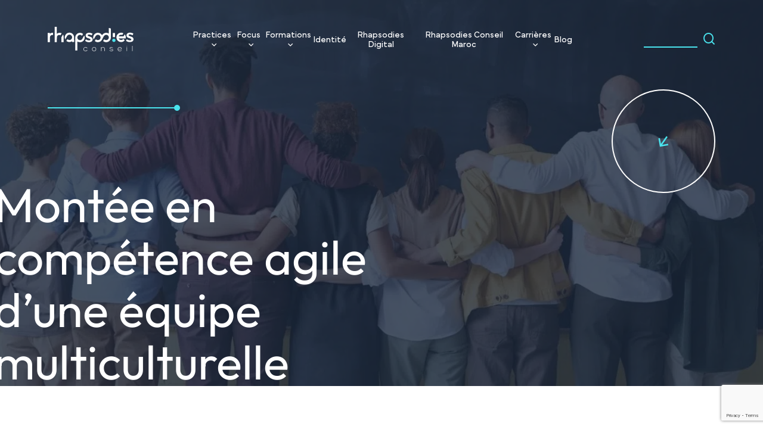

--- FILE ---
content_type: text/html; charset=UTF-8
request_url: https://www.rhapsodiesconseil.fr/success-story/montee-competence-agile-equipe-multiculturelle/
body_size: 15959
content:
<!DOCTYPE html>
<html lang="fr-FR">
	<head>

<!-- Google Tag Manager -->
<script>(function(w,d,s,l,i){w[l]=w[l]||[];w[l].push({'gtm.start':
new Date().getTime(),event:'gtm.js'});var f=d.getElementsByTagName(s)[0],
j=d.createElement(s),dl=l!='dataLayer'?'&l='+l:'';j.async=true;j.src=
'https://www.googletagmanager.com/gtm.js?id='+i+dl;f.parentNode.insertBefore(j,f);
})(window,document,'script','dataLayer','GTM-TLK29C86');</script>
<!-- End Google Tag Manager -->
		
		<meta charset="UTF-8">
		<meta name="viewport" content="width=device-width, initial-scale=1">
		<link rel="profile" href="http://gmpg.org/xfn/11">
		<link rel="pingback" href="https://www.rhapsodiesconseil.fr/xmlrpc.php">

		<meta name='robots' content='index, follow, max-image-preview:large, max-snippet:-1, max-video-preview:-1' />
	<style>img:is([sizes="auto" i], [sizes^="auto," i]) { contain-intrinsic-size: 3000px 1500px }</style>
	<!-- Google tag (gtag.js) Consent Mode dataLayer added by Site Kit -->
<script type="text/javascript" id="google_gtagjs-js-consent-mode-data-layer">
/* <![CDATA[ */
window.dataLayer = window.dataLayer || [];function gtag(){dataLayer.push(arguments);}
gtag('consent', 'default', {"ad_personalization":"denied","ad_storage":"denied","ad_user_data":"denied","analytics_storage":"denied","functionality_storage":"denied","security_storage":"denied","personalization_storage":"denied","region":["AT","BE","BG","CH","CY","CZ","DE","DK","EE","ES","FI","FR","GB","GR","HR","HU","IE","IS","IT","LI","LT","LU","LV","MT","NL","NO","PL","PT","RO","SE","SI","SK"],"wait_for_update":500});
window._googlesitekitConsentCategoryMap = {"statistics":["analytics_storage"],"marketing":["ad_storage","ad_user_data","ad_personalization"],"functional":["functionality_storage","security_storage"],"preferences":["personalization_storage"]};
window._googlesitekitConsents = {"ad_personalization":"denied","ad_storage":"denied","ad_user_data":"denied","analytics_storage":"denied","functionality_storage":"denied","security_storage":"denied","personalization_storage":"denied","region":["AT","BE","BG","CH","CY","CZ","DE","DK","EE","ES","FI","FR","GB","GR","HR","HU","IE","IS","IT","LI","LT","LU","LV","MT","NL","NO","PL","PT","RO","SE","SI","SK"],"wait_for_update":500};
/* ]]> */
</script>
<!-- End Google tag (gtag.js) Consent Mode dataLayer added by Site Kit -->

	<!-- This site is optimized with the Yoast SEO plugin v26.8 - https://yoast.com/product/yoast-seo-wordpress/ -->
	<title>Montée en compétence agile d’une équipe multiculturelle - Rhapsodies Conseil</title><link rel="preload" data-rocket-preload as="style" href="https://fonts.googleapis.com/css?family=Open%20Sans&#038;display=swap" /><link rel="stylesheet" href="https://fonts.googleapis.com/css?family=Open%20Sans&#038;display=swap" media="print" onload="this.media='all'" /><noscript><link rel="stylesheet" href="https://fonts.googleapis.com/css?family=Open%20Sans&#038;display=swap" /></noscript>
	<meta name="description" content="Dans le domaine bancaire, une équipe est rattachée à un programme complexe qui repose sur des mécanismes d’agilité à l’échelle..." />
	<link rel="canonical" href="https://www.rhapsodiesconseil.fr/success-story/montee-competence-agile-equipe-multiculturelle/" />
	<meta property="og:locale" content="fr_FR" />
	<meta property="og:type" content="article" />
	<meta property="og:title" content="Montée en compétence agile d’une équipe multiculturelle - Rhapsodies Conseil" />
	<meta property="og:description" content="Dans le domaine bancaire, une équipe est rattachée à un programme complexe qui repose sur des mécanismes d’agilité à l’échelle..." />
	<meta property="og:url" content="https://www.rhapsodiesconseil.fr/success-story/montee-competence-agile-equipe-multiculturelle/" />
	<meta property="og:site_name" content="Rhapsodies Conseil" />
	<meta property="article:published_time" content="2020-11-04T08:34:32+00:00" />
	<meta property="article:modified_time" content="2022-11-17T09:02:30+00:00" />
	<meta property="og:image" content="https://www.rhapsodiesconseil.fr/wp-content/uploads/2022/11/montee-competences-agiles-equipe.jpg" />
	<meta property="og:image:width" content="1600" />
	<meta property="og:image:height" content="740" />
	<meta property="og:image:type" content="image/jpeg" />
	<meta name="author" content="Stéphane" />
	<meta name="twitter:card" content="summary_large_image" />
	<meta name="twitter:label1" content="Écrit par" />
	<meta name="twitter:data1" content="Stéphane" />
	<meta name="twitter:label2" content="Durée de lecture estimée" />
	<meta name="twitter:data2" content="2 minutes" />
	<script type="application/ld+json" class="yoast-schema-graph">{"@context":"https://schema.org","@graph":[{"@type":"Article","@id":"https://www.rhapsodiesconseil.fr/success-story/montee-competence-agile-equipe-multiculturelle/#article","isPartOf":{"@id":"https://www.rhapsodiesconseil.fr/success-story/montee-competence-agile-equipe-multiculturelle/"},"author":{"name":"Stéphane","@id":"https://www.rhapsodiesconseil.fr/#/schema/person/e20f311dd5f3b0b3c9f9537fcc472a58"},"headline":"Montée en compétence agile d’une équipe multiculturelle","datePublished":"2020-11-04T08:34:32+00:00","dateModified":"2022-11-17T09:02:30+00:00","mainEntityOfPage":{"@id":"https://www.rhapsodiesconseil.fr/success-story/montee-competence-agile-equipe-multiculturelle/"},"wordCount":359,"image":{"@id":"https://www.rhapsodiesconseil.fr/success-story/montee-competence-agile-equipe-multiculturelle/#primaryimage"},"thumbnailUrl":"https://www.rhapsodiesconseil.fr/wp-content/uploads/2022/11/montee-competences-agiles-equipe.jpg","articleSection":["Transformation Agile des Organisations"],"inLanguage":"fr-FR"},{"@type":"WebPage","@id":"https://www.rhapsodiesconseil.fr/success-story/montee-competence-agile-equipe-multiculturelle/","url":"https://www.rhapsodiesconseil.fr/success-story/montee-competence-agile-equipe-multiculturelle/","name":"Montée en compétence agile d’une équipe multiculturelle - Rhapsodies Conseil","isPartOf":{"@id":"https://www.rhapsodiesconseil.fr/#website"},"primaryImageOfPage":{"@id":"https://www.rhapsodiesconseil.fr/success-story/montee-competence-agile-equipe-multiculturelle/#primaryimage"},"image":{"@id":"https://www.rhapsodiesconseil.fr/success-story/montee-competence-agile-equipe-multiculturelle/#primaryimage"},"thumbnailUrl":"https://www.rhapsodiesconseil.fr/wp-content/uploads/2022/11/montee-competences-agiles-equipe.jpg","datePublished":"2020-11-04T08:34:32+00:00","dateModified":"2022-11-17T09:02:30+00:00","author":{"@id":"https://www.rhapsodiesconseil.fr/#/schema/person/e20f311dd5f3b0b3c9f9537fcc472a58"},"description":"Dans le domaine bancaire, une équipe est rattachée à un programme complexe qui repose sur des mécanismes d’agilité à l’échelle...","breadcrumb":{"@id":"https://www.rhapsodiesconseil.fr/success-story/montee-competence-agile-equipe-multiculturelle/#breadcrumb"},"inLanguage":"fr-FR","potentialAction":[{"@type":"ReadAction","target":["https://www.rhapsodiesconseil.fr/success-story/montee-competence-agile-equipe-multiculturelle/"]}]},{"@type":"ImageObject","inLanguage":"fr-FR","@id":"https://www.rhapsodiesconseil.fr/success-story/montee-competence-agile-equipe-multiculturelle/#primaryimage","url":"https://www.rhapsodiesconseil.fr/wp-content/uploads/2022/11/montee-competences-agiles-equipe.jpg","contentUrl":"https://www.rhapsodiesconseil.fr/wp-content/uploads/2022/11/montee-competences-agiles-equipe.jpg","width":1600,"height":740,"caption":"montee-competences-agiles-equipe"},{"@type":"BreadcrumbList","@id":"https://www.rhapsodiesconseil.fr/success-story/montee-competence-agile-equipe-multiculturelle/#breadcrumb","itemListElement":[{"@type":"ListItem","position":1,"name":"Accueil","item":"https://www.rhapsodiesconseil.fr/"},{"@type":"ListItem","position":2,"name":"Montée en compétence agile d’une équipe multiculturelle"}]},{"@type":"WebSite","@id":"https://www.rhapsodiesconseil.fr/#website","url":"https://www.rhapsodiesconseil.fr/","name":"Rhapsodies Conseil","description":"Inspirer, impulser, impacter.","potentialAction":[{"@type":"SearchAction","target":{"@type":"EntryPoint","urlTemplate":"https://www.rhapsodiesconseil.fr/?s={search_term_string}"},"query-input":{"@type":"PropertyValueSpecification","valueRequired":true,"valueName":"search_term_string"}}],"inLanguage":"fr-FR"},{"@type":"Person","@id":"https://www.rhapsodiesconseil.fr/#/schema/person/e20f311dd5f3b0b3c9f9537fcc472a58","name":"Stéphane","image":{"@type":"ImageObject","inLanguage":"fr-FR","@id":"https://www.rhapsodiesconseil.fr/#/schema/person/image/","url":"https://secure.gravatar.com/avatar/461c64eeef6c295e3de59045582ca868?s=96&d=mm&r=g","contentUrl":"https://secure.gravatar.com/avatar/461c64eeef6c295e3de59045582ca868?s=96&d=mm&r=g","caption":"Stéphane"},"url":"https://www.rhapsodiesconseil.fr/author/stephaniepfister/"}]}</script>
	<!-- / Yoast SEO plugin. -->


<link rel='dns-prefetch' href='//js-eu1.hs-scripts.com' />
<link rel='dns-prefetch' href='//www.googletagmanager.com' />
<link href='https://fonts.gstatic.com' crossorigin rel='preconnect' />
<link rel="alternate" type="application/rss+xml" title="Rhapsodies Conseil &raquo; Flux" href="https://www.rhapsodiesconseil.fr/feed/" />
<link rel='stylesheet' id='sbi_styles-css' href='https://www.rhapsodiesconseil.fr/wp-content/plugins/instagram-feed/css/sbi-styles.min.css?ver=6.8.0' type='text/css' media='all' />
<link rel='stylesheet' id='wp-block-library-css' href='https://www.rhapsodiesconseil.fr/wp-includes/css/dist/block-library/style.min.css?ver=d0ae43d141020ed82e2efa2e00d3f45a' type='text/css' media='all' />
<style id='safe-svg-svg-icon-style-inline-css' type='text/css'>
.safe-svg-cover{text-align:center}.safe-svg-cover .safe-svg-inside{display:inline-block;max-width:100%}.safe-svg-cover svg{fill:currentColor;height:100%;max-height:100%;max-width:100%;width:100%}

</style>
<style id='classic-theme-styles-inline-css' type='text/css'>
/*! This file is auto-generated */
.wp-block-button__link{color:#fff;background-color:#32373c;border-radius:9999px;box-shadow:none;text-decoration:none;padding:calc(.667em + 2px) calc(1.333em + 2px);font-size:1.125em}.wp-block-file__button{background:#32373c;color:#fff;text-decoration:none}
</style>
<style id='global-styles-inline-css' type='text/css'>
:root{--wp--preset--aspect-ratio--square: 1;--wp--preset--aspect-ratio--4-3: 4/3;--wp--preset--aspect-ratio--3-4: 3/4;--wp--preset--aspect-ratio--3-2: 3/2;--wp--preset--aspect-ratio--2-3: 2/3;--wp--preset--aspect-ratio--16-9: 16/9;--wp--preset--aspect-ratio--9-16: 9/16;--wp--preset--color--black: #000000;--wp--preset--color--cyan-bluish-gray: #abb8c3;--wp--preset--color--white: #ffffff;--wp--preset--color--pale-pink: #f78da7;--wp--preset--color--vivid-red: #cf2e2e;--wp--preset--color--luminous-vivid-orange: #ff6900;--wp--preset--color--luminous-vivid-amber: #fcb900;--wp--preset--color--light-green-cyan: #7bdcb5;--wp--preset--color--vivid-green-cyan: #00d084;--wp--preset--color--pale-cyan-blue: #8ed1fc;--wp--preset--color--vivid-cyan-blue: #0693e3;--wp--preset--color--vivid-purple: #9b51e0;--wp--preset--gradient--vivid-cyan-blue-to-vivid-purple: linear-gradient(135deg,rgba(6,147,227,1) 0%,rgb(155,81,224) 100%);--wp--preset--gradient--light-green-cyan-to-vivid-green-cyan: linear-gradient(135deg,rgb(122,220,180) 0%,rgb(0,208,130) 100%);--wp--preset--gradient--luminous-vivid-amber-to-luminous-vivid-orange: linear-gradient(135deg,rgba(252,185,0,1) 0%,rgba(255,105,0,1) 100%);--wp--preset--gradient--luminous-vivid-orange-to-vivid-red: linear-gradient(135deg,rgba(255,105,0,1) 0%,rgb(207,46,46) 100%);--wp--preset--gradient--very-light-gray-to-cyan-bluish-gray: linear-gradient(135deg,rgb(238,238,238) 0%,rgb(169,184,195) 100%);--wp--preset--gradient--cool-to-warm-spectrum: linear-gradient(135deg,rgb(74,234,220) 0%,rgb(151,120,209) 20%,rgb(207,42,186) 40%,rgb(238,44,130) 60%,rgb(251,105,98) 80%,rgb(254,248,76) 100%);--wp--preset--gradient--blush-light-purple: linear-gradient(135deg,rgb(255,206,236) 0%,rgb(152,150,240) 100%);--wp--preset--gradient--blush-bordeaux: linear-gradient(135deg,rgb(254,205,165) 0%,rgb(254,45,45) 50%,rgb(107,0,62) 100%);--wp--preset--gradient--luminous-dusk: linear-gradient(135deg,rgb(255,203,112) 0%,rgb(199,81,192) 50%,rgb(65,88,208) 100%);--wp--preset--gradient--pale-ocean: linear-gradient(135deg,rgb(255,245,203) 0%,rgb(182,227,212) 50%,rgb(51,167,181) 100%);--wp--preset--gradient--electric-grass: linear-gradient(135deg,rgb(202,248,128) 0%,rgb(113,206,126) 100%);--wp--preset--gradient--midnight: linear-gradient(135deg,rgb(2,3,129) 0%,rgb(40,116,252) 100%);--wp--preset--font-size--small: 13px;--wp--preset--font-size--medium: 20px;--wp--preset--font-size--large: 36px;--wp--preset--font-size--x-large: 42px;--wp--preset--spacing--20: 0.44rem;--wp--preset--spacing--30: 0.67rem;--wp--preset--spacing--40: 1rem;--wp--preset--spacing--50: 1.5rem;--wp--preset--spacing--60: 2.25rem;--wp--preset--spacing--70: 3.38rem;--wp--preset--spacing--80: 5.06rem;--wp--preset--shadow--natural: 6px 6px 9px rgba(0, 0, 0, 0.2);--wp--preset--shadow--deep: 12px 12px 50px rgba(0, 0, 0, 0.4);--wp--preset--shadow--sharp: 6px 6px 0px rgba(0, 0, 0, 0.2);--wp--preset--shadow--outlined: 6px 6px 0px -3px rgba(255, 255, 255, 1), 6px 6px rgba(0, 0, 0, 1);--wp--preset--shadow--crisp: 6px 6px 0px rgba(0, 0, 0, 1);}:where(.is-layout-flex){gap: 0.5em;}:where(.is-layout-grid){gap: 0.5em;}body .is-layout-flex{display: flex;}.is-layout-flex{flex-wrap: wrap;align-items: center;}.is-layout-flex > :is(*, div){margin: 0;}body .is-layout-grid{display: grid;}.is-layout-grid > :is(*, div){margin: 0;}:where(.wp-block-columns.is-layout-flex){gap: 2em;}:where(.wp-block-columns.is-layout-grid){gap: 2em;}:where(.wp-block-post-template.is-layout-flex){gap: 1.25em;}:where(.wp-block-post-template.is-layout-grid){gap: 1.25em;}.has-black-color{color: var(--wp--preset--color--black) !important;}.has-cyan-bluish-gray-color{color: var(--wp--preset--color--cyan-bluish-gray) !important;}.has-white-color{color: var(--wp--preset--color--white) !important;}.has-pale-pink-color{color: var(--wp--preset--color--pale-pink) !important;}.has-vivid-red-color{color: var(--wp--preset--color--vivid-red) !important;}.has-luminous-vivid-orange-color{color: var(--wp--preset--color--luminous-vivid-orange) !important;}.has-luminous-vivid-amber-color{color: var(--wp--preset--color--luminous-vivid-amber) !important;}.has-light-green-cyan-color{color: var(--wp--preset--color--light-green-cyan) !important;}.has-vivid-green-cyan-color{color: var(--wp--preset--color--vivid-green-cyan) !important;}.has-pale-cyan-blue-color{color: var(--wp--preset--color--pale-cyan-blue) !important;}.has-vivid-cyan-blue-color{color: var(--wp--preset--color--vivid-cyan-blue) !important;}.has-vivid-purple-color{color: var(--wp--preset--color--vivid-purple) !important;}.has-black-background-color{background-color: var(--wp--preset--color--black) !important;}.has-cyan-bluish-gray-background-color{background-color: var(--wp--preset--color--cyan-bluish-gray) !important;}.has-white-background-color{background-color: var(--wp--preset--color--white) !important;}.has-pale-pink-background-color{background-color: var(--wp--preset--color--pale-pink) !important;}.has-vivid-red-background-color{background-color: var(--wp--preset--color--vivid-red) !important;}.has-luminous-vivid-orange-background-color{background-color: var(--wp--preset--color--luminous-vivid-orange) !important;}.has-luminous-vivid-amber-background-color{background-color: var(--wp--preset--color--luminous-vivid-amber) !important;}.has-light-green-cyan-background-color{background-color: var(--wp--preset--color--light-green-cyan) !important;}.has-vivid-green-cyan-background-color{background-color: var(--wp--preset--color--vivid-green-cyan) !important;}.has-pale-cyan-blue-background-color{background-color: var(--wp--preset--color--pale-cyan-blue) !important;}.has-vivid-cyan-blue-background-color{background-color: var(--wp--preset--color--vivid-cyan-blue) !important;}.has-vivid-purple-background-color{background-color: var(--wp--preset--color--vivid-purple) !important;}.has-black-border-color{border-color: var(--wp--preset--color--black) !important;}.has-cyan-bluish-gray-border-color{border-color: var(--wp--preset--color--cyan-bluish-gray) !important;}.has-white-border-color{border-color: var(--wp--preset--color--white) !important;}.has-pale-pink-border-color{border-color: var(--wp--preset--color--pale-pink) !important;}.has-vivid-red-border-color{border-color: var(--wp--preset--color--vivid-red) !important;}.has-luminous-vivid-orange-border-color{border-color: var(--wp--preset--color--luminous-vivid-orange) !important;}.has-luminous-vivid-amber-border-color{border-color: var(--wp--preset--color--luminous-vivid-amber) !important;}.has-light-green-cyan-border-color{border-color: var(--wp--preset--color--light-green-cyan) !important;}.has-vivid-green-cyan-border-color{border-color: var(--wp--preset--color--vivid-green-cyan) !important;}.has-pale-cyan-blue-border-color{border-color: var(--wp--preset--color--pale-cyan-blue) !important;}.has-vivid-cyan-blue-border-color{border-color: var(--wp--preset--color--vivid-cyan-blue) !important;}.has-vivid-purple-border-color{border-color: var(--wp--preset--color--vivid-purple) !important;}.has-vivid-cyan-blue-to-vivid-purple-gradient-background{background: var(--wp--preset--gradient--vivid-cyan-blue-to-vivid-purple) !important;}.has-light-green-cyan-to-vivid-green-cyan-gradient-background{background: var(--wp--preset--gradient--light-green-cyan-to-vivid-green-cyan) !important;}.has-luminous-vivid-amber-to-luminous-vivid-orange-gradient-background{background: var(--wp--preset--gradient--luminous-vivid-amber-to-luminous-vivid-orange) !important;}.has-luminous-vivid-orange-to-vivid-red-gradient-background{background: var(--wp--preset--gradient--luminous-vivid-orange-to-vivid-red) !important;}.has-very-light-gray-to-cyan-bluish-gray-gradient-background{background: var(--wp--preset--gradient--very-light-gray-to-cyan-bluish-gray) !important;}.has-cool-to-warm-spectrum-gradient-background{background: var(--wp--preset--gradient--cool-to-warm-spectrum) !important;}.has-blush-light-purple-gradient-background{background: var(--wp--preset--gradient--blush-light-purple) !important;}.has-blush-bordeaux-gradient-background{background: var(--wp--preset--gradient--blush-bordeaux) !important;}.has-luminous-dusk-gradient-background{background: var(--wp--preset--gradient--luminous-dusk) !important;}.has-pale-ocean-gradient-background{background: var(--wp--preset--gradient--pale-ocean) !important;}.has-electric-grass-gradient-background{background: var(--wp--preset--gradient--electric-grass) !important;}.has-midnight-gradient-background{background: var(--wp--preset--gradient--midnight) !important;}.has-small-font-size{font-size: var(--wp--preset--font-size--small) !important;}.has-medium-font-size{font-size: var(--wp--preset--font-size--medium) !important;}.has-large-font-size{font-size: var(--wp--preset--font-size--large) !important;}.has-x-large-font-size{font-size: var(--wp--preset--font-size--x-large) !important;}
:where(.wp-block-post-template.is-layout-flex){gap: 1.25em;}:where(.wp-block-post-template.is-layout-grid){gap: 1.25em;}
:where(.wp-block-columns.is-layout-flex){gap: 2em;}:where(.wp-block-columns.is-layout-grid){gap: 2em;}
:root :where(.wp-block-pullquote){font-size: 1.5em;line-height: 1.6;}
</style>
<link rel='stylesheet' id='rhapsodies-style-css' href='https://www.rhapsodiesconseil.fr/wp-content/themes/rhapsodies/style.css?ver=d0ae43d141020ed82e2efa2e00d3f45a' type='text/css' media='all' />
<link rel='stylesheet' id='theme-css' href='https://www.rhapsodiesconseil.fr/wp-content/themes/rhapsodies/css/theme.min.css?ver=d0ae43d141020ed82e2efa2e00d3f45a' type='text/css' media='all' />
<link rel='stylesheet' id='wpdreams-asl-basic-css' href='https://www.rhapsodiesconseil.fr/wp-content/plugins/ajax-search-lite/css/style.basic.css?ver=4.12.6' type='text/css' media='all' />
<link rel='stylesheet' id='wpdreams-asl-instance-css' href='https://www.rhapsodiesconseil.fr/wp-content/plugins/ajax-search-lite/css/style-underline.css?ver=4.12.6' type='text/css' media='all' />
<script type="text/javascript" src="https://www.rhapsodiesconseil.fr/wp-includes/js/jquery/jquery.min.js?ver=3.7.1" id="jquery-core-js"></script>
<script type="text/javascript" src="https://www.rhapsodiesconseil.fr/wp-includes/js/jquery/jquery-migrate.min.js?ver=3.4.1" id="jquery-migrate-js"></script>

<!-- Extrait de code de la balise Google (gtag.js) ajouté par Site Kit -->
<!-- Extrait Google Ads ajouté par Site Kit -->
<script type="text/javascript" src="https://www.googletagmanager.com/gtag/js?id=AW-17322724876" id="google_gtagjs-js" async></script>
<script type="text/javascript" id="google_gtagjs-js-after">
/* <![CDATA[ */
window.dataLayer = window.dataLayer || [];function gtag(){dataLayer.push(arguments);}
gtag("js", new Date());
gtag("set", "developer_id.dZTNiMT", true);
gtag("config", "AW-17322724876");
 window._googlesitekit = window._googlesitekit || {}; window._googlesitekit.throttledEvents = []; window._googlesitekit.gtagEvent = (name, data) => { var key = JSON.stringify( { name, data } ); if ( !! window._googlesitekit.throttledEvents[ key ] ) { return; } window._googlesitekit.throttledEvents[ key ] = true; setTimeout( () => { delete window._googlesitekit.throttledEvents[ key ]; }, 5 ); gtag( "event", name, { ...data, event_source: "site-kit" } ); }; 
/* ]]> */
</script>
<link rel="https://api.w.org/" href="https://www.rhapsodiesconseil.fr/wp-json/" /><link rel="alternate" title="JSON" type="application/json" href="https://www.rhapsodiesconseil.fr/wp-json/wp/v2/posts/1870" /><link rel="EditURI" type="application/rsd+xml" title="RSD" href="https://www.rhapsodiesconseil.fr/xmlrpc.php?rsd" />

<link rel='shortlink' href='https://www.rhapsodiesconseil.fr/?p=1870' />
<link rel="alternate" title="oEmbed (JSON)" type="application/json+oembed" href="https://www.rhapsodiesconseil.fr/wp-json/oembed/1.0/embed?url=https%3A%2F%2Fwww.rhapsodiesconseil.fr%2Fsuccess-story%2Fmontee-competence-agile-equipe-multiculturelle%2F" />
<link rel="alternate" title="oEmbed (XML)" type="text/xml+oembed" href="https://www.rhapsodiesconseil.fr/wp-json/oembed/1.0/embed?url=https%3A%2F%2Fwww.rhapsodiesconseil.fr%2Fsuccess-story%2Fmontee-competence-agile-equipe-multiculturelle%2F&#038;format=xml" />
<meta name="generator" content="Site Kit by Google 1.161.0" />			<!-- DO NOT COPY THIS SNIPPET! Start of Page Analytics Tracking for HubSpot WordPress plugin v11.2.9-->
			<script class="hsq-set-content-id" data-content-id="blog-post">
				var _hsq = _hsq || [];
				_hsq.push(["setContentType", "blog-post"]);
			</script>
			<!-- DO NOT COPY THIS SNIPPET! End of Page Analytics Tracking for HubSpot WordPress plugin -->
							<link rel="preconnect" href="https://fonts.gstatic.com" crossorigin />
				
				
							            <style>
				            
					div[id*='ajaxsearchlitesettings'].searchsettings .asl_option_inner label {
						font-size: 0px !important;
						color: rgba(0, 0, 0, 0);
					}
					div[id*='ajaxsearchlitesettings'].searchsettings .asl_option_inner label:after {
						font-size: 11px !important;
						position: absolute;
						top: 0;
						left: 0;
						z-index: 1;
					}
					.asl_w_container {
						width: 100%;
						margin: 0px 0px 0px 0px;
						min-width: 200px;
					}
					div[id*='ajaxsearchlite'].asl_m {
						width: 100%;
					}
					div[id*='ajaxsearchliteres'].wpdreams_asl_results div.resdrg span.highlighted {
						font-weight: bold;
						color: rgba(217, 49, 43, 1);
						background-color: rgba(238, 238, 238, 1);
					}
					div[id*='ajaxsearchliteres'].wpdreams_asl_results .results img.asl_image {
						width: 70px;
						height: 70px;
						object-fit: cover;
					}
					div.asl_r .results {
						max-height: none;
					}
				
						div.asl_r.asl_w.vertical .results .item::after {
							display: block;
							position: absolute;
							bottom: 0;
							content: '';
							height: 1px;
							width: 100%;
							background: #D8D8D8;
						}
						div.asl_r.asl_w.vertical .results .item.asl_last_item::after {
							display: none;
						}
								            </style>
			            <link rel="icon" href="https://www.rhapsodiesconseil.fr/wp-content/uploads/2022/09/cropped-favicon-32x32.png" sizes="32x32" />
<link rel="icon" href="https://www.rhapsodiesconseil.fr/wp-content/uploads/2022/09/cropped-favicon-192x192.png" sizes="192x192" />
<link rel="apple-touch-icon" href="https://www.rhapsodiesconseil.fr/wp-content/uploads/2022/09/cropped-favicon-180x180.png" />
<meta name="msapplication-TileImage" content="https://www.rhapsodiesconseil.fr/wp-content/uploads/2022/09/cropped-favicon-270x270.png" />
		
	<meta name="generator" content="WP Rocket 3.18.3" data-wpr-features="wpr_desktop" /></head>

	<body class="post-template-default single single-post postid-1870 single-format-standard">

		<!-- Google Tag Manager (noscript) -->
		<noscript><iframe src="https://www.googletagmanager.com/ns.html?id=GTM-KQPFLLC"
		height="0" width="0" style="display:none;visibility:hidden"></iframe></noscript>
		<!-- End Google Tag Manager (noscript) -->
	
		<div data-rocket-location-hash="852318d4053e7aa1658d64f3b69895b5" id="overlay"></div>
		
		<div data-rocket-location-hash="9f4968e2f8f45e3f182d4860c96af6da" id="page">

			<header data-rocket-location-hash="7bd1cafc09414c17b21a89dfbf85e7f9" id="header">
				<div data-rocket-location-hash="f940b01bc38131d735605abc81880f33" class="wrap">
					<div id="logo">
						<a href="https://www.rhapsodiesconseil.fr" rel="home">
							<img width="144" height="41" src="https://www.rhapsodiesconseil.fr/wp-content/uploads/2022/09/logo.svg" class="logo-dark" alt="Rhapsodies Conseil" decoding="async" />							<img width="144" height="41" src="https://www.rhapsodiesconseil.fr/wp-content/uploads/2022/09/logo-light.svg" class="logo-light" alt="Rhapsodies Conseil" decoding="async" />						</a>
					</div>

					<div id="menu-burger" aria-controls="primary-menu">
						<span class="bar bar-1"></span>
						<span class="bar bar-2"></span>
						<span class="bar bar-3"></span>
					</div>

					<nav id="nav" role="navigation">
						<div class="scroll-container">
							<ul id="menu-menu-principal-fr" class="menu"><li id="menu-item-691" class="menu-item menu-item-type-post_type menu-item-object-page menu-item-has-children menu-item-691"><a href="https://www.rhapsodiesconseil.fr/practices/">Practices</a>
<ul class="sub-menu">
	<li id="menu-item-18102" class="menu-item menu-item-type-post_type menu-item-object-page menu-item-18102"><a href="https://www.rhapsodiesconseil.fr/cio-office/">CIO OFFICE</a></li>
	<li id="menu-item-18105" class="menu-item menu-item-type-post_type menu-item-object-page menu-item-18105"><a href="https://www.rhapsodiesconseil.fr/architecture/">ARCHITECTURE</a></li>
	<li id="menu-item-18106" class="menu-item menu-item-type-post_type menu-item-object-page menu-item-18106"><a href="https://www.rhapsodiesconseil.fr/data-ia/">DATA &amp; IA</a></li>
	<li id="menu-item-18104" class="menu-item menu-item-type-post_type menu-item-object-page menu-item-18104"><a href="https://www.rhapsodiesconseil.fr/chief-digital-officer-advisory/">DIGITAL CUSTOMER EXPERIENCE</a></li>
	<li id="menu-item-18103" class="menu-item menu-item-type-post_type menu-item-object-page menu-item-18103"><a href="https://www.rhapsodiesconseil.fr/digital-collaborateur/">DIGITAL COLLABORATEUR</a></li>
</ul>
</li>
<li id="menu-item-698" class="menu-item menu-item-type-post_type menu-item-object-page menu-item-has-children menu-item-698"><a href="https://www.rhapsodiesconseil.fr/offres/">Focus</a>
<ul class="sub-menu">
	<li id="menu-item-2146" class="menu-item menu-item-type-post_type menu-item-object-offre menu-item-2146"><a href="https://www.rhapsodiesconseil.fr/offre/schema-directeur-du-si/">Schéma Directeur des Systèmes d’Information</a></li>
	<li id="menu-item-2147" class="menu-item menu-item-type-post_type menu-item-object-offre menu-item-2147"><a href="https://www.rhapsodiesconseil.fr/offre/numerique-durable/">Numérique Durable</a></li>
</ul>
</li>
<li id="menu-item-51" class="menu-item menu-item-type-post_type menu-item-object-page menu-item-has-children menu-item-51"><a href="https://www.rhapsodiesconseil.fr/nos-formations/">Formations</a>
<ul class="sub-menu">
	<li id="menu-item-1500" class="menu-item menu-item-type-custom menu-item-object-custom menu-item-1500"><a href="https://www.rhapsodiesconseil.fr/formation/leading-safe-6-0/">Leading SAFe® 6.0</a></li>
	<li id="menu-item-1496" class="menu-item menu-item-type-custom menu-item-object-custom menu-item-1496"><a href="https://www.rhapsodiesconseil.fr/formation/management-3-0/">Management 3.0</a></li>
	<li id="menu-item-1497" class="menu-item menu-item-type-custom menu-item-object-custom menu-item-1497"><a href="https://www.rhapsodiesconseil.fr/formation/product-owner-pspo-i/">Product Owner PSPO I</a></li>
	<li id="menu-item-1499" class="menu-item menu-item-type-custom menu-item-object-custom menu-item-1499"><a href="https://www.rhapsodiesconseil.fr/formation/process-communication-model/">Process Communication Model® Niveau 1</a></li>
	<li id="menu-item-1498" class="menu-item menu-item-type-custom menu-item-object-custom menu-item-1498"><a href="https://www.rhapsodiesconseil.fr/formation/scrum-master-psm-i/">Scrum Master PSM I</a></li>
	<li id="menu-item-1501" class="menu-item menu-item-type-custom menu-item-object-custom menu-item-1501"><a href="https://www.rhapsodiesconseil.fr/formation/sepa-du-pain-au-pacs-et-return/">SEPA : du Pain au Pacs</a></li>
	<li id="menu-item-7747" class="menu-item menu-item-type-post_type menu-item-object-page menu-item-7747"><a href="https://www.rhapsodiesconseil.fr/nos-formations/">Toutes les formations</a></li>
</ul>
</li>
<li id="menu-item-700" class="menu-item menu-item-type-post_type menu-item-object-page menu-item-700"><a href="https://www.rhapsodiesconseil.fr/identite/">Identité</a></li>
<li id="menu-item-13230" class="menu-item menu-item-type-post_type menu-item-object-page menu-item-13230"><a href="https://www.rhapsodiesconseil.fr/rhapsodies-digital/">Rhapsodies Digital</a></li>
<li id="menu-item-17281" class="menu-item menu-item-type-post_type menu-item-object-page menu-item-17281"><a href="https://www.rhapsodiesconseil.fr/rhapsodies-conseil-maroc/">Rhapsodies Conseil Maroc</a></li>
<li id="menu-item-49" class="menu-item menu-item-type-post_type menu-item-object-page menu-item-has-children menu-item-49"><a href="https://www.rhapsodiesconseil.fr/carrieres/">Carrières</a>
<ul class="sub-menu">
	<li id="menu-item-706" class="menu-item menu-item-type-post_type menu-item-object-page menu-item-706"><a href="https://www.rhapsodiesconseil.fr/nos-offres-demplois/">Nos offres d’emplois</a></li>
	<li id="menu-item-705" class="menu-item menu-item-type-post_type menu-item-object-page menu-item-705"><a href="https://www.rhapsodiesconseil.fr/pourquoi-nous-rejoindre/">Pourquoi nous rejoindre ?</a></li>
	<li id="menu-item-704" class="menu-item menu-item-type-post_type menu-item-object-page menu-item-704"><a href="https://www.rhapsodiesconseil.fr/notre-equipe/">Notre équipe</a></li>
</ul>
</li>
<li id="menu-item-48" class="menu-item menu-item-type-post_type menu-item-object-page menu-item-48"><a href="https://www.rhapsodiesconseil.fr/blog/">Blog</a></li>
</ul>
							<div class="right-part">
								<div class="search-container">
									<div class="asl_w_container asl_w_container_1">
	<div id='ajaxsearchlite1'
		 data-id="1"
		 data-instance="1"
		 class="asl_w asl_m asl_m_1 asl_m_1_1">
		<div class="probox">

	
	<div class='prosettings' style='display:none;' data-opened=0>
				<div class='innericon'>
			<svg version="1.1" xmlns="http://www.w3.org/2000/svg" xmlns:xlink="http://www.w3.org/1999/xlink" x="0px" y="0px" width="22" height="22" viewBox="0 0 512 512" enable-background="new 0 0 512 512" xml:space="preserve">
					<polygon transform = "rotate(90 256 256)" points="142.332,104.886 197.48,50 402.5,256 197.48,462 142.332,407.113 292.727,256 "/>
				</svg>
		</div>
	</div>

	
	
	<div class='proinput'>
        <form role="search" action='#' autocomplete="off"
			  aria-label="Search form">
			<input aria-label="Search input"
				   type='search' class='orig'
				   tabindex="0"
				   name='phrase'
				   placeholder=''
				   value=''
				   autocomplete="off"/>
			<input aria-label="Search autocomplete"
				   type='text'
				   class='autocomplete'
				   tabindex="-1"
				   name='phrase'
				   value=''
				   autocomplete="off" disabled/>
			<input type='submit' value="Start search" style='width:0; height: 0; visibility: hidden;'>
		</form>
	</div>

	
	
	<button class='promagnifier' tabindex="0" aria-label="Search magnifier">
				<span class='innericon' style="display:block;">
			<svg version="1.1" xmlns="http://www.w3.org/2000/svg" xmlns:xlink="http://www.w3.org/1999/xlink" x="0px" y="0px" width="22" height="22" viewBox="0 0 512 512" enable-background="new 0 0 512 512" xml:space="preserve">
					<path d="M460.355,421.59L353.844,315.078c20.041-27.553,31.885-61.437,31.885-98.037
						C385.729,124.934,310.793,50,218.686,50C126.58,50,51.645,124.934,51.645,217.041c0,92.106,74.936,167.041,167.041,167.041
						c34.912,0,67.352-10.773,94.184-29.158L419.945,462L460.355,421.59z M100.631,217.041c0-65.096,52.959-118.056,118.055-118.056
						c65.098,0,118.057,52.959,118.057,118.056c0,65.096-52.959,118.056-118.057,118.056C153.59,335.097,100.631,282.137,100.631,217.041
						z"/>
				</svg>
		</span>
	</button>

	
	
	<div class='proloading'>

		<div class="asl_loader"><div class="asl_loader-inner asl_simple-circle"></div></div>

			</div>

			<div class='proclose'>
			<svg version="1.1" xmlns="http://www.w3.org/2000/svg" xmlns:xlink="http://www.w3.org/1999/xlink" x="0px"
				 y="0px"
				 width="12" height="12" viewBox="0 0 512 512" enable-background="new 0 0 512 512"
				 xml:space="preserve">
				<polygon points="438.393,374.595 319.757,255.977 438.378,137.348 374.595,73.607 255.995,192.225 137.375,73.622 73.607,137.352 192.246,255.983 73.622,374.625 137.352,438.393 256.002,319.734 374.652,438.378 "/>
			</svg>
		</div>
	
	
</div>	</div>
	<div class='asl_data_container' style="display:none !important;">
		<div class="asl_init_data wpdreams_asl_data_ct"
	 style="display:none !important;"
	 id="asl_init_id_1"
	 data-asl-id="1"
	 data-asl-instance="1"
	 data-asldata="[base64]/[base64]"></div>	<div id="asl_hidden_data">
		<svg style="position:absolute" height="0" width="0">
			<filter id="aslblur">
				<feGaussianBlur in="SourceGraphic" stdDeviation="4"/>
			</filter>
		</svg>
		<svg style="position:absolute" height="0" width="0">
			<filter id="no_aslblur"></filter>
		</svg>
	</div>
	</div>

	<div id='ajaxsearchliteres1'
	 class='vertical wpdreams_asl_results asl_w asl_r asl_r_1 asl_r_1_1'>

	
	<div class="results">

		
		<div class="resdrg">
		</div>

		
	</div>

	
					<p class='showmore'>
			<span>Voir tous les résultats</span>
		</p>
			
</div>

	<div id='__original__ajaxsearchlitesettings1'
		 data-id="1"
		 class="searchsettings wpdreams_asl_settings asl_w asl_s asl_s_1">
		<form name='options'
	  aria-label="Search settings form"
	  autocomplete = 'off'>

	
	
	<input type="hidden" name="filters_changed" style="display:none;" value="0">
	<input type="hidden" name="filters_initial" style="display:none;" value="1">

	<div class="asl_option_inner hiddend">
		<input type='hidden' name='qtranslate_lang' id='qtranslate_lang1'
			   value='0'/>
	</div>

	
	
	<fieldset class="asl_sett_scroll">
		<legend style="display: none;">Generic selectors</legend>
		<div class="asl_option" tabindex="0">
			<div class="asl_option_inner">
				<input type="checkbox" value="exact"
					   aria-label="Exact matches only"
					   name="asl_gen[]" />
				<div class="asl_option_checkbox"></div>
			</div>
			<div class="asl_option_label">
				Exact matches only			</div>
		</div>
		<div class="asl_option" tabindex="0">
			<div class="asl_option_inner">
				<input type="checkbox" value="title"
					   aria-label="Search in title"
					   name="asl_gen[]"  checked="checked"/>
				<div class="asl_option_checkbox"></div>
			</div>
			<div class="asl_option_label">
				Search in title			</div>
		</div>
		<div class="asl_option" tabindex="0">
			<div class="asl_option_inner">
				<input type="checkbox" value="content"
					   aria-label="Search in content"
					   name="asl_gen[]"  checked="checked"/>
				<div class="asl_option_checkbox"></div>
			</div>
			<div class="asl_option_label">
				Search in content			</div>
		</div>
		<div class="asl_option_inner hiddend">
			<input type="checkbox" value="excerpt"
				   aria-label="Search in excerpt"
				   name="asl_gen[]"  checked="checked"/>
			<div class="asl_option_checkbox"></div>
		</div>
	</fieldset>
	<fieldset class="asl_sett_scroll">
		<legend style="display: none;">Post Type Selectors</legend>
					<div class="asl_option_inner hiddend">
				<input type="checkbox" value="post"
					   aria-label="Hidden option, ignore please"
					   name="customset[]" checked="checked"/>
			</div>
						<div class="asl_option_inner hiddend">
				<input type="checkbox" value="page"
					   aria-label="Hidden option, ignore please"
					   name="customset[]" checked="checked"/>
			</div>
						<div class="asl_option_inner hiddend">
				<input type="checkbox" value="offre"
					   aria-label="Hidden option, ignore please"
					   name="customset[]" checked="checked"/>
			</div>
						<div class="asl_option_inner hiddend">
				<input type="checkbox" value="formation"
					   aria-label="Hidden option, ignore please"
					   name="customset[]" checked="checked"/>
			</div>
				</fieldset>
	</form>
	</div>
</div>								</div>
								
															</div>
						</div>
					</nav>
				</div>
			</header>

	
        <section data-rocket-location-hash="71fa6c4ee549b5dbdd184bedcbe3e6d6" class="hero">
    <div data-rocket-location-hash="9268f95b0fd227fbb58eb6565a52e207" class="bg  with-overlay">
        
        <img width="1600" height="740" src="https://www.rhapsodiesconseil.fr/wp-content/uploads/2022/11/montee-competences-agiles-equipe.jpg" class="attachment-banner size-banner" alt="montee-competences-agiles-equipe" decoding="async" fetchpriority="high" srcset="https://www.rhapsodiesconseil.fr/wp-content/uploads/2022/11/montee-competences-agiles-equipe.jpg 1600w, https://www.rhapsodiesconseil.fr/wp-content/uploads/2022/11/montee-competences-agiles-equipe-300x139.jpg 300w, https://www.rhapsodiesconseil.fr/wp-content/uploads/2022/11/montee-competences-agiles-equipe-1024x474.jpg 1024w, https://www.rhapsodiesconseil.fr/wp-content/uploads/2022/11/montee-competences-agiles-equipe-768x355.jpg 768w, https://www.rhapsodiesconseil.fr/wp-content/uploads/2022/11/montee-competences-agiles-equipe-1536x710.jpg 1536w" sizes="(max-width: 1600px) 100vw, 1600px" />    </div>
    
    <div data-rocket-location-hash="8d8cfd7454b3b165d94b234e6ffe9397" class="wrap">
        <div class="container">
            <div class="marker"></div>
            
            <h1 class="hidden">Montée en compétence agile d’une équipe multiculturelle</h1>

                            <p class="page-title size-small"><span>Montée en compétence agile d’une équipe multiculturelle</span></p>
            
            <div class="hero-content">
                <div class="cts"><span class="icon icon-arrow-top-right"></span></div>
                
                
                            </div>
        </div>
    </div>
</section>



		<article data-rocket-location-hash="cb3bc2efe6bcbab45d1c27358d3c449b" class="gutenberg-container wrap">
			

<section data-rocket-location-hash="d87360f7b0efefeb77902f762d5b46da" id="gb-informations-block_3f0e4727dc3358303efb548d0aa7c8da" class="gut-block gut-informations">
    <div data-rocket-location-hash="6a1e7b9ff1cc2786fed855fee740ab7f" class="wrap">
        <div class="container">
            <div class="block-header">
                <div class="left">
                    <p class="date">4 novembre 2020</p>

                                            <p class="time"> &#8211; 2 min de lecture</p>
                                    </div>

                                                    
                    <div class="right">
                        <p class="expertise">
                                                            <a href="https://www.rhapsodiesconseil.fr/agiliser-lentreprise-et-developper-sa-capacite-a-gerer-le-changement/" target="_self">
                            
                            Organisation Apprenante &#038; Leadership Agile
                                                            </a>
                                                    </p>
                    </div>
                            </div>

                            <div class="auteurs-container">
                                                                        <div class="auteur">
                                
                                <div class="text">
                                    <p class="name">Stéphane Pfister</p>
                                                                            <p class="fonction">Consultant Senior Organisation Apprenante &amp; Leadership Agile</p>
                                                                    </div>
                            </div>
                                                            </div>
                    </div>
    </div>
</section>


<h2 class="wp-block-heading">Contexte</h2>



<p>Dans le domaine bancaire, une équipe est rattachée à un programme complexe qui repose sur des mécanismes d’agilité à l’échelle (Scrum of Scrum). L’équipe, basée à Paris, ne maîtrise pas encore les concepts de l’agilité. Le Product Owner et le Scrum Master découvrent leurs rôles respectifs. Il y a par ailleurs un enjeu de synchronisation avec les développeurs à Singapour et de gestion du multiculturel. De son côté le business n’a pas été acculturé à l’agilité.</p>



<h2 class="wp-block-heading">Solution</h2>



<ul class="wp-block-list">
<li>Définition des rôles et responsabilités dans le cadre du déploiement de Scrum au sein de l’équipe</li>



<li>Planification des cérémonies en tenant compte des difficultés de synchronisation avec Singapour (décalage horaire mais aussi culturel)</li>



<li>Formation des rôles piliers de Product Owner et Scrum master.</li>



<li>Accompagnement du Product Owner :
<ul class="wp-block-list">
<li>Expression des besoins au sein d’un backlog à travers l’écriture de User Stories&nbsp;</li>



<li>Définition de la vision d’ensemble à l’aide d’un Story Mapping</li>



<li>Atelier de priorisation en s’appuyant sur le modèle de Kano</li>
</ul>
</li>



<li>Facilitation des rétrospectives afin de garantir la mise en place d’une démarche d‘amélioration continue visible qui motive et encourage l‘équipe</li>



<li>Mise en place d’ateliers d‘innovation pour développer l‘esprit Agile et ancrer la bienveillance au sein de l‘équipe</li>



<li>Déplacement de l’équipe à Singapour pour permettre une meilleure connaissance et compréhension mutuelle et ainsi favoriser l’augmentation de la productivité et de la qualité</li>
</ul>



<h2 class="wp-block-heading">Bénéfices</h2>



<ul class="wp-block-list">
<li>Montée en maturité agile de l’équipe au complet (Paris et Singapore) au bénéfice d’une plus grande autonomisation et responsabilisation des membres de l’équipe</li>



<li>Facilitation de l’intégration de l’équipe dans le programme d’agilité à l’échelle permettant sa participation rapide à la création de valeur collective</li>



<li>Meilleur contrôle (définition et validation) de la qualité des fonctionnalités produites</li>



<li>Augmentation de la valeur livrée (via le découpage et la priorisation des besoins au sein du backlog)</li>
</ul>




<section data-rocket-location-hash="227044cbfad10b6571601595904e3f7b" id="gb-slider-articles-block_9e61778a61376ce8c347fa7f0a71b064" class="gut-block gut-slider-posts gut-slider-articles bg-color-blanc">
    <div class="wrap">
        <div class="block-header">
                            <div class="left">
                                            <h3 class="block-title bicolore">Les autres success stories qui peuvent vous intéresser</h3>
                    
                                    </div>
                    </div>
        
        <div class="swiper">
            <div class="swiper-wrapper">
                
                                            <div class="swiper-slide">
                            

<article class="preview-post post-type-post ">
	<div class="preview-content">
					<div class="preview-header">
				<div class="right">
					<p>28 avril 2025</p>
				</div>
			</div>
	
			<a href="https://www.rhapsodiesconseil.fr/success-story/success-story-thales/" class="img">
									<img decoding="async" width="640" height="360" src="https://www.rhapsodiesconseil.fr/wp-content/uploads/2025/04/symbole-Thales.jpg" class="attachment-large size-large" alt="success story" srcset="https://www.rhapsodiesconseil.fr/wp-content/uploads/2025/04/symbole-Thales.jpg 1024w, https://www.rhapsodiesconseil.fr/wp-content/uploads/2025/04/symbole-Thales-300x169.jpg 300w, https://www.rhapsodiesconseil.fr/wp-content/uploads/2025/04/symbole-Thales-768x432.jpg 768w" sizes="(max-width: 640px) 100vw, 640px" />					
							</a>
				
									<p class="category">Transformation Agile des Organisations</p>
					
				<h3 class="entry-title"><a href="https://www.rhapsodiesconseil.fr/success-story/success-story-thales/">Success Story : Thales</a></h3>

			</div>

	<div class="btn-container">
		<a href="https://www.rhapsodiesconseil.fr/success-story/success-story-thales/" class="btn">En savoir plus</a>
	</div>

</article>                        </div>
                                            <div class="swiper-slide">
                            

<article class="preview-post post-type-post ">
	<div class="preview-content">
					<div class="preview-header">
				<div class="right">
					<p>10 février 2025</p>
				</div>
			</div>
	
			<a href="https://www.rhapsodiesconseil.fr/success-story/forte-croissance-changement/" class="img">
									<img decoding="async" width="640" height="427" src="https://www.rhapsodiesconseil.fr/wp-content/uploads/2025/02/pexels-kampus-7551644-1024x683.jpg" class="attachment-large size-large" alt="" srcset="https://www.rhapsodiesconseil.fr/wp-content/uploads/2025/02/pexels-kampus-7551644-1024x683.jpg 1024w, https://www.rhapsodiesconseil.fr/wp-content/uploads/2025/02/pexels-kampus-7551644-300x200.jpg 300w, https://www.rhapsodiesconseil.fr/wp-content/uploads/2025/02/pexels-kampus-7551644-768x512.jpg 768w, https://www.rhapsodiesconseil.fr/wp-content/uploads/2025/02/pexels-kampus-7551644-1536x1024.jpg 1536w, https://www.rhapsodiesconseil.fr/wp-content/uploads/2025/02/pexels-kampus-7551644-2048x1365.jpg 2048w, https://www.rhapsodiesconseil.fr/wp-content/uploads/2025/02/pexels-kampus-7551644-1620x1080.jpg 1620w" sizes="(max-width: 640px) 100vw, 640px" />					
							</a>
				
									<p class="category">Transformation Agile des Organisations</p>
					
				<h3 class="entry-title"><a href="https://www.rhapsodiesconseil.fr/success-story/forte-croissance-changement/">Comment gérer la pression dans un contexte de forte croissance ?</a></h3>

			</div>

	<div class="btn-container">
		<a href="https://www.rhapsodiesconseil.fr/success-story/forte-croissance-changement/" class="btn">En savoir plus</a>
	</div>

</article>                        </div>
                                            <div class="swiper-slide">
                            

<article class="preview-post post-type-post ">
	<div class="preview-content">
					<div class="preview-header">
				<div class="right">
					<p>10 février 2025</p>
				</div>
			</div>
	
			<a href="https://www.rhapsodiesconseil.fr/transformation-changement/" class="img">
									<img loading="lazy" decoding="async" width="640" height="427" src="https://www.rhapsodiesconseil.fr/wp-content/uploads/2025/02/pexels-alexasfotos-2277784-1024x683.jpg" class="attachment-large size-large" alt="changement transformation" srcset="https://www.rhapsodiesconseil.fr/wp-content/uploads/2025/02/pexels-alexasfotos-2277784-1024x683.jpg 1024w, https://www.rhapsodiesconseil.fr/wp-content/uploads/2025/02/pexels-alexasfotos-2277784-300x200.jpg 300w, https://www.rhapsodiesconseil.fr/wp-content/uploads/2025/02/pexels-alexasfotos-2277784-768x512.jpg 768w, https://www.rhapsodiesconseil.fr/wp-content/uploads/2025/02/pexels-alexasfotos-2277784-1536x1024.jpg 1536w, https://www.rhapsodiesconseil.fr/wp-content/uploads/2025/02/pexels-alexasfotos-2277784-2048x1365.jpg 2048w, https://www.rhapsodiesconseil.fr/wp-content/uploads/2025/02/pexels-alexasfotos-2277784-1620x1080.jpg 1620w" sizes="auto, (max-width: 640px) 100vw, 640px" />					
							</a>
				
									<p class="category">Transformation Agile des Organisations</p>
					
				<h3 class="entry-title"><a href="https://www.rhapsodiesconseil.fr/transformation-changement/">Le changement n&rsquo;est plus une option </a></h3>

			</div>

	<div class="btn-container">
		<a href="https://www.rhapsodiesconseil.fr/transformation-changement/" class="btn">En savoir plus</a>
	</div>

</article>                        </div>
                                            <div class="swiper-slide">
                            

<article class="preview-post post-type-post ">
	<div class="preview-content">
					<div class="preview-header">
				<div class="right">
					<p>8 janvier 2025</p>
				</div>
			</div>
	
			<a href="https://www.rhapsodiesconseil.fr/articles/croissance-developpement/" class="img">
									<img loading="lazy" decoding="async" width="640" height="960" src="https://www.rhapsodiesconseil.fr/wp-content/uploads/2025/01/pexels-shvets-production-7203956-683x1024.jpg" class="attachment-large size-large" alt="" srcset="https://www.rhapsodiesconseil.fr/wp-content/uploads/2025/01/pexels-shvets-production-7203956-683x1024.jpg 683w, https://www.rhapsodiesconseil.fr/wp-content/uploads/2025/01/pexels-shvets-production-7203956-200x300.jpg 200w, https://www.rhapsodiesconseil.fr/wp-content/uploads/2025/01/pexels-shvets-production-7203956-768x1152.jpg 768w, https://www.rhapsodiesconseil.fr/wp-content/uploads/2025/01/pexels-shvets-production-7203956-1024x1536.jpg 1024w, https://www.rhapsodiesconseil.fr/wp-content/uploads/2025/01/pexels-shvets-production-7203956-1365x2048.jpg 1365w, https://www.rhapsodiesconseil.fr/wp-content/uploads/2025/01/pexels-shvets-production-7203956-720x1080.jpg 720w, https://www.rhapsodiesconseil.fr/wp-content/uploads/2025/01/pexels-shvets-production-7203956-scaled.jpg 1707w" sizes="auto, (max-width: 640px) 100vw, 640px" />					
							</a>
				
									<p class="category">Transformation Agile des Organisations</p>
					
				<h3 class="entry-title"><a href="https://www.rhapsodiesconseil.fr/articles/croissance-developpement/">Comment gérer la pression dans un contexte en forte croissance ?</a></h3>

			</div>

	<div class="btn-container">
		<a href="https://www.rhapsodiesconseil.fr/articles/croissance-developpement/" class="btn">En savoir plus</a>
	</div>

</article>                        </div>
                                            <div class="swiper-slide">
                            

<article class="preview-post post-type-post ">
	<div class="preview-content">
					<div class="preview-header">
				<div class="right">
					<p>26 juin 2024</p>
				</div>
			</div>
	
			<a href="https://www.rhapsodiesconseil.fr/success-story/transformation-agile-2/" class="img">
									<img loading="lazy" decoding="async" width="640" height="360" src="https://www.rhapsodiesconseil.fr/wp-content/uploads/2024/06/pexels-artempodrez-5025669-1024x576.jpg" class="attachment-large size-large" alt="" srcset="https://www.rhapsodiesconseil.fr/wp-content/uploads/2024/06/pexels-artempodrez-5025669-1024x576.jpg 1024w, https://www.rhapsodiesconseil.fr/wp-content/uploads/2024/06/pexels-artempodrez-5025669-300x169.jpg 300w, https://www.rhapsodiesconseil.fr/wp-content/uploads/2024/06/pexels-artempodrez-5025669-768x432.jpg 768w, https://www.rhapsodiesconseil.fr/wp-content/uploads/2024/06/pexels-artempodrez-5025669-1536x864.jpg 1536w, https://www.rhapsodiesconseil.fr/wp-content/uploads/2024/06/pexels-artempodrez-5025669-2048x1152.jpg 2048w, https://www.rhapsodiesconseil.fr/wp-content/uploads/2024/06/pexels-artempodrez-5025669-1920x1080.jpg 1920w" sizes="auto, (max-width: 640px) 100vw, 640px" />					
							</a>
				
									<p class="category">Transformation Agile des Organisations</p>
					
				<h3 class="entry-title"><a href="https://www.rhapsodiesconseil.fr/success-story/transformation-agile-2/"><strong>L&rsquo;agilisation de Geopost, ou comment transformer l&rsquo;urgence en opportunité avec l&rsquo;aide de Rhapsodies Conseil</strong></a></h3>

			</div>

	<div class="btn-container">
		<a href="https://www.rhapsodiesconseil.fr/success-story/transformation-agile-2/" class="btn">En savoir plus</a>
	</div>

</article>                        </div>
                    
                            </div>
        </div>

        <div class="swiper-nav">
            <button class="swiper-btn-prev"><span class="icon icon-chevron-left"></span></button>
            <button class="swiper-btn-next"><span class="icon icon-chevron-right"></span></button>
        </div>
    </div>
</section>		</article>

	

			<footer data-rocket-location-hash="d465afe0ff41504c056f9cbc19240d51" id="footer" class="bg-bleu-clair">
				<div class="wrap">
					<div class="main">
						<div class="contact">
															<div class="logo">
									<a href="https://www.rhapsodiesconseil.fr" rel="home">
										<img width="1372" height="248" src="https://www.rhapsodiesconseil.fr/wp-content/uploads/2022/11/Pictobaseline-points-blancs_RVB_horizontal.png" class="attachment-banner size-banner" alt="" decoding="async" loading="lazy" srcset="https://www.rhapsodiesconseil.fr/wp-content/uploads/2022/11/Pictobaseline-points-blancs_RVB_horizontal.png 1372w, https://www.rhapsodiesconseil.fr/wp-content/uploads/2022/11/Pictobaseline-points-blancs_RVB_horizontal-300x54.png 300w, https://www.rhapsodiesconseil.fr/wp-content/uploads/2022/11/Pictobaseline-points-blancs_RVB_horizontal-1024x185.png 1024w, https://www.rhapsodiesconseil.fr/wp-content/uploads/2022/11/Pictobaseline-points-blancs_RVB_horizontal-768x139.png 768w" sizes="auto, (max-width: 1372px) 100vw, 1372px" />									</a>
								</div>
							
							
															<ul class="social">
																			<li>
											<a href="https://www.facebook.com/RhapsodiesConseil/" target="_blank">
												<span class="icon icon-facebook"></span>
											</a>
										</li>
																			<li>
											<a href="https://www.linkedin.com/company/rhapsodies-conseil/posts/?feedView=all" target="_blank">
												<span class="icon icon-linkedin"></span>
											</a>
										</li>
																			<li>
											<a href="https://twitter.com/RhapsodiesC" target="_blank">
												<span class="icon icon-twitter"></span>
											</a>
										</li>
																			<li>
											<a href="https://www.instagram.com/rhapsodies_conseil/" target="_blank">
												<span class="icon icon-instagram"></span>
											</a>
										</li>
																			<li>
											<a href="https://www.youtube.com/channel/UCMTNW2cxtJ5sggM-KGpM3-g" target="_blank">
												<span class="icon icon-youtube"></span>
											</a>
										</li>
																	</ul>
							
															<div class="btn-container">
									<a href="https://www.rhapsodiesconseil.fr/contact/" target="_blank" class="btn">Contactez-nous</a>
								</div>
													</div>

						<ul id="menu-menu-principal-fr-1" class="menu-footer"><li class="menu-item menu-item-type-post_type menu-item-object-page menu-item-has-children menu-item-691"><a href="https://www.rhapsodiesconseil.fr/practices/">Practices</a>
<ul class="sub-menu">
	<li class="menu-item menu-item-type-post_type menu-item-object-page menu-item-18102"><a href="https://www.rhapsodiesconseil.fr/cio-office/">CIO OFFICE</a></li>
	<li class="menu-item menu-item-type-post_type menu-item-object-page menu-item-18105"><a href="https://www.rhapsodiesconseil.fr/architecture/">ARCHITECTURE</a></li>
	<li class="menu-item menu-item-type-post_type menu-item-object-page menu-item-18106"><a href="https://www.rhapsodiesconseil.fr/data-ia/">DATA &amp; IA</a></li>
	<li class="menu-item menu-item-type-post_type menu-item-object-page menu-item-18104"><a href="https://www.rhapsodiesconseil.fr/chief-digital-officer-advisory/">DIGITAL CUSTOMER EXPERIENCE</a></li>
	<li class="menu-item menu-item-type-post_type menu-item-object-page menu-item-18103"><a href="https://www.rhapsodiesconseil.fr/digital-collaborateur/">DIGITAL COLLABORATEUR</a></li>
</ul>
</li>
<li class="menu-item menu-item-type-post_type menu-item-object-page menu-item-has-children menu-item-698"><a href="https://www.rhapsodiesconseil.fr/offres/">Focus</a>
<ul class="sub-menu">
	<li class="menu-item menu-item-type-post_type menu-item-object-offre menu-item-2146"><a href="https://www.rhapsodiesconseil.fr/offre/schema-directeur-du-si/">Schéma Directeur des Systèmes d’Information</a></li>
	<li class="menu-item menu-item-type-post_type menu-item-object-offre menu-item-2147"><a href="https://www.rhapsodiesconseil.fr/offre/numerique-durable/">Numérique Durable</a></li>
</ul>
</li>
<li class="menu-item menu-item-type-post_type menu-item-object-page menu-item-has-children menu-item-51"><a href="https://www.rhapsodiesconseil.fr/nos-formations/">Formations</a>
<ul class="sub-menu">
	<li class="menu-item menu-item-type-custom menu-item-object-custom menu-item-1500"><a href="https://www.rhapsodiesconseil.fr/formation/leading-safe-6-0/">Leading SAFe® 6.0</a></li>
	<li class="menu-item menu-item-type-custom menu-item-object-custom menu-item-1496"><a href="https://www.rhapsodiesconseil.fr/formation/management-3-0/">Management 3.0</a></li>
	<li class="menu-item menu-item-type-custom menu-item-object-custom menu-item-1497"><a href="https://www.rhapsodiesconseil.fr/formation/product-owner-pspo-i/">Product Owner PSPO I</a></li>
	<li class="menu-item menu-item-type-custom menu-item-object-custom menu-item-1499"><a href="https://www.rhapsodiesconseil.fr/formation/process-communication-model/">Process Communication Model® Niveau 1</a></li>
	<li class="menu-item menu-item-type-custom menu-item-object-custom menu-item-1498"><a href="https://www.rhapsodiesconseil.fr/formation/scrum-master-psm-i/">Scrum Master PSM I</a></li>
	<li class="menu-item menu-item-type-custom menu-item-object-custom menu-item-1501"><a href="https://www.rhapsodiesconseil.fr/formation/sepa-du-pain-au-pacs-et-return/">SEPA : du Pain au Pacs</a></li>
	<li class="menu-item menu-item-type-post_type menu-item-object-page menu-item-7747"><a href="https://www.rhapsodiesconseil.fr/nos-formations/">Toutes les formations</a></li>
</ul>
</li>
<li class="menu-item menu-item-type-post_type menu-item-object-page menu-item-700"><a href="https://www.rhapsodiesconseil.fr/identite/">Identité</a></li>
<li class="menu-item menu-item-type-post_type menu-item-object-page menu-item-13230"><a href="https://www.rhapsodiesconseil.fr/rhapsodies-digital/">Rhapsodies Digital</a></li>
<li class="menu-item menu-item-type-post_type menu-item-object-page menu-item-17281"><a href="https://www.rhapsodiesconseil.fr/rhapsodies-conseil-maroc/">Rhapsodies Conseil Maroc</a></li>
<li class="menu-item menu-item-type-post_type menu-item-object-page menu-item-has-children menu-item-49"><a href="https://www.rhapsodiesconseil.fr/carrieres/">Carrières</a>
<ul class="sub-menu">
	<li class="menu-item menu-item-type-post_type menu-item-object-page menu-item-706"><a href="https://www.rhapsodiesconseil.fr/nos-offres-demplois/">Nos offres d’emplois</a></li>
	<li class="menu-item menu-item-type-post_type menu-item-object-page menu-item-705"><a href="https://www.rhapsodiesconseil.fr/pourquoi-nous-rejoindre/">Pourquoi nous rejoindre ?</a></li>
	<li class="menu-item menu-item-type-post_type menu-item-object-page menu-item-704"><a href="https://www.rhapsodiesconseil.fr/notre-equipe/">Notre équipe</a></li>
</ul>
</li>
<li class="menu-item menu-item-type-post_type menu-item-object-page menu-item-48"><a href="https://www.rhapsodiesconseil.fr/blog/">Blog</a></li>
</ul>					</div>

					<div class="ultra-footer">
													<p class="copyright">©Rhapsodies Conseil 2025 - Tous droits réservés</p>
						
						<ul id="menu-mentions-legales-fr" class="menu-mentions-legales"><li id="menu-item-61" class="menu-item menu-item-type-post_type menu-item-object-page menu-item-61"><a href="https://www.rhapsodiesconseil.fr/mentions-legales/">Mentions légales</a></li>
<li id="menu-item-3344" class="menu-item menu-item-type-post_type menu-item-object-page menu-item-3344"><a href="https://www.rhapsodiesconseil.fr/charte-donnees-personnelles/">Charte des données personnelles</a></li>
</ul>
											</div>
				</div>
			</footer>

		</div><!-- #page -->

		<!-- Instagram Feed JS -->
<script type="text/javascript">
var sbiajaxurl = "https://www.rhapsodiesconseil.fr/wp-admin/admin-ajax.php";
</script>
<script type="text/javascript" id="leadin-script-loader-js-js-extra">
/* <![CDATA[ */
var leadin_wordpress = {"userRole":"visitor","pageType":"post","leadinPluginVersion":"11.2.9"};
/* ]]> */
</script>
<script type="text/javascript" src="https://js-eu1.hs-scripts.com/143935129.js?integration=WordPress&amp;ver=11.2.9" id="leadin-script-loader-js-js"></script>
<script type="text/javascript" id="theme-js-extra">
/* <![CDATA[ */
var ajax_rhapsodies = {"ajaxurl":"https:\/\/www.rhapsodiesconseil.fr\/wp-admin\/admin-ajax.php"};
/* ]]> */
</script>
<script type="text/javascript" src="https://www.rhapsodiesconseil.fr/wp-content/themes/rhapsodies/js/theme.min.js?ver=d0ae43d141020ed82e2efa2e00d3f45a" id="theme-js"></script>
<script type="text/javascript" src="https://www.rhapsodiesconseil.fr/wp-content/plugins/google-site-kit/dist/assets/js/googlesitekit-consent-mode-47073c7ca387fad139d0.js" id="googlesitekit-consent-mode-js"></script>
<script type="text/javascript" id="wd-asl-ajaxsearchlite-js-before">
/* <![CDATA[ */
window.ASL = typeof window.ASL !== 'undefined' ? window.ASL : {}; window.ASL.wp_rocket_exception = "DOMContentLoaded"; window.ASL.ajaxurl = "https:\/\/www.rhapsodiesconseil.fr\/wp-admin\/admin-ajax.php"; window.ASL.backend_ajaxurl = "https:\/\/www.rhapsodiesconseil.fr\/wp-admin\/admin-ajax.php"; window.ASL.js_scope = "jQuery"; window.ASL.asl_url = "https:\/\/www.rhapsodiesconseil.fr\/wp-content\/plugins\/ajax-search-lite\/"; window.ASL.detect_ajax = 1; window.ASL.media_query = 4768; window.ASL.version = 4768; window.ASL.pageHTML = ""; window.ASL.additional_scripts = [{"handle":"wd-asl-ajaxsearchlite","src":"https:\/\/www.rhapsodiesconseil.fr\/wp-content\/plugins\/ajax-search-lite\/js\/min\/plugin\/optimized\/asl-prereq.js","prereq":[]},{"handle":"wd-asl-ajaxsearchlite-core","src":"https:\/\/www.rhapsodiesconseil.fr\/wp-content\/plugins\/ajax-search-lite\/js\/min\/plugin\/optimized\/asl-core.js","prereq":[]},{"handle":"wd-asl-ajaxsearchlite-vertical","src":"https:\/\/www.rhapsodiesconseil.fr\/wp-content\/plugins\/ajax-search-lite\/js\/min\/plugin\/optimized\/asl-results-vertical.js","prereq":["wd-asl-ajaxsearchlite"]},{"handle":"wd-asl-ajaxsearchlite-load","src":"https:\/\/www.rhapsodiesconseil.fr\/wp-content\/plugins\/ajax-search-lite\/js\/min\/plugin\/optimized\/asl-load.js","prereq":["wd-asl-ajaxsearchlite-vertical"]}]; window.ASL.script_async_load = false; window.ASL.init_only_in_viewport = true; window.ASL.font_url = "https:\/\/www.rhapsodiesconseil.fr\/wp-content\/plugins\/ajax-search-lite\/css\/fonts\/icons2.woff2"; window.ASL.css_async = false; window.ASL.highlight = {"enabled":false,"data":[]}; window.ASL.analytics = {"method":0,"tracking_id":"","string":"?ajax_search={asl_term}","event":{"focus":{"active":1,"action":"focus","category":"ASL","label":"Input focus","value":"1"},"search_start":{"active":0,"action":"search_start","category":"ASL","label":"Phrase: {phrase}","value":"1"},"search_end":{"active":1,"action":"search_end","category":"ASL","label":"{phrase} | {results_count}","value":"1"},"magnifier":{"active":1,"action":"magnifier","category":"ASL","label":"Magnifier clicked","value":"1"},"return":{"active":1,"action":"return","category":"ASL","label":"Return button pressed","value":"1"},"facet_change":{"active":0,"action":"facet_change","category":"ASL","label":"{option_label} | {option_value}","value":"1"},"result_click":{"active":1,"action":"result_click","category":"ASL","label":"{result_title} | {result_url}","value":"1"}}};
window.ASL_INSTANCES = [];window.ASL_INSTANCES[1] = {"homeurl":"https:\/\/www.rhapsodiesconseil.fr\/","resultstype":"vertical","resultsposition":"hover","itemscount":4,"charcount":3,"highlight":0,"highlightwholewords":1,"singleHighlight":0,"scrollToResults":{"enabled":0,"offset":0},"resultareaclickable":1,"autocomplete":{"enabled":0,"lang":"en","trigger_charcount":0},"mobile":{"menu_selector":"#menu-toggle"},"trigger":{"click":"results_page","click_location":"same","update_href":0,"return":"results_page","return_location":"same","facet":1,"type":1,"redirect_url":"?s={phrase}","delay":300},"animations":{"pc":{"settings":{"anim":"fadedrop","dur":300},"results":{"anim":"fadedrop","dur":300},"items":"voidanim"},"mob":{"settings":{"anim":"fadedrop","dur":300},"results":{"anim":"fadedrop","dur":300},"items":"voidanim"}},"autop":{"state":"disabled","phrase":"","count":1},"resPage":{"useAjax":0,"selector":"#main","trigger_type":1,"trigger_facet":1,"trigger_magnifier":0,"trigger_return":0},"resultsSnapTo":"left","results":{"width":"auto","width_tablet":"auto","width_phone":"auto"},"settingsimagepos":"right","closeOnDocClick":1,"overridewpdefault":1,"override_method":"get"};
/* ]]> */
</script>
<script type="text/javascript" src="https://www.rhapsodiesconseil.fr/wp-content/plugins/ajax-search-lite/js/min/plugin/optimized/asl-prereq.js?ver=4768" id="wd-asl-ajaxsearchlite-js"></script>
<script type="text/javascript" src="https://www.rhapsodiesconseil.fr/wp-content/plugins/ajax-search-lite/js/min/plugin/optimized/asl-core.js?ver=4768" id="wd-asl-ajaxsearchlite-core-js"></script>
<script type="text/javascript" src="https://www.rhapsodiesconseil.fr/wp-content/plugins/ajax-search-lite/js/min/plugin/optimized/asl-results-vertical.js?ver=4768" id="wd-asl-ajaxsearchlite-vertical-js"></script>
<script type="text/javascript" src="https://www.rhapsodiesconseil.fr/wp-content/plugins/ajax-search-lite/js/min/plugin/optimized/asl-load.js?ver=4768" id="wd-asl-ajaxsearchlite-load-js"></script>
<script type="text/javascript" src="https://www.rhapsodiesconseil.fr/wp-content/plugins/ajax-search-lite/js/min/plugin/optimized/asl-wrapper.js?ver=4768" id="wd-asl-ajaxsearchlite-wrapper-js"></script>
<script type="text/javascript" src="https://www.google.com/recaptcha/api.js?render=6Lc424kkAAAAADtlTbxyD7upfVlqYV6MmKdJlXWA&amp;ver=3.0" id="google-recaptcha-js"></script>
<script type="text/javascript" src="https://www.rhapsodiesconseil.fr/wp-includes/js/dist/vendor/wp-polyfill.min.js?ver=3.15.0" id="wp-polyfill-js"></script>
<script type="text/javascript" id="wpcf7-recaptcha-js-before">
/* <![CDATA[ */
var wpcf7_recaptcha = {
    "sitekey": "6Lc424kkAAAAADtlTbxyD7upfVlqYV6MmKdJlXWA",
    "actions": {
        "homepage": "homepage",
        "contactform": "contactform"
    }
};
/* ]]> */
</script>
<script type="text/javascript" src="https://www.rhapsodiesconseil.fr/wp-content/plugins/contact-form-7/modules/recaptcha/index.js?ver=6.1.4" id="wpcf7-recaptcha-js"></script>
<script type="text/javascript" src="https://www.rhapsodiesconseil.fr/wp-content/plugins/google-site-kit/dist/assets/js/googlesitekit-events-provider-contact-form-7-84e9a1056bc4922b7cbd.js" id="googlesitekit-events-provider-contact-form-7-js" defer></script>

		<!--
        
            -->
	<script>var rocket_beacon_data = {"ajax_url":"https:\/\/www.rhapsodiesconseil.fr\/wp-admin\/admin-ajax.php","nonce":"8fe7b9f4e1","url":"https:\/\/www.rhapsodiesconseil.fr\/success-story\/montee-competence-agile-equipe-multiculturelle","is_mobile":false,"width_threshold":1600,"height_threshold":700,"delay":500,"debug":null,"status":{"atf":true,"lrc":true},"elements":"img, video, picture, p, main, div, li, svg, section, header, span","lrc_threshold":1800}</script><script data-name="wpr-wpr-beacon" src='https://www.rhapsodiesconseil.fr/wp-content/plugins/wp-rocket/assets/js/wpr-beacon.min.js' async></script></body>
</html>

<!-- This website is like a Rocket, isn't it? Performance optimized by WP Rocket. Learn more: https://wp-rocket.me - Debug: cached@1769083726 -->

--- FILE ---
content_type: text/html; charset=utf-8
request_url: https://www.google.com/recaptcha/api2/anchor?ar=1&k=6Lc424kkAAAAADtlTbxyD7upfVlqYV6MmKdJlXWA&co=aHR0cHM6Ly93d3cucmhhcHNvZGllc2NvbnNlaWwuZnI6NDQz&hl=en&v=PoyoqOPhxBO7pBk68S4YbpHZ&size=invisible&anchor-ms=20000&execute-ms=30000&cb=j87fa0g319vi
body_size: 48810
content:
<!DOCTYPE HTML><html dir="ltr" lang="en"><head><meta http-equiv="Content-Type" content="text/html; charset=UTF-8">
<meta http-equiv="X-UA-Compatible" content="IE=edge">
<title>reCAPTCHA</title>
<style type="text/css">
/* cyrillic-ext */
@font-face {
  font-family: 'Roboto';
  font-style: normal;
  font-weight: 400;
  font-stretch: 100%;
  src: url(//fonts.gstatic.com/s/roboto/v48/KFO7CnqEu92Fr1ME7kSn66aGLdTylUAMa3GUBHMdazTgWw.woff2) format('woff2');
  unicode-range: U+0460-052F, U+1C80-1C8A, U+20B4, U+2DE0-2DFF, U+A640-A69F, U+FE2E-FE2F;
}
/* cyrillic */
@font-face {
  font-family: 'Roboto';
  font-style: normal;
  font-weight: 400;
  font-stretch: 100%;
  src: url(//fonts.gstatic.com/s/roboto/v48/KFO7CnqEu92Fr1ME7kSn66aGLdTylUAMa3iUBHMdazTgWw.woff2) format('woff2');
  unicode-range: U+0301, U+0400-045F, U+0490-0491, U+04B0-04B1, U+2116;
}
/* greek-ext */
@font-face {
  font-family: 'Roboto';
  font-style: normal;
  font-weight: 400;
  font-stretch: 100%;
  src: url(//fonts.gstatic.com/s/roboto/v48/KFO7CnqEu92Fr1ME7kSn66aGLdTylUAMa3CUBHMdazTgWw.woff2) format('woff2');
  unicode-range: U+1F00-1FFF;
}
/* greek */
@font-face {
  font-family: 'Roboto';
  font-style: normal;
  font-weight: 400;
  font-stretch: 100%;
  src: url(//fonts.gstatic.com/s/roboto/v48/KFO7CnqEu92Fr1ME7kSn66aGLdTylUAMa3-UBHMdazTgWw.woff2) format('woff2');
  unicode-range: U+0370-0377, U+037A-037F, U+0384-038A, U+038C, U+038E-03A1, U+03A3-03FF;
}
/* math */
@font-face {
  font-family: 'Roboto';
  font-style: normal;
  font-weight: 400;
  font-stretch: 100%;
  src: url(//fonts.gstatic.com/s/roboto/v48/KFO7CnqEu92Fr1ME7kSn66aGLdTylUAMawCUBHMdazTgWw.woff2) format('woff2');
  unicode-range: U+0302-0303, U+0305, U+0307-0308, U+0310, U+0312, U+0315, U+031A, U+0326-0327, U+032C, U+032F-0330, U+0332-0333, U+0338, U+033A, U+0346, U+034D, U+0391-03A1, U+03A3-03A9, U+03B1-03C9, U+03D1, U+03D5-03D6, U+03F0-03F1, U+03F4-03F5, U+2016-2017, U+2034-2038, U+203C, U+2040, U+2043, U+2047, U+2050, U+2057, U+205F, U+2070-2071, U+2074-208E, U+2090-209C, U+20D0-20DC, U+20E1, U+20E5-20EF, U+2100-2112, U+2114-2115, U+2117-2121, U+2123-214F, U+2190, U+2192, U+2194-21AE, U+21B0-21E5, U+21F1-21F2, U+21F4-2211, U+2213-2214, U+2216-22FF, U+2308-230B, U+2310, U+2319, U+231C-2321, U+2336-237A, U+237C, U+2395, U+239B-23B7, U+23D0, U+23DC-23E1, U+2474-2475, U+25AF, U+25B3, U+25B7, U+25BD, U+25C1, U+25CA, U+25CC, U+25FB, U+266D-266F, U+27C0-27FF, U+2900-2AFF, U+2B0E-2B11, U+2B30-2B4C, U+2BFE, U+3030, U+FF5B, U+FF5D, U+1D400-1D7FF, U+1EE00-1EEFF;
}
/* symbols */
@font-face {
  font-family: 'Roboto';
  font-style: normal;
  font-weight: 400;
  font-stretch: 100%;
  src: url(//fonts.gstatic.com/s/roboto/v48/KFO7CnqEu92Fr1ME7kSn66aGLdTylUAMaxKUBHMdazTgWw.woff2) format('woff2');
  unicode-range: U+0001-000C, U+000E-001F, U+007F-009F, U+20DD-20E0, U+20E2-20E4, U+2150-218F, U+2190, U+2192, U+2194-2199, U+21AF, U+21E6-21F0, U+21F3, U+2218-2219, U+2299, U+22C4-22C6, U+2300-243F, U+2440-244A, U+2460-24FF, U+25A0-27BF, U+2800-28FF, U+2921-2922, U+2981, U+29BF, U+29EB, U+2B00-2BFF, U+4DC0-4DFF, U+FFF9-FFFB, U+10140-1018E, U+10190-1019C, U+101A0, U+101D0-101FD, U+102E0-102FB, U+10E60-10E7E, U+1D2C0-1D2D3, U+1D2E0-1D37F, U+1F000-1F0FF, U+1F100-1F1AD, U+1F1E6-1F1FF, U+1F30D-1F30F, U+1F315, U+1F31C, U+1F31E, U+1F320-1F32C, U+1F336, U+1F378, U+1F37D, U+1F382, U+1F393-1F39F, U+1F3A7-1F3A8, U+1F3AC-1F3AF, U+1F3C2, U+1F3C4-1F3C6, U+1F3CA-1F3CE, U+1F3D4-1F3E0, U+1F3ED, U+1F3F1-1F3F3, U+1F3F5-1F3F7, U+1F408, U+1F415, U+1F41F, U+1F426, U+1F43F, U+1F441-1F442, U+1F444, U+1F446-1F449, U+1F44C-1F44E, U+1F453, U+1F46A, U+1F47D, U+1F4A3, U+1F4B0, U+1F4B3, U+1F4B9, U+1F4BB, U+1F4BF, U+1F4C8-1F4CB, U+1F4D6, U+1F4DA, U+1F4DF, U+1F4E3-1F4E6, U+1F4EA-1F4ED, U+1F4F7, U+1F4F9-1F4FB, U+1F4FD-1F4FE, U+1F503, U+1F507-1F50B, U+1F50D, U+1F512-1F513, U+1F53E-1F54A, U+1F54F-1F5FA, U+1F610, U+1F650-1F67F, U+1F687, U+1F68D, U+1F691, U+1F694, U+1F698, U+1F6AD, U+1F6B2, U+1F6B9-1F6BA, U+1F6BC, U+1F6C6-1F6CF, U+1F6D3-1F6D7, U+1F6E0-1F6EA, U+1F6F0-1F6F3, U+1F6F7-1F6FC, U+1F700-1F7FF, U+1F800-1F80B, U+1F810-1F847, U+1F850-1F859, U+1F860-1F887, U+1F890-1F8AD, U+1F8B0-1F8BB, U+1F8C0-1F8C1, U+1F900-1F90B, U+1F93B, U+1F946, U+1F984, U+1F996, U+1F9E9, U+1FA00-1FA6F, U+1FA70-1FA7C, U+1FA80-1FA89, U+1FA8F-1FAC6, U+1FACE-1FADC, U+1FADF-1FAE9, U+1FAF0-1FAF8, U+1FB00-1FBFF;
}
/* vietnamese */
@font-face {
  font-family: 'Roboto';
  font-style: normal;
  font-weight: 400;
  font-stretch: 100%;
  src: url(//fonts.gstatic.com/s/roboto/v48/KFO7CnqEu92Fr1ME7kSn66aGLdTylUAMa3OUBHMdazTgWw.woff2) format('woff2');
  unicode-range: U+0102-0103, U+0110-0111, U+0128-0129, U+0168-0169, U+01A0-01A1, U+01AF-01B0, U+0300-0301, U+0303-0304, U+0308-0309, U+0323, U+0329, U+1EA0-1EF9, U+20AB;
}
/* latin-ext */
@font-face {
  font-family: 'Roboto';
  font-style: normal;
  font-weight: 400;
  font-stretch: 100%;
  src: url(//fonts.gstatic.com/s/roboto/v48/KFO7CnqEu92Fr1ME7kSn66aGLdTylUAMa3KUBHMdazTgWw.woff2) format('woff2');
  unicode-range: U+0100-02BA, U+02BD-02C5, U+02C7-02CC, U+02CE-02D7, U+02DD-02FF, U+0304, U+0308, U+0329, U+1D00-1DBF, U+1E00-1E9F, U+1EF2-1EFF, U+2020, U+20A0-20AB, U+20AD-20C0, U+2113, U+2C60-2C7F, U+A720-A7FF;
}
/* latin */
@font-face {
  font-family: 'Roboto';
  font-style: normal;
  font-weight: 400;
  font-stretch: 100%;
  src: url(//fonts.gstatic.com/s/roboto/v48/KFO7CnqEu92Fr1ME7kSn66aGLdTylUAMa3yUBHMdazQ.woff2) format('woff2');
  unicode-range: U+0000-00FF, U+0131, U+0152-0153, U+02BB-02BC, U+02C6, U+02DA, U+02DC, U+0304, U+0308, U+0329, U+2000-206F, U+20AC, U+2122, U+2191, U+2193, U+2212, U+2215, U+FEFF, U+FFFD;
}
/* cyrillic-ext */
@font-face {
  font-family: 'Roboto';
  font-style: normal;
  font-weight: 500;
  font-stretch: 100%;
  src: url(//fonts.gstatic.com/s/roboto/v48/KFO7CnqEu92Fr1ME7kSn66aGLdTylUAMa3GUBHMdazTgWw.woff2) format('woff2');
  unicode-range: U+0460-052F, U+1C80-1C8A, U+20B4, U+2DE0-2DFF, U+A640-A69F, U+FE2E-FE2F;
}
/* cyrillic */
@font-face {
  font-family: 'Roboto';
  font-style: normal;
  font-weight: 500;
  font-stretch: 100%;
  src: url(//fonts.gstatic.com/s/roboto/v48/KFO7CnqEu92Fr1ME7kSn66aGLdTylUAMa3iUBHMdazTgWw.woff2) format('woff2');
  unicode-range: U+0301, U+0400-045F, U+0490-0491, U+04B0-04B1, U+2116;
}
/* greek-ext */
@font-face {
  font-family: 'Roboto';
  font-style: normal;
  font-weight: 500;
  font-stretch: 100%;
  src: url(//fonts.gstatic.com/s/roboto/v48/KFO7CnqEu92Fr1ME7kSn66aGLdTylUAMa3CUBHMdazTgWw.woff2) format('woff2');
  unicode-range: U+1F00-1FFF;
}
/* greek */
@font-face {
  font-family: 'Roboto';
  font-style: normal;
  font-weight: 500;
  font-stretch: 100%;
  src: url(//fonts.gstatic.com/s/roboto/v48/KFO7CnqEu92Fr1ME7kSn66aGLdTylUAMa3-UBHMdazTgWw.woff2) format('woff2');
  unicode-range: U+0370-0377, U+037A-037F, U+0384-038A, U+038C, U+038E-03A1, U+03A3-03FF;
}
/* math */
@font-face {
  font-family: 'Roboto';
  font-style: normal;
  font-weight: 500;
  font-stretch: 100%;
  src: url(//fonts.gstatic.com/s/roboto/v48/KFO7CnqEu92Fr1ME7kSn66aGLdTylUAMawCUBHMdazTgWw.woff2) format('woff2');
  unicode-range: U+0302-0303, U+0305, U+0307-0308, U+0310, U+0312, U+0315, U+031A, U+0326-0327, U+032C, U+032F-0330, U+0332-0333, U+0338, U+033A, U+0346, U+034D, U+0391-03A1, U+03A3-03A9, U+03B1-03C9, U+03D1, U+03D5-03D6, U+03F0-03F1, U+03F4-03F5, U+2016-2017, U+2034-2038, U+203C, U+2040, U+2043, U+2047, U+2050, U+2057, U+205F, U+2070-2071, U+2074-208E, U+2090-209C, U+20D0-20DC, U+20E1, U+20E5-20EF, U+2100-2112, U+2114-2115, U+2117-2121, U+2123-214F, U+2190, U+2192, U+2194-21AE, U+21B0-21E5, U+21F1-21F2, U+21F4-2211, U+2213-2214, U+2216-22FF, U+2308-230B, U+2310, U+2319, U+231C-2321, U+2336-237A, U+237C, U+2395, U+239B-23B7, U+23D0, U+23DC-23E1, U+2474-2475, U+25AF, U+25B3, U+25B7, U+25BD, U+25C1, U+25CA, U+25CC, U+25FB, U+266D-266F, U+27C0-27FF, U+2900-2AFF, U+2B0E-2B11, U+2B30-2B4C, U+2BFE, U+3030, U+FF5B, U+FF5D, U+1D400-1D7FF, U+1EE00-1EEFF;
}
/* symbols */
@font-face {
  font-family: 'Roboto';
  font-style: normal;
  font-weight: 500;
  font-stretch: 100%;
  src: url(//fonts.gstatic.com/s/roboto/v48/KFO7CnqEu92Fr1ME7kSn66aGLdTylUAMaxKUBHMdazTgWw.woff2) format('woff2');
  unicode-range: U+0001-000C, U+000E-001F, U+007F-009F, U+20DD-20E0, U+20E2-20E4, U+2150-218F, U+2190, U+2192, U+2194-2199, U+21AF, U+21E6-21F0, U+21F3, U+2218-2219, U+2299, U+22C4-22C6, U+2300-243F, U+2440-244A, U+2460-24FF, U+25A0-27BF, U+2800-28FF, U+2921-2922, U+2981, U+29BF, U+29EB, U+2B00-2BFF, U+4DC0-4DFF, U+FFF9-FFFB, U+10140-1018E, U+10190-1019C, U+101A0, U+101D0-101FD, U+102E0-102FB, U+10E60-10E7E, U+1D2C0-1D2D3, U+1D2E0-1D37F, U+1F000-1F0FF, U+1F100-1F1AD, U+1F1E6-1F1FF, U+1F30D-1F30F, U+1F315, U+1F31C, U+1F31E, U+1F320-1F32C, U+1F336, U+1F378, U+1F37D, U+1F382, U+1F393-1F39F, U+1F3A7-1F3A8, U+1F3AC-1F3AF, U+1F3C2, U+1F3C4-1F3C6, U+1F3CA-1F3CE, U+1F3D4-1F3E0, U+1F3ED, U+1F3F1-1F3F3, U+1F3F5-1F3F7, U+1F408, U+1F415, U+1F41F, U+1F426, U+1F43F, U+1F441-1F442, U+1F444, U+1F446-1F449, U+1F44C-1F44E, U+1F453, U+1F46A, U+1F47D, U+1F4A3, U+1F4B0, U+1F4B3, U+1F4B9, U+1F4BB, U+1F4BF, U+1F4C8-1F4CB, U+1F4D6, U+1F4DA, U+1F4DF, U+1F4E3-1F4E6, U+1F4EA-1F4ED, U+1F4F7, U+1F4F9-1F4FB, U+1F4FD-1F4FE, U+1F503, U+1F507-1F50B, U+1F50D, U+1F512-1F513, U+1F53E-1F54A, U+1F54F-1F5FA, U+1F610, U+1F650-1F67F, U+1F687, U+1F68D, U+1F691, U+1F694, U+1F698, U+1F6AD, U+1F6B2, U+1F6B9-1F6BA, U+1F6BC, U+1F6C6-1F6CF, U+1F6D3-1F6D7, U+1F6E0-1F6EA, U+1F6F0-1F6F3, U+1F6F7-1F6FC, U+1F700-1F7FF, U+1F800-1F80B, U+1F810-1F847, U+1F850-1F859, U+1F860-1F887, U+1F890-1F8AD, U+1F8B0-1F8BB, U+1F8C0-1F8C1, U+1F900-1F90B, U+1F93B, U+1F946, U+1F984, U+1F996, U+1F9E9, U+1FA00-1FA6F, U+1FA70-1FA7C, U+1FA80-1FA89, U+1FA8F-1FAC6, U+1FACE-1FADC, U+1FADF-1FAE9, U+1FAF0-1FAF8, U+1FB00-1FBFF;
}
/* vietnamese */
@font-face {
  font-family: 'Roboto';
  font-style: normal;
  font-weight: 500;
  font-stretch: 100%;
  src: url(//fonts.gstatic.com/s/roboto/v48/KFO7CnqEu92Fr1ME7kSn66aGLdTylUAMa3OUBHMdazTgWw.woff2) format('woff2');
  unicode-range: U+0102-0103, U+0110-0111, U+0128-0129, U+0168-0169, U+01A0-01A1, U+01AF-01B0, U+0300-0301, U+0303-0304, U+0308-0309, U+0323, U+0329, U+1EA0-1EF9, U+20AB;
}
/* latin-ext */
@font-face {
  font-family: 'Roboto';
  font-style: normal;
  font-weight: 500;
  font-stretch: 100%;
  src: url(//fonts.gstatic.com/s/roboto/v48/KFO7CnqEu92Fr1ME7kSn66aGLdTylUAMa3KUBHMdazTgWw.woff2) format('woff2');
  unicode-range: U+0100-02BA, U+02BD-02C5, U+02C7-02CC, U+02CE-02D7, U+02DD-02FF, U+0304, U+0308, U+0329, U+1D00-1DBF, U+1E00-1E9F, U+1EF2-1EFF, U+2020, U+20A0-20AB, U+20AD-20C0, U+2113, U+2C60-2C7F, U+A720-A7FF;
}
/* latin */
@font-face {
  font-family: 'Roboto';
  font-style: normal;
  font-weight: 500;
  font-stretch: 100%;
  src: url(//fonts.gstatic.com/s/roboto/v48/KFO7CnqEu92Fr1ME7kSn66aGLdTylUAMa3yUBHMdazQ.woff2) format('woff2');
  unicode-range: U+0000-00FF, U+0131, U+0152-0153, U+02BB-02BC, U+02C6, U+02DA, U+02DC, U+0304, U+0308, U+0329, U+2000-206F, U+20AC, U+2122, U+2191, U+2193, U+2212, U+2215, U+FEFF, U+FFFD;
}
/* cyrillic-ext */
@font-face {
  font-family: 'Roboto';
  font-style: normal;
  font-weight: 900;
  font-stretch: 100%;
  src: url(//fonts.gstatic.com/s/roboto/v48/KFO7CnqEu92Fr1ME7kSn66aGLdTylUAMa3GUBHMdazTgWw.woff2) format('woff2');
  unicode-range: U+0460-052F, U+1C80-1C8A, U+20B4, U+2DE0-2DFF, U+A640-A69F, U+FE2E-FE2F;
}
/* cyrillic */
@font-face {
  font-family: 'Roboto';
  font-style: normal;
  font-weight: 900;
  font-stretch: 100%;
  src: url(//fonts.gstatic.com/s/roboto/v48/KFO7CnqEu92Fr1ME7kSn66aGLdTylUAMa3iUBHMdazTgWw.woff2) format('woff2');
  unicode-range: U+0301, U+0400-045F, U+0490-0491, U+04B0-04B1, U+2116;
}
/* greek-ext */
@font-face {
  font-family: 'Roboto';
  font-style: normal;
  font-weight: 900;
  font-stretch: 100%;
  src: url(//fonts.gstatic.com/s/roboto/v48/KFO7CnqEu92Fr1ME7kSn66aGLdTylUAMa3CUBHMdazTgWw.woff2) format('woff2');
  unicode-range: U+1F00-1FFF;
}
/* greek */
@font-face {
  font-family: 'Roboto';
  font-style: normal;
  font-weight: 900;
  font-stretch: 100%;
  src: url(//fonts.gstatic.com/s/roboto/v48/KFO7CnqEu92Fr1ME7kSn66aGLdTylUAMa3-UBHMdazTgWw.woff2) format('woff2');
  unicode-range: U+0370-0377, U+037A-037F, U+0384-038A, U+038C, U+038E-03A1, U+03A3-03FF;
}
/* math */
@font-face {
  font-family: 'Roboto';
  font-style: normal;
  font-weight: 900;
  font-stretch: 100%;
  src: url(//fonts.gstatic.com/s/roboto/v48/KFO7CnqEu92Fr1ME7kSn66aGLdTylUAMawCUBHMdazTgWw.woff2) format('woff2');
  unicode-range: U+0302-0303, U+0305, U+0307-0308, U+0310, U+0312, U+0315, U+031A, U+0326-0327, U+032C, U+032F-0330, U+0332-0333, U+0338, U+033A, U+0346, U+034D, U+0391-03A1, U+03A3-03A9, U+03B1-03C9, U+03D1, U+03D5-03D6, U+03F0-03F1, U+03F4-03F5, U+2016-2017, U+2034-2038, U+203C, U+2040, U+2043, U+2047, U+2050, U+2057, U+205F, U+2070-2071, U+2074-208E, U+2090-209C, U+20D0-20DC, U+20E1, U+20E5-20EF, U+2100-2112, U+2114-2115, U+2117-2121, U+2123-214F, U+2190, U+2192, U+2194-21AE, U+21B0-21E5, U+21F1-21F2, U+21F4-2211, U+2213-2214, U+2216-22FF, U+2308-230B, U+2310, U+2319, U+231C-2321, U+2336-237A, U+237C, U+2395, U+239B-23B7, U+23D0, U+23DC-23E1, U+2474-2475, U+25AF, U+25B3, U+25B7, U+25BD, U+25C1, U+25CA, U+25CC, U+25FB, U+266D-266F, U+27C0-27FF, U+2900-2AFF, U+2B0E-2B11, U+2B30-2B4C, U+2BFE, U+3030, U+FF5B, U+FF5D, U+1D400-1D7FF, U+1EE00-1EEFF;
}
/* symbols */
@font-face {
  font-family: 'Roboto';
  font-style: normal;
  font-weight: 900;
  font-stretch: 100%;
  src: url(//fonts.gstatic.com/s/roboto/v48/KFO7CnqEu92Fr1ME7kSn66aGLdTylUAMaxKUBHMdazTgWw.woff2) format('woff2');
  unicode-range: U+0001-000C, U+000E-001F, U+007F-009F, U+20DD-20E0, U+20E2-20E4, U+2150-218F, U+2190, U+2192, U+2194-2199, U+21AF, U+21E6-21F0, U+21F3, U+2218-2219, U+2299, U+22C4-22C6, U+2300-243F, U+2440-244A, U+2460-24FF, U+25A0-27BF, U+2800-28FF, U+2921-2922, U+2981, U+29BF, U+29EB, U+2B00-2BFF, U+4DC0-4DFF, U+FFF9-FFFB, U+10140-1018E, U+10190-1019C, U+101A0, U+101D0-101FD, U+102E0-102FB, U+10E60-10E7E, U+1D2C0-1D2D3, U+1D2E0-1D37F, U+1F000-1F0FF, U+1F100-1F1AD, U+1F1E6-1F1FF, U+1F30D-1F30F, U+1F315, U+1F31C, U+1F31E, U+1F320-1F32C, U+1F336, U+1F378, U+1F37D, U+1F382, U+1F393-1F39F, U+1F3A7-1F3A8, U+1F3AC-1F3AF, U+1F3C2, U+1F3C4-1F3C6, U+1F3CA-1F3CE, U+1F3D4-1F3E0, U+1F3ED, U+1F3F1-1F3F3, U+1F3F5-1F3F7, U+1F408, U+1F415, U+1F41F, U+1F426, U+1F43F, U+1F441-1F442, U+1F444, U+1F446-1F449, U+1F44C-1F44E, U+1F453, U+1F46A, U+1F47D, U+1F4A3, U+1F4B0, U+1F4B3, U+1F4B9, U+1F4BB, U+1F4BF, U+1F4C8-1F4CB, U+1F4D6, U+1F4DA, U+1F4DF, U+1F4E3-1F4E6, U+1F4EA-1F4ED, U+1F4F7, U+1F4F9-1F4FB, U+1F4FD-1F4FE, U+1F503, U+1F507-1F50B, U+1F50D, U+1F512-1F513, U+1F53E-1F54A, U+1F54F-1F5FA, U+1F610, U+1F650-1F67F, U+1F687, U+1F68D, U+1F691, U+1F694, U+1F698, U+1F6AD, U+1F6B2, U+1F6B9-1F6BA, U+1F6BC, U+1F6C6-1F6CF, U+1F6D3-1F6D7, U+1F6E0-1F6EA, U+1F6F0-1F6F3, U+1F6F7-1F6FC, U+1F700-1F7FF, U+1F800-1F80B, U+1F810-1F847, U+1F850-1F859, U+1F860-1F887, U+1F890-1F8AD, U+1F8B0-1F8BB, U+1F8C0-1F8C1, U+1F900-1F90B, U+1F93B, U+1F946, U+1F984, U+1F996, U+1F9E9, U+1FA00-1FA6F, U+1FA70-1FA7C, U+1FA80-1FA89, U+1FA8F-1FAC6, U+1FACE-1FADC, U+1FADF-1FAE9, U+1FAF0-1FAF8, U+1FB00-1FBFF;
}
/* vietnamese */
@font-face {
  font-family: 'Roboto';
  font-style: normal;
  font-weight: 900;
  font-stretch: 100%;
  src: url(//fonts.gstatic.com/s/roboto/v48/KFO7CnqEu92Fr1ME7kSn66aGLdTylUAMa3OUBHMdazTgWw.woff2) format('woff2');
  unicode-range: U+0102-0103, U+0110-0111, U+0128-0129, U+0168-0169, U+01A0-01A1, U+01AF-01B0, U+0300-0301, U+0303-0304, U+0308-0309, U+0323, U+0329, U+1EA0-1EF9, U+20AB;
}
/* latin-ext */
@font-face {
  font-family: 'Roboto';
  font-style: normal;
  font-weight: 900;
  font-stretch: 100%;
  src: url(//fonts.gstatic.com/s/roboto/v48/KFO7CnqEu92Fr1ME7kSn66aGLdTylUAMa3KUBHMdazTgWw.woff2) format('woff2');
  unicode-range: U+0100-02BA, U+02BD-02C5, U+02C7-02CC, U+02CE-02D7, U+02DD-02FF, U+0304, U+0308, U+0329, U+1D00-1DBF, U+1E00-1E9F, U+1EF2-1EFF, U+2020, U+20A0-20AB, U+20AD-20C0, U+2113, U+2C60-2C7F, U+A720-A7FF;
}
/* latin */
@font-face {
  font-family: 'Roboto';
  font-style: normal;
  font-weight: 900;
  font-stretch: 100%;
  src: url(//fonts.gstatic.com/s/roboto/v48/KFO7CnqEu92Fr1ME7kSn66aGLdTylUAMa3yUBHMdazQ.woff2) format('woff2');
  unicode-range: U+0000-00FF, U+0131, U+0152-0153, U+02BB-02BC, U+02C6, U+02DA, U+02DC, U+0304, U+0308, U+0329, U+2000-206F, U+20AC, U+2122, U+2191, U+2193, U+2212, U+2215, U+FEFF, U+FFFD;
}

</style>
<link rel="stylesheet" type="text/css" href="https://www.gstatic.com/recaptcha/releases/PoyoqOPhxBO7pBk68S4YbpHZ/styles__ltr.css">
<script nonce="Xgrat0Z8LHUEdhJS5W9VxA" type="text/javascript">window['__recaptcha_api'] = 'https://www.google.com/recaptcha/api2/';</script>
<script type="text/javascript" src="https://www.gstatic.com/recaptcha/releases/PoyoqOPhxBO7pBk68S4YbpHZ/recaptcha__en.js" nonce="Xgrat0Z8LHUEdhJS5W9VxA">
      
    </script></head>
<body><div id="rc-anchor-alert" class="rc-anchor-alert"></div>
<input type="hidden" id="recaptcha-token" value="[base64]">
<script type="text/javascript" nonce="Xgrat0Z8LHUEdhJS5W9VxA">
      recaptcha.anchor.Main.init("[\x22ainput\x22,[\x22bgdata\x22,\x22\x22,\[base64]/[base64]/[base64]/[base64]/[base64]/[base64]/KGcoTywyNTMsTy5PKSxVRyhPLEMpKTpnKE8sMjUzLEMpLE8pKSxsKSksTykpfSxieT1mdW5jdGlvbihDLE8sdSxsKXtmb3IobD0odT1SKEMpLDApO08+MDtPLS0pbD1sPDw4fFooQyk7ZyhDLHUsbCl9LFVHPWZ1bmN0aW9uKEMsTyl7Qy5pLmxlbmd0aD4xMDQ/[base64]/[base64]/[base64]/[base64]/[base64]/[base64]/[base64]\\u003d\x22,\[base64]\\u003d\\u003d\x22,\x22w5xbw5/Ct0nCvkEVOQ7DpsKAfMKsw6U7w5rDgWDDk38Xw5LCrFzCgMOKKGQgBgJ6QljDg0x8wq7Dh1bDp8O+w7rDkS3DhMO2bMKYwp7CicO2KsOIJRnDnzQiX8OVXEzDk8OSU8KMMsKmw5/CjMKuwqgQwpTCqEvChjx4QWtMVH7DkUnDmsOER8OAw5LCmMKgwrXCusOWwoV7cXYLMhErWHcyWcOEwoHCtx/[base64]/DmTCpMKpQ1PCrcK1acKPdcO1wpR5acKOakgDw4HDiVrDjgwzw4UPRQpIw6tjwrvDiE/DmQsSFEVXw5HDu8KDw6Ahwoc2PMKewqMvwrfCk8O2w7vDlRbDgsOIw43CtFICDy/CrcOSw4Z5bMO7w5lpw7PCsSZOw7Vdb0d/OMO0wrVLwoDCtMKOw4puSsKPOcObVcKTInxmw6QXw4/Cr8O7w6vCoUzCpFxoRnAow4rCqg8Jw69fJ8KbwqB6dsOIORZaeFAJeMKgwqrCujEVKMKcwpxjSsO1K8KAwoDDv3syw5/[base64]/[base64]/[base64]/DinbDmBbCo8KnwrF0LsO/CMKfLhvCrcKUY8Kzw4ldw7DCgydEwo4rA0vDqTZbw6wEJCgbS2PCq8O1wq/[base64]/DjHImDm3Di8OLMBxOJsKNb0jCtsKod8KLZwjCr2M6w7/[base64]/CsQLCv0HDjUHDu8O0w4fDisO3wp1eNcO3LgxdTmwlNy/Cq2zCgwTCvF7DuF4KLMKpNsKnwobCvT/DmHrDpMK9SjLDmcKDG8OpwqzDlMKwBcOvO8K4w6MwG38Bw6LDuFnCrMKVw5DCnxfCuFDDtgNtw4fCjsOdwpU5dMKqw6nCmwjDqMO8GD3DmcOAwpczXBB/[base64]/Dp8K8wp7DlMKRw6vCoMK/ZmPCqsKFB8KYwpQxUGJpACHCp8KRw4XDqMKLwqXDjDdBClZ/fiLCu8K4YMOuWsKGw7/Ci8OWwrZWacO7cMOcw6DCmsOQwoPChyFOHcKMFEg/esKhwqgeQ8KmC8Kxw73CvsOjeRNWa3PCpMO8asOEMmIbblDDp8OeFjBXH2k4w5huw6ssWMOJwphkw6fDsztINXjCksKHw6snw6suPFQSw4/DqcOOEMOmXmbCi8ODw5rDmsK1w73DgcKawp/[base64]/[base64]/w6XCiQjCicKBBcOIwofDhlfCp3nDpMK3P0pDwo1BQDTDqA3Dn1rCqsOrFhRDw4DDh2vDrcKEw4nChMKzcBUxbMKawrbChSLDh8KzA19fw7AMwovDoE3Dkyk8L8OJw6TDtcO5Mk7CgsOBWhjCtsO+dxzDvsOlRFfCnUUZMsK0X8Oowp/[base64]/ChHbDrcKhwo8UK8Kyw6dfcBzDhcOKwoLDmGbChHPDmMOIBVjCjMOfWnDDpcK9w4kbwrLCgDJTw6DCt1jDphDDmcOXw6XDv1A9w4PDj8OGwrTDkFDCssKsw4XDrMKLdMKeHwgUBsOrWktHHnQ5w5pvw4/[base64]/[base64]/wqbDq184A8OvTEUxGMO2OBTCgsOgeMKqYMKEKFTCnhzCr8KiQg49SwxpwocUVQBIw53CtQvCnB/Dhw7CnR5eNcOMBCsmw4FwwpfDj8Kbw6DDucKaahJVw4DDvgtww78iRjd2Bj/CmzjCrmHDtcO2wo8iw4TDu8Ozw7wEPxEmWMOIw5DCiSTDlWLCosOGH8KowpfDj1jCtsK4Y8KjwpgWWDIrf8O9w4d5Bz3DscOqI8K0w6LDhDc4WHzDswoVw74Zw6vDtVHDmiM3wpnCjMKmw6I2w63CpkICDMONWXsKwqNnF8KSbgXCvcOVeSfDtQAmwo91G8K/CsOqw61aWsK4bSfDgWx3wrZXwr1vXylMSMOmcMKVwpNDVMK+TcKhRFcuwpLDvjfDocK1w41iAnkxRzEFw4TDu8Krw4LCmsORCT/Dp3YyVsKYwpZSZ8Ohw5zDuDV1w5nDqcKXOCAAwrM2WMKrIMKHw4AJbUDDtD1Ee8OyXznDnsK0W8KFXGbCg1PDjMK1JAURw74Aw6rCmwHDmyXCq2/DhsOdwpbCsMODJcO/[base64]/HMOwIcOiwoYfw4nDi8OVAsKxRiDDucKIw53CmMKqwqoQJsOYw6HCuBBdEMK5woF7SjERLMOewr91SAl0wop7wqxPwrXCusKaw4lCw4dGw7vCogpXXsK7w5jCjMKDwoXCjFfDm8O/alMvw6IsMsOYw5RMMnfCv0jCt3glwrjDmQTDolbCq8KuWsONwphDwp/DkFzCkHjCuMKHLA/Cu8O2UcKwwpzDn1k8DknCjMOvO1DCrX5Iw7fDncKVDj/Du8OFw58HwrgjYcKeOsKoUU3CqkrDkiUFw5NxSFfCmMOOw5rCpsOtw73Cj8KBwpB2wqRMwoHDpcKXwpvCosKswoZ3w5TDhibCjWZSw6/DmMKVw4zDhsOqwpHDsMKJLHLCusK7X2cNNMKIAsKnJwvCq8OWw4RJw47DpsOqwo3DpEpHDMOSQMK0wq7CgMO+OD3CnkB8wrDDgMOhwrHDkcKrw5QGw7sXw6fDrcOMw7LCksKgJsKuHTXDkcKCUsKHfH/CgsKdMV3ClMOncWrCh8O3OsOndsOqwqMLw7oYwptUwrXDhxnCg8OXEsKcw4vDuy/[base64]/UcOtOzTDlVTCtS9nLRddwoFlwqbCoRvCpgjDuUF/wqvCmW3DkU5Cwo5Pwr/ChDHDjsKQw70gTmJLMMK6w7PDusOUw6LDmMOLw4LCi1skKcO9w6BTwpDDqcKwJBZkwrvDhhN/S8OrwqHCm8OgP8OXwpYfE8KIAsK3YkZ3w6o8X8O5w5LDnlTCr8OgQmcGKhtGw7nClSoKwo7DiwMLW8Kyw7dWcMOnw7zDuWzDk8OgwovDtWtnLiDDjMKbLXnDpXFEAR/Du8OnwoDCmsKww7DDu3fCpMOHdSXCjcK5wqw4w5PDiGFvwpggHMKuf8KlwrnDv8KiYx47w7TDgjgzfiBcfMKSw50TM8ObwqvDmnHDgRdRaMOPATnCicO2wozCtMKQwqfDv3V7egA0ciVlRsK/[base64]/wo3Do8KZw7cDBMOAwqTDsFXDnm7DnMKMBmF9XMKqw5fDn8K4SlhRwpHCpcKrwrdebsOGw5HDtXJ4w5LDhVQswrPDvGkIwqsGJMO8wpAfw5ovdMObekDChxFCX8K5woDCiMOow5jCrsOvw6dCaSrDhsO/wojCnilofMOfw6RKVMOBw4RlaMOaw7rDuFJ/wodNwoLCjmVlYsOQwq3DgcOTAcKxwobDtMKKfsOqwpDCszUXQzIgahPDuMO+wrJ+asOiJzZ8w5fDmnrDkxHDv18pT8Kzw4QHQsKcwrY1wqnDhsKjMW/CusO5JHzCoH/DjMOkN8KbwpHCuFIIwpvCosKtw7bDhcK4wpPCr3McK8O2G2xVwq7Dq8KgwrrCtcKVwozDqsKyw4Y2w5RFFsKpw6rCoUANZlh7w4QudsOFwq7CnMObwqlBwpfCu8KTZ8OCwo3DsMOWEifDlMObwog/w5NowpJZeGsVwqdwJnIoPMKaeHLDsUMcB3k4w6DDgMOHQ8K7W8OOw7sJw4Z8w4/[base64]/[base64]/Co1/DlSAwSV1kwq4ALWl3wo/[base64]/DjHbDn8OKwq8dwpnDnRt/w6J7wqUPNMKewo/[base64]/DjsKLwpJvIcKKw4AQaxzDjilFHl5DwoLClcK2TCMxw5PDuMKQwrbCpcO5EMKMw5/[base64]/DnMO1SsKGGcKAew5Gw57DoGfDrcOINMO8cMKDEykrZMO+VcOyZCXDuCh4WsKdw5vDsMOww7/[base64]/woIfWRUCw6rDgMK0woJNw710MMO/Fh5vw5HCnMKYOFjCrQnCpVsEaMONwokHC8OmfiFvwojDkV1xYMK1CsO1wpvDqsKVGMKKwpPCmVDCmMKaVXYKWEpmflDCgCbDg8OVQ8KmAMO6E23DsTp1SRIzRcOAw7gvw6PCvwMBGndoMsOFwoZpXGBnFHc/w49wwqRwJ2JcUcO1w79Jw74CRX8/DHREcSnCs8O3bCJJw6HDs8OyMcKvVVHDuwjDsB8+chPCu8OYc8KOFMOwwq/DlgTDoAhmwp3DlQ3CucKZwoc8TMO+w5MUwqQ7wpHDnsOkw7XDo8KdO8KrFTMUP8KtIXhBRcKfw7jDshTCrMOKwrLCmMO4FiPChx4vA8OQPznCusK/[base64]/DvcO/GiDCm8Oowohbwq/[base64]/CjMOEw7QIQB/[base64]/CpAPCj8KqUsKQwrbCnG/[base64]/Dr3HDl8KSwonDksO3w5oxRivCj2rCjnMZwqZ+RMKHFcKAX0DDsMK3woAvwoBZWWPCh3DCpcKRNRZnERh4MVPCmsKxwp0nw43CnsKYwoM3JRYtMl87QMO4AcOow5tzM8Kgw70MwoBnw4zDqyDDnj/CosKhf2MOw5vChS9Nw7jDtMKaw5Ycw4UCFsOqwogyCsOcw4Bew5HCjMOmHMKSw5XDssOjaMK5DMKOe8OnainCmSzDuhtKwrvCmjRFAl3CmcOJCsODw7Vrwr4yXcONwoXDrcKTSQHCrSlAw7/[base64]/CkXLCphDClsKhfsOHZsOew6N5wpzDqwpOHC8lw55rwopmBWh9e0t5w5M0wr9cw4jDuVsGHlPCvsKqw6cNw6o0w4rCq8KdwoPDrMKpT8OtVgBRw7RCw74bw78Rw6kMwoTDnSHCu1nCjsO/w5NmLW5hwqfDkcOgbsOOc0QUwoA0BAUJbcOAVxofXsOXLcO/w5TCiMKiAUfCk8K/HgVOVCUJw5jCpmvCklbDiQEALcKdBRnCm286SMKcM8KVLMOyw4DDssKlAFZaw6rCosOCw7o5fjQOVDDCp2FhwrrCgMOcVUbCmWtaLz/[base64]/CpMO5w6FoI00Nw6lDUsKQDcKzwq8Mw7R9aMOCMsKmw5Nlw6jCuBjCr8KIwrMHTMKZw4tWO0/CoE9AOsOWXcObEMOWWMK/dU7DvCjDjlLDrWLDtm/Dp8Olw6kRwrlVwovCtMK+w6bCjVNnw4sQIMKIwoLDkMK/wprChApmRcKtXsKSw4svJybDo8Kdw5UISsKMD8OZGkDCl8KHw6BGS1dHaxvCvg/DnsO0JjDDsnRcw6zCrGPDsk/DiMK3U2HDqHjCpcOhSFFCwrAnw5o4fMOgSmJ5w7/CkULCmMK0F1DClW/Cp3J2wo7DlA7Cp8O4woHDsgZiF8KeV8K2wqxhQsKIwqBAdcKuw5zCiilnRhsRPh/Duz5twqg0R1hNf10+wo52w7HCuUJkGcOONz3Dgx7Dj2/[base64]/CvAXCqG/[base64]/DkMKAwpPDtsKZwrRbNRXCj8KvH1gwwpXDjsK4BxwXK8Oew4/[base64]/[base64]/FMO+SVlsw7DCnBE6U8KvwpHDlsKnw4/[base64]/[base64]/DkcO2w5xTwpItI8O/AcKRHCLCllJuHcKkw7PDljFBSsOnMsOAw7VxbMOLwrkSCCtXwpAjEHzClMKAw5lCRjXDtWxpYEjCujZBV8KBwr7CkQtmw57DmMKhwocGGMKVwr/DpsO8OMKvw7HDvz/CjBgra8OPwpApwpsAB8KJwrNMesKMw5vDh396SWvDmQQmFHF+w6TDvEzCosKFwp3Cp1JNYMKYazvDk2XDjAjCllrCvhbDj8O/w73DnxB/wqkWIsOaworCoWzCgcOxcsOBw5HDqiQ9YG3Dg8OGw6nDpEoTK1vDt8KIYcK1w7JvwqbDmcKtRXbDk2HDuhbCk8Kxwr3DoG1oT8OSaMOuBcKowoFUwoPCtgvDo8OkwognBcKpa8KibcKURcKKw5pfwrEvw6QoSMO+woDClsK3w5dbw7fDnsOFw7oMwosmwqJ6w7/CgX8Vw5gEw4LCs8KKw5/CgW3CiWvCjFPCgAfCrcKXwqXCjcKDw4kdCXUpBW1gUCjCoAbDpMOvw77DtMKHHcKmw7J1BGHCkFMPEyvDmWBDScO4bsKeLzTCokvDjwrChVLDvAbCrMO/FX4hw7fDkMKsEiXCqcOQScO9wr4iwqLDmcOHw47DtsOyw6DCssOLFsONC0vDmsKBEG0XwrrCnBbChMK+VcKIw65lw5PCm8O2w6l/w7LDk0RKJ8ODw4EPUnICUG8JEykXZ8OSw5xdKwfDpB7DrQUkR0DCp8O+woNnc3NgwqcHRwdVJxdbw4B0w44uwqoCwrnCtyPDr03CuTHCvD/Ctm5qEy81XGDCpTIgDMOvwp7Dqn3DmsKuc8O3GsOyw4bDscKxMcKcw7pGwpPDsCnCscK5fToUBAI4wqQWEAIMw7Q9wqIjLMKjF8KFwo0KE1HDk0vDoH/[base64]/[base64]/Cr8O1w4V+w6LChMKbNsO4wp5mw6ErFkQpwqJXPFPCpT/[base64]/DiUlRR8OtKMKef8KaV8OXw6nDmFU8wp7ClWxFwqEpw4kmw6DCgsKkwpTDmQzCtVnDk8KeMRTDiyfCrsKTLXldw5tkw5zDmMO+w4pCBAjCp8OfRU54HVgcLMO/woUPwo9KFRoAw4NdwofCiMOrw5XDm8Ofwr9GeMKFw5Bsw6DDpsOBwr9kR8OoZgTDvcOgwrJtd8K1w6vCgsOBU8KZw6d2w7Jjw7VuwpnDh8KSw6o8w4LCr3/DjWU6w6/DuGbCvBh6UFnCuH7Cl8Obw5fCsVfCo8Ksw4/DuwHDkMO7W8KSw5nClcKpTE1iw4rDksObWQLDoFx2w5/DlScqwosPAVnDtTxkw5scOFbDtFPDjG/Cr1NDAV8IFMK4wo4AJMKtTirDt8O7wrvDl8OZeMOuX8K3wrHDrjTDo8OlNnISw7jDr37DpcKVDsKMLMO2w6rDjMKlMMKNw5/[base64]/CgMKTwqPDkcO6BMKFwpIwJcOydsKmYMOEPHAKwrTClcK7EMKaeQJhXcObMgzDpMOMw7ggXj3DrVfCrDXCucO4wonDuhrCoA7CgcOVwqgjw4kCwpkRwp3CqcKowoTCuiB5w69TZkPDvsKlwp1Ofn4dYn5pVj3Dn8KKSSU7BAoTO8O0GMOpIMKZXBDCqsOuFQ/Dl8KOK8OBw7bDuRpsOTMEw7okR8O7wrTCtTJ+P8O6dzfDscOVwqJawq4oKsOdPyTDuRjCkHkHw4sew7nDisK/w4rCnUA/IX9+WMO8I8OvPcOIw4nDmiASwoDCiMOpKwQzZMKgZcOGwoDDjMOcGTHDkMK1w7UVw58oVAbDqsK4Yw/[base64]/DnXvDoG4IU8OYw6RgwoReQMK/[base64]/w5/[base64]/wpPCg8ODw6oyw5vDisOfeSUCwpZOSRdcwq3Ck3JPWsOHwofChHpOdUXCh3RKw6zCoE5Lw5/CocO+US1pHTbDrCbDgwoYMDphw5Blw4IbLsKYw5fCi8OzG10YwrYLbDbClsKZwrcYwoolwp3DnCrDscKsPQ3DtDJUZcK/PATDtnQGTsKOwqJxPG87UMO9wrERE8KoEMK5PH1XDVzCg8OXZcOfQk3CrcO/HxTDjjHDpgVZw6bDuklQSsK8wonCvlsnXm4Xw6/[base64]/w7bDoMOZQkjDiMKxwo56UcOYSnLCojkUw4MGw5JlJDY1wrzDgcKgw4kyCjg8CC7CmMK8JMK7WMKgw6trLQRYwqc3w43CvX8Ew6vDq8KeCsOYHMKJL8Kif1/CmGx/XnzCvMO0wr12OcO/w4XDgMKEQ07CvSfDj8OHL8Kjwq8KwprDssOgwoLDnMKacMORw6/CmkIXVsKOw5vCnMOLEWDDk1UFAsOFOHQww47Dj8OsXl/[base64]/DuCXDl33Dv3PDrcKPw47CgiDDs8O7wr/[base64]/w5vCqUh6w4jDl8O1fG3Dn8OAw7PDsAdVIk8fw415G2TCr24bwqzDtcK9wo7DgjLCksObKUDCkUrDn3V2FCAcwrYMW8OdLMOBw5HDmzTDt1XDv2cjXEgQwpQwI8KXw7pMwqgNHmBLKsKNYEjCmsKSW3sGw5bDhWnCpxDDoQjCthlJTjIrw4Nmw5/CmUbClHXDuMORwp5Kw47CrBsBSwZmwqfDvk0uA2VINDrDj8Ofw70zw69nw7khb8KsZsKrwp0IwqAGHk/Dl8OSwq1ew5TCnG4owo0gM8K+w6LDscOWbMKBCQbDusKJw73DontyU3MWw4ojDsKiFMKpQgPCvcOXw7HCksOfW8O3an09FQ1sw57Csy4Ww4/CvkfDh1JswqLCjsOyw7fDiBfDvMKeGGEACcKNw4jDn151wovCq8OYwoHDmMODDRbDiHgZIyFbKRfDmELDim/DslVlwokJw63Cv8OrWm96w5DCnsOaw6obBVTDjcOndcOiUsOQPsK4wpRgDmgTw6tnw7XDrkDDusK8VsKEw5DDtcKUw5nDmA5nYml/w5V4PMKSw6QPOSnDpEXCj8OAw7HDhMKUw4HCtMK4MXnDj8K8wpjCkkDCucOZB27CtcOhwqvDiXHCsBMMwo4kw4jDtMOAYXRZc0/CtsOSwrfCs8KrVsOcecO6JMOyVcOVC8ObdTnDpQUHE8KDwr7DrsKyw7/ChVIXFMKDwrrCicKmdBUAw5HDmMK7YwPCtm5WDzTCkBV7WMOYd27DvwwsD2bCk8K9ByjCuhtOwrllG8K+ZMK9w7/CosOOwqdZw67CjjrCosOgwrfCt0F2w5fCssKtwocowqN7AcOLw7kBBcOBR2Arwq7Ck8Kww6pywqJxwrTCkcKFZ8OBGsO7GsK9JcKOw5g0ET/DinTDpMOfwrI5VMO6VMK7HgPDvcKfwpE0wpzCvRrDhFHCk8KHw7hMw7YuaMOCwprClMO3GcK9cMOdwprDkCouw5tJdTFwwqkTwq4Lwqgvbh0FwrrCsBwQPMKowoVaw7jDu1jCtwxFXlHDuGXCssO7wr1ZwovCuwrDl8OSwrrCk8OxVj0cwoDCksO/dsKcwprChCLCgUjDicKgw43DrsOOLkLDnn/CgmLDhcKgQ8OifUNjfFoMwrnCgglew4LDi8OSYMO3w5fDs0g9wrxXfcKJwqMAIDoXKgTCnlfDgmtsW8K6w4h9aMO0wpkOBgnCkEslw5TDvcKuBMKmUMOTCcOQwoHDg8KNw61Pw5pgJ8O/UG7DrU8uw5PDmCjCqC8mw4wLMsOewpYmwqXCucOhw6R/SwQuwp3CtMOaS1zCkMKRTcKtw6Emw5AyMsOBS8K/[base64]/LcOxQ1XChhzDhRnCk2jCrwTDu0sVwrIMwo7CpsORw4EHwrs/NMOLFClyw63CtsO+w5PDlUByw449w6zCqMOow4NSdHHDtsOOT8Ogw7F/w6DDkMKMScK3PUY6wr81BAw2w4TDpBTDozDCkMOuwrUeLCTCtcKsKcK7wpgrBiHDiMKKPMOQw63CsMOoAcOaMhkkd8OoEnY0woHCqcKjA8OJw5dDFsKWHxAtYF8LwpBYfMOnw7PDj0TDmy7DmFkawr3CisOow6/Cr8OJZ8KEWR0hwqEkw6E4U8Kyw49LCChOw7NxaUEGbcOQw63Cn8KybMO6wojCsTnCmhXDo3zCrmcTXcK+w6ATwqI9w4IKwoZKwq/[base64]/LsKWelsGVgV/wrjDvWFkw5XDpcKVwplHwqXDucKlw5ZKSkkddMO4w7vDsE58NsOHbQoOGgUWw7QEDsK3wozDjUNnIU0wCcK7w6dTw5tDwrDDg8KOw5hEF8OAVMO0MxfDgcOyw59jQ8K3DCxHeMKAMSvDiXkzw50/ZMOTG8O8w4txVTkIBcKLBQDCjwR6RQvClGTCsjRPdsOhw7fCkcKtdwRBwoklw79uw4hNZj5Owqg8wqDDrybDjMKBGEs6M8O2OxAEwqUNXlcMICY7ayUJOsKBTcOuSMKNGRvCmlTDqTFnwoUSWB0swqjDusKlw5bDlsK/[base64]/[base64]/ClsO/AsOOw4FdJsOWCMKFXRRSwq3CpsKuK8KpDcObf8OxVMOMS8OoP2AOZsKjwrc9wqrDnsKAwqQUEx3CosKJw43DtQEPMyozwozCrnspw6XDrEHDsMKww7kMdh/CmMKnJAPDrsOaX0nChVPCm1ldQsKlw4nDmsKawopUH8KSWsKjw41hw5HCgEN5acOIXcOBRxwXw5XDknVWwqkWFcKScsO1AwvDlnAhV8OkwpDCtWTCpcOpHsOSaygnXEo6w7FoLTvDt2kXw6TDhybCu21KMwPCkw/DiMOpw5Uvw5fDiMK1M8OuZ3xbecOPwqMrE2XDnsKxJcKiwrzCgEtlM8OFwrYQUMKtwr82QiE3wp1yw77DomZGVsOmw5rDi8O5NMKIw5lmwqBMwot5wq5CcHpVwqzCqsOuCCbCghIhCMOyEcO5CcKlw7UqVBzDhsO4wpzCsMK/w73DpTnCtT3DnALDukrCsxnCnsOYwrLDrGTCq2ZjdMK2wpXCvhbCtWbDtV8fw7UUwrjDvcKtw4HDsTN2V8Oow5LDqcKmesOlwpnDi8Kiw7LCsyR+w59NwqxNw7lXwqDCrj9Iw7VzQXTCh8ObMRnDiV7Dm8O3KsOIwo9/wo0WH8OEwr7DhsOHIwXCtn0eBD/DqjpdwqUgw6LCjW5lLiPChFobIcKmU05Ew7VzHh1ewr/[base64]/DqxMTwrPDtjVTXR4GFsO6MVfCpsKdwrnDt8KafnvDhB4zDsK5woN8Uk3CtsKiwqJyKFVufcO4w5vDggbDuMO6wqUkWATCvmJ8w7cGwrpMWcOLKinCq1rDusOWw6Mbw6JmRCLDjcOyOnfDu8OJwqfCmcOkY3ZBI8Kfw7PDrUZQK0MVwq9JCkvDrG/ChHlTS8Ovw4QAw7vDuGDDq1nDpQbDl07Djy7Dp8KgcsOPTgglw6QfMSdhw64Lw64MAMKMLCECbR8VPjExwpzCuEbDsxrCusOyw74jwqUJwrbDosKpw5puZMOiwp3DqcOgBibCpkrDjMK3wrQ2wp1Tw6o1VznCrVR9wroLaULCmsOPMMOMQ1/DpWgRBMO0wppmWHkjQMO/wozCgng3woTDosObw6XDnsOHQDZmP8OPwpLCtMOwAwPCncO+wrTCvwvCusKvw6LCuMKyw69QFiPDocKoT8OYQGDDuMKswrHCsxswwrLDmEp6wqjClyAhwq3CssKJwp9qwr41worDiMKfZsKwwp7DuANnw5JwwpMgw5/Dq8KBw50Tw7BHUcO/[base64]/CpHJRw49hwrslwpUXbTvCjHzCsGPCun/CksOYQmDCnWNqRMKlfD3CqMOaw6sLICFlO1lAIcOsw5zClcOldFjDkzBVOn4SOlbCqiNZfgk+TyUWX8KWEnnDtsOPAMK6wrvDq8KOV0kFcxXCoMOaQ8KPw5XDtG/Dlx7CpsOJwoDDgDp0CMOEwpvCkADDhzXCisKxw4XDt8OcMhR+YVHCr347VmIGA8OZw63CvS0UNFA5d3zCpcOWUsK0ecO2IMO8OcOVwrcdLxvDiMK5G0bDkMOIw44AK8KYw7kywq7DkWJIwrnDu0MTEMO3L8OIfMOWXHzCs3/DohNnwq3DgAnClQIfMXPCtsO1N8OdBhPDsjYnB8K5wokxCS3Cvj8Kw49Pw6HCi8OowpNiS0PCmhjDvwMJw5vDlwIEwqfDmXtzwonCj2lvw5TCpn4aw7EQw7Msw7oww71dwrFiDcKQw6vDgmbCv8OhJsK8bMKYw6bCpUpkcBEABMKVw5rCusKLBMKEwog/[base64]/DoFTDrhTDg8O9UsKiKQPClwN7NMOLwpNsQ8O1wpENQMKow7RNw4NRScK0w7PDmsKhSBEVw5bDsMK+DxPDkXbCpsOuK2bDjAxDflRjw7nDjn/CgTLCqhANCHnDmRzColNiQjoDw5DDisOrPUjDvXMKDwIxKMOkwoPDjQlHw6cIwqgpwoA/[base64]/DosOOw67CqX/DqgrDpcO+YRJrwps6w6RoagQFcmoIczx1KsKvA8OYGcKvwpbCoDTCnsOLwqJRbQUtJl3CkHsUw43Cr8Omw5jCh2g5wqjDlSh0w6TCnxh4w5cgZMOAwoFgIsOlw6UXHCxIw6/CpzZaJTQ0eMOMw7pbcws2JcKATynDv8KSClbDssK8HcODP1nDi8KXw55VOcKXwq5KwqjDsW5Fw43CpjzDqm3CmcOCw7fCtzVBLMOjwp05WxzDlMOtGUtmw74YGsKabABsV8OYwoBrWMKvw7zDgVTCisKrwowsw4ZVIsOBw6wlcmoaax5dw6oBfQnCj0Mkw4/[base64]/Dr25PwqxvcivCpF7Di1tNwqTDrsKSShhBwq1dIGXDhMOfw5jCtDfDnhXDmmnCiMOhwql+w5Qxw7XDsyvDvMKIJcKWwoQqO0Now65IwptUf0pMUsKCw4Z8wo/[base64]/ClcK4wrZEw73Dv8ONwrjDpsKyBz0nw5/Cv8Oxw5PDtyUzJyFMw6jDnsOINHDDqXHDksOdZ17DvsO4TMKWw7jDucO8w6fCvsOIwpw5w6sYwqx4w6zDmEvDk0jDlWvDi8K7w7bDpQkqwpFtaMK/JMK9X8OawprCg8KBXcK8wq15G2pjAcKTbsOCw64nwpdCcMKRw7pYejdRwo1+csKKwp8Iw7fDkxxJRhXDm8Ovwo/[base64]/P8KfNsKcNzrCmcKOSCjDlMKtwrM1wpxSNh/CnMK/wpAgU8OBwqMhYsOWZsOVKsKsDRdcw4BBwpFYw4DDrGTDtAjCmcOPwojCqcKSGsKOw7PClgrDiMOgdcKJS0MbOzk8GMKnwoPCjiw9w77Cin3CtA3CpCctwrvDs8K+w4hxPlsYw4/[base64]/[base64]/DiMK6w45jwoVyHT7Ds09Iw5TChMKrM8Kgwq7CssKnwpRKL8OwB8K4wop6w4cpe0EwBjHDuMOCwpPDkybClFzDmmHDvEo4e3EbTQHCn8KpQUQ9w4/CsMKCw6UmH8Oww7FfbgfDv2Uow7TDg8O8w6bDg385TynDkFtfwr8yJcOhwqDDl3XDi8OTw6glwrUSw7tvw6MDwrvDmcO+w7vCo8OZMsKhw5Nsw5rCuCAiXMO9BsKXw6PDjcK/wpvDssKyfsK/w57CjCxQwpNiwo9PWkrDrHrDuEdkZBlMw5MbH8OTPcKww5VkC8KTE8OWZxg9w7bCtcKjw7vDlU7CpjPDp3FTw4RTwppVwoLCqy92wrfDiQl1JcKawr5MwrvDsMKBwoYcwqo9Z8KOblPDmEAOJ8KsABYIwqTCv8OATcOSYHwKw7tyZcKKbsK2w69sw7LCisO/Vycww5U/wqvCjAbCmsOcVMOCAR/Dj8OkwoB2w4sAw7bDikbDrERSw7JBNSzDsxcWOMOkw7DDonAxw7vCkcKZbnItw7fCmcOkw4LDpMOoeTBww4wswqjCqiI/YAnDsyTCv8OGworDoxtJDcKgHsOQwqjDt3HCvgfCuMOxAlIFwq56HT3CmMOJfsOewqzCsAjDqMKOw5QOeQFqw4jCi8OYwqcdw5rCon7DignChB5zwrjCssKww6/[base64]/w459w5jDm8O1wrEmYcOcRcORwpPDv8O3woVRUXIew5Raw6nCjgjCkDIhXT0GFmvCr8ONd8KkwqRjJcKVTcKWY2pWP8OUIB0JwrJbw4cmT8KcecOHwobCnFXCs1AEN8KewpHDpQEOWMKeCMKyWkE7w5rDusOnFF/[base64]/w5UyI3IswrzDtCLDtcOEanpvwq0uB0nDo8OSwo/[base64]/[base64]/[base64]/CgxAkN8K4KsK1d8O7w7psGRPDm8OTw6PDusOfwprCjMKvw6gBE8O+woLDn8OrfgjCusKXZMOCw6x8w4fDpsKNwqh/B8OyQ8KCwqcOwqrCgcKhZHjCoMK+w4vDpmkjwo8fTcKawqRve1PDrMKWBGxJw4nClVRkw6nDsAnCqkrDkwzCs3pywr3DoMOfworCsMOBw7geecOCO8O2dcKPSH/CssKzdCw8wrrChmJ/[base64]/w5jDn3LDnMOLwr7Ds8KRw7bDvsKiA8K7GhFFexbDuMKbw79WOMOvw5zDlj/Ct8OGwp7CrcOSw63Ds8Kmw67Cq8Klw5Anw5Nwwq7Ct8KAeCXDu8KZMDYmw5ISXSsSw6HDmWvCtlfDr8Oew7crAF7Cnyx0w7nCo1jDnMKBasKCYMKBPSfCm8KsT3fDi340SsKvccKhw6Ujw69cNCNXwox8w60RS8OoHcKFwqNnGMORwprCucOnCQhQwrBnw4/CszVXwo7CrMKyKW7CncKAw5w5LMO1FcK6wo7ClcKKJMOPVwgIwpU6AsOUYsKow7bChxl/wqRIAjRtwrvDt8OJBsK9w4Fbw5bDucKuw5zCuw8EEcKxQsOjBSLDoV/[base64]\x22],null,[\x22conf\x22,null,\x226Lc424kkAAAAADtlTbxyD7upfVlqYV6MmKdJlXWA\x22,0,null,null,null,0,[16,21,125,63,73,95,87,41,43,42,83,102,105,109,121],[1017145,942],0,null,null,null,null,0,null,0,null,700,1,null,0,\[base64]/76lBhnEnQkZnOKMAhnM8xEZ\x22,0,0,null,null,1,null,0,1,null,null,null,0],\x22https://www.rhapsodiesconseil.fr:443\x22,null,[3,1,1],null,null,null,1,3600,[\x22https://www.google.com/intl/en/policies/privacy/\x22,\x22https://www.google.com/intl/en/policies/terms/\x22],\x22IDNPmBuo3S0quljnN+fOHezS9ObLvZ1VKQ457oOV0/g\\u003d\x22,1,0,null,1,1769090241413,0,0,[31,126,43,62,153],null,[194,33],\x22RC-jdZYCJ4m9BrGhQ\x22,null,null,null,null,null,\x220dAFcWeA7bENpT8B0ahqURJGiTyfAPp0PrUgL85gCe-PDZr9MziKE7xlESE0JngzXta2uU1LxAzOzsmEDod7q9Gov5Vq9VAeFM8w\x22,1769173041352]");
    </script></body></html>

--- FILE ---
content_type: text/css; charset=utf-8
request_url: https://www.rhapsodiesconseil.fr/wp-content/themes/rhapsodies/style.css?ver=d0ae43d141020ed82e2efa2e00d3f45a
body_size: 472
content:
/*
Theme Name: Rhapsodies
Theme URI: http://underscores.me/
Author: Brainsonic
Author URI: https://www.brainsonic.com/
Description: Thème personnalisé pour Rhapsodies Conseil
Version: 1.0.0
License: GNU General Public License v2 or later
License URI: http://www.gnu.org/licenses/gpl-2.0.html
Text Domain: rhapsodies
Tags:

This theme, like WordPress, is licensed under the GPL.
Use it to make something cool, have fun, and share what you've learned with others.

Rhapsodies is based on Underscores http://underscores.me/, (C) 2012-2015 Automattic, Inc.
Underscores is distributed under the terms of the GNU GPL v2 or later.

Normalizing styles have been helped along thanks to the fine work of
Nicolas Gallagher and Jonathan Neal http://necolas.github.com/normalize.css/
*/


.sticky {}          /* DO NOT EDIT THIS */
.gallery-caption {} /* THESE ARE USELESS */
.bypostauthor {}    /* THEY ARE ONLY TO KEEP THEME CHECK HAPPY */


--- FILE ---
content_type: text/css; charset=utf-8
request_url: https://www.rhapsodiesconseil.fr/wp-content/themes/rhapsodies/css/theme.min.css?ver=d0ae43d141020ed82e2efa2e00d3f45a
body_size: 25553
content:
/*! normalize.css v4.1.1 | MIT License | github.com/necolas/normalize.css */progress,sub,sup{vertical-align:baseline}button,hr,input{overflow:visible}html{font-family:sans-serif;-ms-text-size-adjust:100%;-webkit-text-size-adjust:100%}body{margin:0}figcaption,menu,article,aside,details,figure,footer,header,main,nav,section,summary{display:block}audio,canvas,progress,video{display:inline-block}audio:not([controls]){display:none;height:0}[hidden],template{display:none}a{background-color:transparent;-webkit-text-decoration-skip:objects}a:active,a:hover{outline-width:0}abbr[title]{border-bottom:none;text-decoration:underline;text-decoration:underline dotted}b,strong{font-weight:bolder}dfn{font-style:italic}h1{font-size:2em}mark{background-color:#ff0;color:#000}small{font-size:80%}sub,sup{font-size:75%;line-height:0;position:relative}sub{bottom:-0.25em}sup{top:-0.5em}img{border-style:none}svg:not(:root){overflow:hidden}code,kbd,pre,samp{font-family:monospace,monospace;font-size:1em}figure{margin:1em 40px}hr{box-sizing:content-box;height:0}button,input,select,textarea{font:inherit;margin:0}optgroup{font-weight:700}button,select{text-transform:none}[type=submit],[type=reset],button,html [type=button]{-webkit-appearance:button}[type=button]::-moz-focus-inner,[type=reset]::-moz-focus-inner,[type=submit]::-moz-focus-inner,button::-moz-focus-inner{border-style:none;padding:0}[type=button]:-moz-focusring,[type=reset]:-moz-focusring,[type=submit]:-moz-focusring,button:-moz-focusring{outline:ButtonText dotted 1px}fieldset{border:1px solid silver;margin:0 2px;padding:.35em .625em .75em}legend{box-sizing:border-box;color:inherit;display:table;max-width:100%;padding:0;white-space:normal}textarea{overflow:auto}[type=checkbox],[type=radio]{box-sizing:border-box;padding:0}[type=number]::-webkit-inner-spin-button,[type=number]::-webkit-outer-spin-button{height:auto}[type=search]{-webkit-appearance:textfield;outline-offset:-2px}[type=search]::-webkit-search-cancel-button,[type=search]::-webkit-search-decoration{-webkit-appearance:none}::-webkit-input-placeholder{color:inherit;opacity:.54}::-webkit-file-upload-button{-webkit-appearance:button;font:inherit}@font-face{font-family:'Open Sans';font-style:italic;font-weight:400;font-stretch:normal;font-display:swap;src:url(https://fonts.gstatic.com/s/opensans/v44/memQYaGs126MiZpBA-UFUIcVXSCEkx2cmqvXlWq8tWZ0Pw86hd0Rk8ZkaVc.ttf) format('truetype')}@font-face{font-family:'Open Sans';font-style:italic;font-weight:700;font-stretch:normal;font-display:swap;src:url(https://fonts.gstatic.com/s/opensans/v44/memQYaGs126MiZpBA-UFUIcVXSCEkx2cmqvXlWq8tWZ0Pw86hd0RkyFjaVc.ttf) format('truetype')}@font-face{font-family:'Open Sans';font-style:normal;font-weight:400;font-stretch:normal;font-display:swap;src:url(https://fonts.gstatic.com/s/opensans/v44/memSYaGs126MiZpBA-UvWbX2vVnXBbObj2OVZyOOSr4dVJWUgsjZ0C4n.ttf) format('truetype')}@font-face{font-family:'Open Sans';font-style:normal;font-weight:700;font-stretch:normal;font-display:swap;src:url(https://fonts.gstatic.com/s/opensans/v44/memSYaGs126MiZpBA-UvWbX2vVnXBbObj2OVZyOOSr4dVJWUgsg-1y4n.ttf) format('truetype')}@font-face{font-family:'Outfit';font-style:normal;font-weight:400;font-display:swap;src:url(https://fonts.gstatic.com/s/outfit/v15/QGYyz_MVcBeNP4NjuGObqx1XmO1I4TC1C4E.ttf) format('truetype')}@font-face{font-family:'Outfit';font-style:normal;font-weight:700;font-display:swap;src:url(https://fonts.gstatic.com/s/outfit/v15/QGYyz_MVcBeNP4NjuGObqx1XmO1I4deyC4E.ttf) format('truetype')}@font-face{font-family:'Mundial';src:url('../fonts/Mundial-Bold.woff2') format('woff2');font-weight:bold;font-style:normal;font-display:swap}@font-face{font-family:'Mundial';src:url('../fonts/Mundial-Demibold.woff2') format('woff2');font-weight:600;font-style:normal;font-display:swap}@font-face{font-family:'Mundial';src:url('../fonts/Mundial-Regular.woff2') format('woff2');font-weight:normal;font-style:normal;font-display:swap}@font-face{font-family:'Mundial';src:url('../fonts/Mundial-Light.woff2') format('woff2');font-weight:300;font-style:normal;font-display:swap}@font-face{font-family:'icomoon';src:url('../fonts/icomoon.eot?urdewc');src:url('../fonts/icomoon.eot?urdewc#iefix') format('embedded-opentype'),url('../fonts/icomoon.ttf?urdewc') format('truetype'),url('../fonts/icomoon.woff?urdewc') format('woff'),url('../fonts/icomoon.svg?urdewc#icomoon') format('svg');font-weight:normal;font-style:normal;font-display:block}[class^="icon-"],[class*=" icon-"],.selectric .button:before,#header #nav .menu-item-has-children>a:after,#header .search-container .probox .promagnifier .innericon:before,#page .btn:after,.gut-formulaire .form-container .wpcf7-not-valid-tip:before,#ajaxsearchliteres1 .showmore a:after{font-family:'icomoon' !important;speak:never;font-style:normal;font-weight:normal;font-variant:normal;text-transform:none;line-height:1;-webkit-font-smoothing:antialiased;-moz-osx-font-smoothing:grayscale}.icon-youtube:before{content:"\e900"}.icon-book:before{content:"\e914"}.icon-close:before{content:"\e901"}.icon-ampoule:before{content:"\e902"}.icon-arrow-top-right:before,#page .btn:after,.gut-formulaire .form-container .wpcf7-not-valid-tip:before,#ajaxsearchliteres1 .showmore a:after{content:"\e903"}.icon-chevron-down:before,.selectric .button:before,#header #nav .menu-item-has-children>a:after{content:"\e904"}.icon-chevron-left:before{content:"\e905"}.icon-chevron-right:before{content:"\e906"}.icon-chevron-up:before{content:"\e907"}.icon-email:before{content:"\e908"}.icon-facebook:before{content:"\e909"}.icon-group:before{content:"\e90a"}.icon-instagram:before{content:"\e90b"}.icon-linkedin:before{content:"\e90c"}.icon-loup:before,#header .search-container .probox .promagnifier .innericon:before{content:"\e90d"}.icon-play:before{content:"\e90e"}.icon-plus:before{content:"\e90f"}.icon-send:before{content:"\e910"}.icon-sens:before{content:"\e911"}.icon-signet:before{content:"\e912"}.icon-twitter:before{content:"\e913"}:root{--bleuFonce:#1c293c;--bleuFonceTrans:rgba(28,41,60,0.7);--bleuClair:#4ae3ed;--rouge:#fb4949;--wrapMargin:30px}@media only screen and (min-width:764px){:root{--wrapMargin:50px}}@media only screen and (min-width:1024px){:root{--wrapMargin:80px}}@media only screen and (min-width:1300px){:root{--wrapMargin:8.5vw}}@media only screen and (min-width:1680px){:root{--wrapMargin:16.8vw}}@font-face{font-family:'swiper-icons';src:url('data:application/font-woff;charset=utf-8;base64, [base64]//wADZ2x5ZgAAAywAAADMAAAD2MHtryVoZWFkAAABbAAAADAAAAA2E2+eoWhoZWEAAAGcAAAAHwAAACQC9gDzaG10eAAAAigAAAAZAAAArgJkABFsb2NhAAAC0AAAAFoAAABaFQAUGG1heHAAAAG8AAAAHwAAACAAcABAbmFtZQAAA/gAAAE5AAACXvFdBwlwb3N0AAAFNAAAAGIAAACE5s74hXjaY2BkYGAAYpf5Hu/j+W2+MnAzMYDAzaX6QjD6/4//Bxj5GA8AuRwMYGkAPywL13jaY2BkYGA88P8Agx4j+/8fQDYfA1AEBWgDAIB2BOoAeNpjYGRgYNBh4GdgYgABEMnIABJzYNADCQAACWgAsQB42mNgYfzCOIGBlYGB0YcxjYGBwR1Kf2WQZGhhYGBiYGVmgAFGBiQQkOaawtDAoMBQxXjg/wEGPcYDDA4wNUA2CCgwsAAAO4EL6gAAeNpj2M0gyAACqxgGNWBkZ2D4/wMA+xkDdgAAAHjaY2BgYGaAYBkGRgYQiAHyGMF8FgYHIM3DwMHABGQrMOgyWDLEM1T9/w8UBfEMgLzE////P/5//f/V/xv+r4eaAAeMbAxwIUYmIMHEgKYAYjUcsDAwsLKxc3BycfPw8jEQA/[base64]/uznmfPFBNODM2K7MTQ45YEAZqGP81AmGGcF3iPqOop0r1SPTaTbVkfUe4HXj97wYE+yNwWYxwWu4v1ugWHgo3S1XdZEVqWM7ET0cfnLGxWfkgR42o2PvWrDMBSFj/IHLaF0zKjRgdiVMwScNRAoWUoH78Y2icB/yIY09An6AH2Bdu/UB+yxopYshQiEvnvu0dURgDt8QeC8PDw7Fpji3fEA4z/PEJ6YOB5hKh4dj3EvXhxPqH/SKUY3rJ7srZ4FZnh1PMAtPhwP6fl2PMJMPDgeQ4rY8YT6Gzao0eAEA409DuggmTnFnOcSCiEiLMgxCiTI6Cq5DZUd3Qmp10vO0LaLTd2cjN4fOumlc7lUYbSQcZFkutRG7g6JKZKy0RmdLY680CDnEJ+UMkpFFe1RN7nxdVpXrC4aTtnaurOnYercZg2YVmLN/d/gczfEimrE/fs/bOuq29Zmn8tloORaXgZgGa78yO9/cnXm2BpaGvq25Dv9S4E9+5SIc9PqupJKhYFSSl47+Qcr1mYNAAAAeNptw0cKwkAAAMDZJA8Q7OUJvkLsPfZ6zFVERPy8qHh2YER+3i/BP83vIBLLySsoKimrqKqpa2hp6+jq6RsYGhmbmJqZSy0sraxtbO3sHRydnEMU4uR6yx7JJXveP7WrDycAAAAAAAH//wACeNpjYGRgYOABYhkgZgJCZgZNBkYGLQZtIJsFLMYAAAw3ALgAeNolizEKgDAQBCchRbC2sFER0YD6qVQiBCv/H9ezGI6Z5XBAw8CBK/m5iQQVauVbXLnOrMZv2oLdKFa8Pjuru2hJzGabmOSLzNMzvutpB3N42mNgZGBg4GKQYzBhYMxJLMlj4GBgAYow/P/PAJJhLM6sSoWKfWCAAwDAjgbRAAB42mNgYGBkAIIbCZo5IPrmUn0hGA0AO8EFTQAA');font-weight:400;font-style:normal}:root{--swiper-theme-color:#007aff}.swiper{margin-left:auto;margin-right:auto;position:relative;overflow:hidden;list-style:none;padding:0;z-index:1}.swiper-vertical>.swiper-wrapper{flex-direction:column}.swiper-wrapper{position:relative;width:100%;height:100%;z-index:1;display:flex;transition-property:transform;box-sizing:content-box}.swiper-android .swiper-slide,.swiper-wrapper{transform:translate3d(0, 0, 0)}.swiper-pointer-events{touch-action:pan-y}.swiper-pointer-events.swiper-vertical{touch-action:pan-x}.swiper-slide{flex-shrink:0;width:100%;height:100%;position:relative;transition-property:transform}.swiper-slide-invisible-blank{visibility:hidden}.swiper-autoheight,.swiper-autoheight .swiper-slide{height:auto}.swiper-autoheight .swiper-wrapper{align-items:flex-start;transition-property:transform, height}.swiper-backface-hidden .swiper-slide{transform:translateZ(0);-webkit-backface-visibility:hidden;backface-visibility:hidden}.swiper-3d,.swiper-3d.swiper-css-mode .swiper-wrapper{perspective:1200px}.swiper-3d .swiper-wrapper,.swiper-3d .swiper-slide,.swiper-3d .swiper-slide-shadow,.swiper-3d .swiper-slide-shadow-left,.swiper-3d .swiper-slide-shadow-right,.swiper-3d .swiper-slide-shadow-top,.swiper-3d .swiper-slide-shadow-bottom,.swiper-3d .swiper-cube-shadow{transform-style:preserve-3d}.swiper-3d .swiper-slide-shadow,.swiper-3d .swiper-slide-shadow-left,.swiper-3d .swiper-slide-shadow-right,.swiper-3d .swiper-slide-shadow-top,.swiper-3d .swiper-slide-shadow-bottom{position:absolute;left:0;top:0;width:100%;height:100%;pointer-events:none;z-index:10}.swiper-3d .swiper-slide-shadow{background:rgba(0,0,0,0.15)}.swiper-3d .swiper-slide-shadow-left{background-image:linear-gradient(to left, rgba(0,0,0,0.5), rgba(0,0,0,0))}.swiper-3d .swiper-slide-shadow-right{background-image:linear-gradient(to right, rgba(0,0,0,0.5), rgba(0,0,0,0))}.swiper-3d .swiper-slide-shadow-top{background-image:linear-gradient(to top, rgba(0,0,0,0.5), rgba(0,0,0,0))}.swiper-3d .swiper-slide-shadow-bottom{background-image:linear-gradient(to bottom, rgba(0,0,0,0.5), rgba(0,0,0,0))}.swiper-css-mode>.swiper-wrapper{overflow:auto;scrollbar-width:none;-ms-overflow-style:none}.swiper-css-mode>.swiper-wrapper::-webkit-scrollbar{display:none}.swiper-css-mode>.swiper-wrapper>.swiper-slide{scroll-snap-align:start start}.swiper-horizontal.swiper-css-mode>.swiper-wrapper{scroll-snap-type:x mandatory}.swiper-vertical.swiper-css-mode>.swiper-wrapper{scroll-snap-type:y mandatory}.swiper-centered>.swiper-wrapper::before{content:'';flex-shrink:0;order:9999}.swiper-centered.swiper-horizontal>.swiper-wrapper>.swiper-slide:first-child{margin-inline-start:var(--swiper-centered-offset-before)}.swiper-centered.swiper-horizontal>.swiper-wrapper::before{height:100%;min-height:1px;width:var(--swiper-centered-offset-after)}.swiper-centered.swiper-vertical>.swiper-wrapper>.swiper-slide:first-child{margin-block-start:var(--swiper-centered-offset-before)}.swiper-centered.swiper-vertical>.swiper-wrapper::before{width:100%;min-width:1px;height:var(--swiper-centered-offset-after)}.swiper-centered>.swiper-wrapper>.swiper-slide{scroll-snap-align:center center}.swiper-virtual .swiper-slide{-webkit-backface-visibility:hidden;transform:translateZ(0)}.swiper-virtual.swiper-css-mode .swiper-wrapper::after{content:'';position:absolute;left:0;top:0;pointer-events:none}.swiper-virtual.swiper-css-mode.swiper-horizontal .swiper-wrapper::after{height:1px;width:var(--swiper-virtual-size)}.swiper-virtual.swiper-css-mode.swiper-vertical .swiper-wrapper::after{width:1px;height:var(--swiper-virtual-size)}:root{--swiper-navigation-size:44px}.swiper-button-prev,.swiper-button-next{position:absolute;top:50%;width:calc(var(--swiper-navigation-size) / 44 * 27);height:var(--swiper-navigation-size);margin-top:calc(0 - (var(--swiper-navigation-size) / 2));z-index:10;cursor:pointer;display:flex;align-items:center;justify-content:center;color:var(--swiper-navigation-color, var(--swiper-theme-color))}.swiper-button-prev.swiper-button-disabled,.swiper-button-next.swiper-button-disabled{opacity:.35;cursor:auto;pointer-events:none}.swiper-button-prev:after,.swiper-button-next:after{font-family:swiper-icons;font-size:var(--swiper-navigation-size);text-transform:none !important;letter-spacing:0;text-transform:none;font-variant:initial;line-height:1}.swiper-button-prev,.swiper-rtl .swiper-button-next{left:10px;right:auto}.swiper-button-prev:after,.swiper-rtl .swiper-button-next:after{content:'prev'}.swiper-button-next,.swiper-rtl .swiper-button-prev{right:10px;left:auto}.swiper-button-next:after,.swiper-rtl .swiper-button-prev:after{content:'next'}.swiper-button-lock{display:none}.swiper-pagination{position:absolute;text-align:center;transition:300ms opacity;transform:translate3d(0, 0, 0);z-index:10}.swiper-pagination.swiper-pagination-hidden{opacity:0}.swiper-pagination-fraction,.swiper-pagination-custom,.swiper-horizontal>.swiper-pagination-bullets,.swiper-pagination-bullets.swiper-pagination-horizontal{bottom:10px;left:0;width:100%}.swiper-pagination-bullets-dynamic{overflow:hidden;font-size:0}.swiper-pagination-bullets-dynamic .swiper-pagination-bullet{transform:scale(.33);position:relative}.swiper-pagination-bullets-dynamic .swiper-pagination-bullet-active{transform:scale(1)}.swiper-pagination-bullets-dynamic .swiper-pagination-bullet-active-main{transform:scale(1)}.swiper-pagination-bullets-dynamic .swiper-pagination-bullet-active-prev{transform:scale(.66)}.swiper-pagination-bullets-dynamic .swiper-pagination-bullet-active-prev-prev{transform:scale(.33)}.swiper-pagination-bullets-dynamic .swiper-pagination-bullet-active-next{transform:scale(.66)}.swiper-pagination-bullets-dynamic .swiper-pagination-bullet-active-next-next{transform:scale(.33)}.swiper-pagination-bullet{width:var(--swiper-pagination-bullet-width, var(--swiper-pagination-bullet-size, 8px));height:var(--swiper-pagination-bullet-height, var(--swiper-pagination-bullet-size, 8px));display:inline-block;border-radius:50%;background:var(--swiper-pagination-bullet-inactive-color, #000);opacity:var(--swiper-pagination-bullet-inactive-opacity, .2)}button.swiper-pagination-bullet{border:none;margin:0;padding:0;box-shadow:none;-webkit-appearance:none;appearance:none}.swiper-pagination-clickable .swiper-pagination-bullet{cursor:pointer}.swiper-pagination-bullet:only-child{display:none !important}.swiper-pagination-bullet-active{opacity:var(--swiper-pagination-bullet-opacity, 1);background:var(--swiper-pagination-color, var(--swiper-theme-color))}.swiper-vertical>.swiper-pagination-bullets,.swiper-pagination-vertical.swiper-pagination-bullets{right:10px;top:50%;transform:translate3d(0, -50%, 0)}.swiper-vertical>.swiper-pagination-bullets .swiper-pagination-bullet,.swiper-pagination-vertical.swiper-pagination-bullets .swiper-pagination-bullet{margin:var(--swiper-pagination-bullet-vertical-gap, 6px) 0;display:block}.swiper-vertical>.swiper-pagination-bullets.swiper-pagination-bullets-dynamic,.swiper-pagination-vertical.swiper-pagination-bullets.swiper-pagination-bullets-dynamic{top:50%;transform:translateY(-50%);width:8px}.swiper-vertical>.swiper-pagination-bullets.swiper-pagination-bullets-dynamic .swiper-pagination-bullet,.swiper-pagination-vertical.swiper-pagination-bullets.swiper-pagination-bullets-dynamic .swiper-pagination-bullet{display:inline-block;transition:200ms transform, 200ms top}.swiper-horizontal>.swiper-pagination-bullets .swiper-pagination-bullet,.swiper-pagination-horizontal.swiper-pagination-bullets .swiper-pagination-bullet{margin:0 var(--swiper-pagination-bullet-horizontal-gap, 4px)}.swiper-horizontal>.swiper-pagination-bullets.swiper-pagination-bullets-dynamic,.swiper-pagination-horizontal.swiper-pagination-bullets.swiper-pagination-bullets-dynamic{left:50%;transform:translateX(-50%);white-space:nowrap}.swiper-horizontal>.swiper-pagination-bullets.swiper-pagination-bullets-dynamic .swiper-pagination-bullet,.swiper-pagination-horizontal.swiper-pagination-bullets.swiper-pagination-bullets-dynamic .swiper-pagination-bullet{transition:200ms transform, 200ms left}.swiper-horizontal.swiper-rtl>.swiper-pagination-bullets-dynamic .swiper-pagination-bullet{transition:200ms transform, 200ms right}.swiper-pagination-progressbar{background:rgba(0,0,0,0.25);position:absolute}.swiper-pagination-progressbar .swiper-pagination-progressbar-fill{background:var(--swiper-pagination-color, var(--swiper-theme-color));position:absolute;left:0;top:0;width:100%;height:100%;transform:scale(0);transform-origin:left top}.swiper-rtl .swiper-pagination-progressbar .swiper-pagination-progressbar-fill{transform-origin:right top}.swiper-horizontal>.swiper-pagination-progressbar,.swiper-pagination-progressbar.swiper-pagination-horizontal,.swiper-vertical>.swiper-pagination-progressbar.swiper-pagination-progressbar-opposite,.swiper-pagination-progressbar.swiper-pagination-vertical.swiper-pagination-progressbar-opposite{width:100%;height:4px;left:0;top:0}.swiper-vertical>.swiper-pagination-progressbar,.swiper-pagination-progressbar.swiper-pagination-vertical,.swiper-horizontal>.swiper-pagination-progressbar.swiper-pagination-progressbar-opposite,.swiper-pagination-progressbar.swiper-pagination-horizontal.swiper-pagination-progressbar-opposite{width:4px;height:100%;left:0;top:0}.swiper-pagination-lock{display:none}.swiper-scrollbar{border-radius:10px;position:relative;-ms-touch-action:none;background:rgba(0,0,0,0.1)}.swiper-horizontal>.swiper-scrollbar{position:absolute;left:1%;bottom:3px;z-index:50;height:5px;width:98%}.swiper-vertical>.swiper-scrollbar{position:absolute;right:3px;top:1%;z-index:50;width:5px;height:98%}.swiper-scrollbar-drag{height:100%;width:100%;position:relative;background:rgba(0,0,0,0.5);border-radius:10px;left:0;top:0}.swiper-scrollbar-cursor-drag{cursor:move}.swiper-scrollbar-lock{display:none}.swiper-zoom-container{width:100%;height:100%;display:flex;justify-content:center;align-items:center;text-align:center}.swiper-zoom-container>img,.swiper-zoom-container>svg,.swiper-zoom-container>canvas{max-width:100%;max-height:100%;object-fit:contain}.swiper-slide-zoomed{cursor:move}.swiper-lazy-preloader{width:42px;height:42px;position:absolute;left:50%;top:50%;margin-left:-21px;margin-top:-21px;z-index:10;transform-origin:50%;box-sizing:border-box;border:4px solid var(--swiper-preloader-color, var(--swiper-theme-color));border-radius:50%;border-top-color:transparent}.swiper-slide-visible .swiper-lazy-preloader{animation:swiper-preloader-spin 1s infinite linear}.swiper-lazy-preloader-white{--swiper-preloader-color:#fff}.swiper-lazy-preloader-black{--swiper-preloader-color:#000}@keyframes swiper-preloader-spin{100%{transform:rotate(360deg)}}.swiper .swiper-notification{position:absolute;left:0;top:0;pointer-events:none;opacity:0;z-index:-1000}.swiper-free-mode>.swiper-wrapper{transition-timing-function:ease-out;margin:0 auto}.swiper-grid>.swiper-wrapper{flex-wrap:wrap}.swiper-grid-column>.swiper-wrapper{flex-wrap:wrap;flex-direction:column}.swiper-fade.swiper-free-mode .swiper-slide{transition-timing-function:ease-out}.swiper-fade .swiper-slide{pointer-events:none;transition-property:opacity}.swiper-fade .swiper-slide .swiper-slide{pointer-events:none}.swiper-fade .swiper-slide-active,.swiper-fade .swiper-slide-active .swiper-slide-active{pointer-events:auto}.swiper-cube{overflow:visible}.swiper-cube .swiper-slide{pointer-events:none;-webkit-backface-visibility:hidden;backface-visibility:hidden;z-index:1;visibility:hidden;transform-origin:0 0;width:100%;height:100%}.swiper-cube .swiper-slide .swiper-slide{pointer-events:none}.swiper-cube.swiper-rtl .swiper-slide{transform-origin:100% 0}.swiper-cube .swiper-slide-active,.swiper-cube .swiper-slide-active .swiper-slide-active{pointer-events:auto}.swiper-cube .swiper-slide-active,.swiper-cube .swiper-slide-next,.swiper-cube .swiper-slide-prev,.swiper-cube .swiper-slide-next+.swiper-slide{pointer-events:auto;visibility:visible}.swiper-cube .swiper-slide-shadow-top,.swiper-cube .swiper-slide-shadow-bottom,.swiper-cube .swiper-slide-shadow-left,.swiper-cube .swiper-slide-shadow-right{z-index:0;-webkit-backface-visibility:hidden;backface-visibility:hidden}.swiper-cube .swiper-cube-shadow{position:absolute;left:0;bottom:0px;width:100%;height:100%;opacity:.6;z-index:0}.swiper-cube .swiper-cube-shadow:before{content:'';background:#000;position:absolute;left:0;top:0;bottom:0;right:0;filter:blur(50px)}.swiper-flip{overflow:visible}.swiper-flip .swiper-slide{pointer-events:none;-webkit-backface-visibility:hidden;backface-visibility:hidden;z-index:1}.swiper-flip .swiper-slide .swiper-slide{pointer-events:none}.swiper-flip .swiper-slide-active,.swiper-flip .swiper-slide-active .swiper-slide-active{pointer-events:auto}.swiper-flip .swiper-slide-shadow-top,.swiper-flip .swiper-slide-shadow-bottom,.swiper-flip .swiper-slide-shadow-left,.swiper-flip .swiper-slide-shadow-right{z-index:0;-webkit-backface-visibility:hidden;backface-visibility:hidden}.swiper-creative .swiper-slide{-webkit-backface-visibility:hidden;backface-visibility:hidden;overflow:hidden;transition-property:transform, opacity, height}.swiper-cards{overflow:visible}.swiper-cards .swiper-slide{transform-origin:center bottom;-webkit-backface-visibility:hidden;backface-visibility:hidden;overflow:hidden}.selectric-wrapper{position:relative;cursor:pointer}.selectric-responsive{width:100%}.selectric{border-bottom:2px solid var(--bleuClair);position:relative;overflow:hidden;transition:all .2s ease-in-out}.selectric .label{display:block;white-space:nowrap;overflow:hidden;text-overflow:ellipsis;margin:0 46px 0 20px;font-size:14px;line-height:58px;height:58px;-webkit-user-select:none;-moz-user-select:none;-ms-user-select:none;user-select:none}.selectric .button{display:block;position:absolute;right:0;top:0;width:46px;height:100%;line-height:60px;text-align:center;font:0/0 a;*font:.52631579px Lucida Sans Unicode,Arial Unicode MS,Arial}.selectric .button:before{position:absolute;top:50%;left:50%;font-size:14px;color:var(--bleuClair);transform:translate(-50%, -50%);transition:all .2s ease-in-out}.selectric-open .selectric,.selectric-hover .selectric,.selectric-focus .selectric{border-color:#fff}.selectric-open .selectric .button:before,.selectric-hover .selectric .button:before,.selectric-focus .selectric .button:before{color:#fff}.selectric-open{z-index:2000}.selectric-open .selectric-items{display:block}.selectric-disabled{filter:alpha(opacity=50);opacity:.5;cursor:default;-webkit-user-select:none;-moz-user-select:none;-ms-user-select:none;user-select:none}.selectric-hide-select{position:relative;overflow:hidden;width:0;height:0}.selectric-hide-select select{position:absolute;left:-100%}.selectric-hide-select.selectric-is-native{position:absolute;width:100%;height:100%;z-index:10}.selectric-hide-select.selectric-is-native select{position:absolute;top:0;left:0;right:0;height:100%;width:100%;border:none;z-index:1;box-sizing:border-box;opacity:0}.selectric-input{position:absolute !important;top:0 !important;left:0 !important;overflow:hidden !important;clip:rect(0, 0, 0, 0) !important;margin:0 !important;padding:0 !important;width:1px !important;height:1px !important;outline:none !important;border:none !important;font-size:0;background:none !important}.selectric-temp-show{position:absolute !important;visibility:hidden !important;display:block !important}.selectric-items{display:none;position:absolute;top:100%;left:0;background:#fff;z-index:-1;box-shadow:0 1px 3px rgba(0,0,0,0.1)}.selectric-items .selectric-scroll{height:100%;overflow:auto}.selectric-above .selectric-items{top:auto;bottom:100%}.selectric-items ul,.selectric-items li{list-style:none;padding:0;margin:0;font-size:14px;line-height:20px;min-height:20px}.selectric-items li{display:block;padding:12px 20px !important;margin:0 !important;font-family:'Mundial',Arial,Helvetica,sans-serif;font-weight:600;color:var(--bleuFonce);cursor:pointer;transition:all .1s ease-in-out}.selectric-items li:before{display:none}.selectric-items li:hover,.selectric-items li.highlighted{color:var(--bleuClair)}.selectric-items li.selected{color:var(--bleuFonce);background:var(--bleuClair)}.selectric-items .disabled{filter:alpha(opacity=50);opacity:.5;cursor:default !important;background:none !important;color:#666 !important;-webkit-user-select:none;-moz-user-select:none;-ms-user-select:none;user-select:none}.selectric-items .selectric-group .selectric-group-label{font-weight:bold;padding-left:10px;cursor:default;-webkit-user-select:none;-moz-user-select:none;-ms-user-select:none;user-select:none;background:none;color:#444}.selectric-items .selectric-group.disabled li{filter:alpha(opacity=100);opacity:1}.selectric-items .selectric-group li{padding-left:25px}/*! lightgallery - v1.6.12 - 2019-02-19
* http://sachinchoolur.github.io/lightGallery/
* Copyright (c) 2019 Sachin N; Licensed GPLv3 */@font-face{font-family:'lg';src:url("../fonts/lg.eot?n1z373");src:url("../fonts/lg.eot?#iefixn1z373") format("embedded-opentype"),url("../fonts/lg.woff?n1z373") format("woff"),url("../fonts/lg.ttf?n1z373") format("truetype"),url("../fonts/lg.svg?n1z373#lg") format("svg");font-weight:normal;font-style:normal}.lg-icon{font-family:'lg';speak:none;font-style:normal;font-weight:normal;font-variant:normal;text-transform:none;line-height:1;-webkit-font-smoothing:antialiased;-moz-osx-font-smoothing:grayscale}.lg-actions .lg-next,.lg-actions .lg-prev{background-color:rgba(0,0,0,0.45);border-radius:2px;color:#999;cursor:pointer;display:block;font-size:22px;margin-top:-10px;padding:8px 10px 9px;position:absolute;top:50%;z-index:1080;border:none;outline:none}.lg-actions .lg-next.disabled,.lg-actions .lg-prev.disabled{pointer-events:none;opacity:.5}.lg-actions .lg-next:hover,.lg-actions .lg-prev:hover{color:#FFF}.lg-actions .lg-next{right:20px}.lg-actions .lg-next:before{content:"\e095"}.lg-actions .lg-prev{left:20px}.lg-actions .lg-prev:after{content:"\e094"}@-webkit-keyframes lg-right-end{0%{left:0}50%{left:-30px}100%{left:0}}@keyframes lg-right-end{0%{left:0}50%{left:-30px}100%{left:0}}@-webkit-keyframes lg-left-end{0%{left:0}50%{left:30px}100%{left:0}}@keyframes lg-left-end{0%{left:0}50%{left:30px}100%{left:0}}.lg-outer.lg-right-end .lg-object{-webkit-animation:lg-right-end .3s;animation:lg-right-end .3s;position:relative}.lg-outer.lg-left-end .lg-object{-webkit-animation:lg-left-end .3s;animation:lg-left-end .3s;position:relative}.lg-toolbar{z-index:1082;left:0;position:absolute;top:0;width:100%}.lg-toolbar .lg-icon{color:#999;cursor:pointer;float:right;font-size:24px;height:47px;line-height:27px;padding:10px 0;text-align:center;width:50px;text-decoration:none !important;outline:medium none;transition:color .2s linear}.lg-toolbar .lg-icon:hover{color:#FFF}.lg-toolbar .lg-close:after{content:"\e070"}.lg-toolbar .lg-download:after{content:"\e0f2"}.lg-sub-html{background-color:rgba(0,0,0,0.45);bottom:0;color:#EEE;font-size:16px;left:0;padding:10px 40px;position:fixed;right:0;text-align:center;z-index:1080}.lg-sub-html h4{margin:0;font-size:13px;font-weight:bold}.lg-sub-html p{font-size:12px;margin:5px 0 0}#lg-counter{color:#999;display:inline-block;font-size:16px;padding-left:20px;padding-top:12px;vertical-align:middle}.lg-toolbar,.lg-prev,.lg-next{opacity:1;transition:transform .35s cubic-bezier(0, 0, .25, 1) 0s,opacity .35s cubic-bezier(0, 0, .25, 1) 0s,color .2s linear}.lg-hide-items .lg-prev{opacity:0;transform:translate3d(-10px, 0, 0)}.lg-hide-items .lg-next{opacity:0;transform:translate3d(10px, 0, 0)}.lg-hide-items .lg-toolbar{opacity:0;transform:translate3d(0, -10px, 0)}body:not(.lg-from-hash) .lg-outer.lg-start-zoom .lg-object{transform:scale3d(.5, .5, .5);opacity:0;transition:transform 250ms cubic-bezier(0, 0, .25, 1) 0s,opacity 250ms cubic-bezier(0, 0, .25, 1) !important;transform-origin:50% 50%}body:not(.lg-from-hash) .lg-outer.lg-start-zoom .lg-item.lg-complete .lg-object{transform:scale3d(1, 1, 1);opacity:1}.lg-outer .lg-thumb-outer{background-color:#0D0A0A;bottom:0;position:absolute;width:100%;z-index:1080;max-height:350px;transform:translate3d(0, 100%, 0);transition:transform .25s cubic-bezier(0, 0, .25, 1) 0s}.lg-outer .lg-thumb-outer.lg-grab .lg-thumb-item{cursor:-webkit-grab;cursor:-o-grab;cursor:-ms-grab;cursor:grab}.lg-outer .lg-thumb-outer.lg-grabbing .lg-thumb-item{cursor:move;cursor:-webkit-grabbing;cursor:-o-grabbing;cursor:-ms-grabbing;cursor:grabbing}.lg-outer .lg-thumb-outer.lg-dragging .lg-thumb{transition-duration:0s !important}.lg-outer.lg-thumb-open .lg-thumb-outer{transform:translate3d(0, 0%, 0)}.lg-outer .lg-thumb{padding:10px 0;height:100%;margin-bottom:-5px}.lg-outer .lg-thumb-item{border-radius:5px;cursor:pointer;float:left;overflow:hidden;height:100%;border:2px solid #FFF;border-radius:4px;margin-bottom:5px}@media (min-width:1025px){.lg-outer .lg-thumb-item{transition:border-color .25s ease}}.lg-outer .lg-thumb-item.active,.lg-outer .lg-thumb-item:hover{border-color:#a90707}.lg-outer .lg-thumb-item img{width:100%;height:100%;-o-object-fit:cover;object-fit:cover}.lg-outer.lg-has-thumb .lg-item{padding-bottom:120px}.lg-outer.lg-can-toggle .lg-item{padding-bottom:0}.lg-outer.lg-pull-caption-up .lg-sub-html{transition:bottom .25s ease}.lg-outer.lg-pull-caption-up.lg-thumb-open .lg-sub-html{bottom:100px}.lg-outer .lg-toogle-thumb{background-color:#0D0A0A;border-radius:2px 2px 0 0;color:#999;cursor:pointer;font-size:24px;height:39px;line-height:27px;padding:5px 0;position:absolute;right:20px;text-align:center;top:-39px;width:50px}.lg-outer .lg-toogle-thumb:after{content:"\e1ff"}.lg-outer .lg-toogle-thumb:hover{color:#FFF}.lg-outer .lg-video-cont{display:inline-block;vertical-align:middle;max-width:1140px;max-height:100%;width:100%;padding:0 5px}.lg-outer .lg-video{width:100%;height:0;padding-bottom:56.25%;overflow:hidden;position:relative}.lg-outer .lg-video .lg-object{display:inline-block;position:absolute;top:0;left:0;width:100% !important;height:100% !important}.lg-outer .lg-video .lg-video-play{width:84px;height:59px;position:absolute;left:50%;top:50%;margin-left:-42px;margin-top:-30px;z-index:1080;cursor:pointer}.lg-outer .lg-has-iframe .lg-video{-webkit-overflow-scrolling:touch;overflow:auto}.lg-outer .lg-has-vimeo .lg-video-play{background:url("../img/vimeo-play.png") no-repeat scroll 0 0 transparent}.lg-outer .lg-has-vimeo:hover .lg-video-play{background:url("../img/vimeo-play.png") no-repeat scroll 0 -58px transparent}.lg-outer .lg-has-html5 .lg-video-play{background:transparent url("../img/video-play.png") no-repeat scroll 0 0;height:64px;margin-left:-32px;margin-top:-32px;width:64px;opacity:.8}.lg-outer .lg-has-html5:hover .lg-video-play{opacity:1}.lg-outer .lg-has-youtube .lg-video-play{background:url("../img/youtube-play.png") no-repeat scroll 0 0 transparent}.lg-outer .lg-has-youtube:hover .lg-video-play{background:url("../img/youtube-play.png") no-repeat scroll 0 -60px transparent}.lg-outer .lg-video-object{width:100% !important;height:100% !important;position:absolute;top:0;left:0}.lg-outer .lg-has-video .lg-video-object{visibility:hidden}.lg-outer .lg-has-video.lg-video-playing .lg-object,.lg-outer .lg-has-video.lg-video-playing .lg-video-play{display:none}.lg-outer .lg-has-video.lg-video-playing .lg-video-object{visibility:visible}.lg-progress-bar{background-color:#333;height:5px;left:0;position:absolute;top:0;width:100%;z-index:1083;opacity:0;transition:opacity .08s ease 0s}.lg-progress-bar .lg-progress{background-color:#a90707;height:5px;width:0}.lg-progress-bar.lg-start .lg-progress{width:100%}.lg-show-autoplay .lg-progress-bar{opacity:1}.lg-autoplay-button:after{content:"\e01d"}.lg-show-autoplay .lg-autoplay-button:after{content:"\e01a"}.lg-outer.lg-css3.lg-zoom-dragging .lg-item.lg-complete.lg-zoomable .lg-img-wrap,.lg-outer.lg-css3.lg-zoom-dragging .lg-item.lg-complete.lg-zoomable .lg-image{transition-duration:0s}.lg-outer.lg-use-transition-for-zoom .lg-item.lg-complete.lg-zoomable .lg-img-wrap{transition:transform .3s cubic-bezier(0, 0, .25, 1) 0s}.lg-outer.lg-use-left-for-zoom .lg-item.lg-complete.lg-zoomable .lg-img-wrap{transition:left .3s cubic-bezier(0, 0, .25, 1) 0s,top .3s cubic-bezier(0, 0, .25, 1) 0s}.lg-outer .lg-item.lg-complete.lg-zoomable .lg-img-wrap{transform:translate3d(0, 0, 0);-webkit-backface-visibility:hidden;backface-visibility:hidden}.lg-outer .lg-item.lg-complete.lg-zoomable .lg-image{transform:scale3d(1, 1, 1);transition:transform .3s cubic-bezier(0, 0, .25, 1) 0s,opacity .15s !important;transform-origin:0 0;-webkit-backface-visibility:hidden;backface-visibility:hidden}#lg-zoom-in:after{content:"\e311"}#lg-actual-size{font-size:20px}#lg-actual-size:after{content:"\e033"}#lg-zoom-out{opacity:.5;pointer-events:none}#lg-zoom-out:after{content:"\e312"}.lg-zoomed #lg-zoom-out{opacity:1;pointer-events:auto}.lg-outer .lg-pager-outer{bottom:60px;left:0;position:absolute;right:0;text-align:center;z-index:1080;height:10px}.lg-outer .lg-pager-outer.lg-pager-hover .lg-pager-cont{overflow:visible}.lg-outer .lg-pager-cont{cursor:pointer;display:inline-block;overflow:hidden;position:relative;vertical-align:top;margin:0 5px}.lg-outer .lg-pager-cont:hover .lg-pager-thumb-cont{opacity:1;transform:translate3d(0, 0, 0)}.lg-outer .lg-pager-cont.lg-pager-active .lg-pager{box-shadow:0 0 0 2px white inset}.lg-outer .lg-pager-thumb-cont{background-color:#fff;color:#FFF;bottom:100%;height:83px;left:0;margin-bottom:20px;margin-left:-60px;opacity:0;padding:5px;position:absolute;width:120px;border-radius:3px;transition:opacity .15s ease 0s,transform .15s ease 0s;transform:translate3d(0, 5px, 0)}.lg-outer .lg-pager-thumb-cont img{width:100%;height:100%}.lg-outer .lg-pager{background-color:rgba(255,255,255,0.5);border-radius:50%;box-shadow:0 0 0 8px rgba(255,255,255,0.7) inset;display:block;height:12px;transition:box-shadow .3s ease 0s;width:12px}.lg-outer .lg-pager:hover,.lg-outer .lg-pager:focus{box-shadow:0 0 0 8px white inset}.lg-outer .lg-caret{border-left:10px solid transparent;border-right:10px solid transparent;border-top:10px dashed;bottom:-10px;display:inline-block;height:0;left:50%;margin-left:-5px;position:absolute;vertical-align:middle;width:0}.lg-fullscreen:after{content:"\e20c"}.lg-fullscreen-on .lg-fullscreen:after{content:"\e20d"}.lg-outer #lg-dropdown-overlay{background-color:rgba(0,0,0,0.25);bottom:0;cursor:default;left:0;position:fixed;right:0;top:0;z-index:1081;opacity:0;visibility:hidden;transition:visibility 0s linear .18s,opacity .18s linear 0s}.lg-outer.lg-dropdown-active .lg-dropdown,.lg-outer.lg-dropdown-active #lg-dropdown-overlay{transition-delay:0s;transform:translate3d(0, 0, 0);opacity:1;visibility:visible}.lg-outer.lg-dropdown-active #lg-share{color:#FFF}.lg-outer .lg-dropdown{background-color:#fff;border-radius:2px;font-size:14px;list-style-type:none;margin:0;padding:10px 0;position:absolute;right:0;text-align:left;top:50px;opacity:0;visibility:hidden;transform:translate3d(0, 5px, 0);transition:transform .18s linear 0s,visibility 0s linear .5s,opacity .18s linear 0s}.lg-outer .lg-dropdown:after{content:"";display:block;height:0;width:0;position:absolute;border:8px solid transparent;border-bottom-color:#FFF;right:16px;top:-16px}.lg-outer .lg-dropdown>li:last-child{margin-bottom:0px}.lg-outer .lg-dropdown>li:hover a,.lg-outer .lg-dropdown>li:hover .lg-icon{color:#333}.lg-outer .lg-dropdown a{color:#333;display:block;white-space:pre;padding:4px 12px;font-family:"Open Sans","Helvetica Neue",Helvetica,Arial,sans-serif;font-size:12px}.lg-outer .lg-dropdown a:hover{background-color:rgba(0,0,0,0.07)}.lg-outer .lg-dropdown .lg-dropdown-text{display:inline-block;line-height:1;margin-top:-3px;vertical-align:middle}.lg-outer .lg-dropdown .lg-icon{color:#333;display:inline-block;float:none;font-size:20px;height:auto;line-height:1;margin-right:8px;padding:0;vertical-align:middle;width:auto}.lg-outer #lg-share{position:relative}.lg-outer #lg-share:after{content:"\e80d"}.lg-outer #lg-share-facebook .lg-icon{color:#3b5998}.lg-outer #lg-share-facebook .lg-icon:after{content:"\e901"}.lg-outer #lg-share-twitter .lg-icon{color:#00aced}.lg-outer #lg-share-twitter .lg-icon:after{content:"\e904"}.lg-outer #lg-share-googleplus .lg-icon{color:#dd4b39}.lg-outer #lg-share-googleplus .lg-icon:after{content:"\e902"}.lg-outer #lg-share-pinterest .lg-icon{color:#cb2027}.lg-outer #lg-share-pinterest .lg-icon:after{content:"\e903"}.lg-group:after{content:"";display:table;clear:both}.lg-outer{width:100%;height:100%;position:fixed;top:0;left:0;z-index:99999;text-align:left;opacity:0;transition:opacity .15s ease 0s}.lg-outer *{box-sizing:border-box}.lg-outer.lg-visible{opacity:1}.lg-outer.lg-css3 .lg-item.lg-prev-slide,.lg-outer.lg-css3 .lg-item.lg-next-slide,.lg-outer.lg-css3 .lg-item.lg-current{transition-duration:inherit !important;transition-timing-function:inherit !important}.lg-outer.lg-css3.lg-dragging .lg-item.lg-prev-slide,.lg-outer.lg-css3.lg-dragging .lg-item.lg-next-slide,.lg-outer.lg-css3.lg-dragging .lg-item.lg-current{transition-duration:0s !important;opacity:1}.lg-outer.lg-grab img.lg-object{cursor:-webkit-grab;cursor:-o-grab;cursor:-ms-grab;cursor:grab}.lg-outer.lg-grabbing img.lg-object{cursor:move;cursor:-webkit-grabbing;cursor:-o-grabbing;cursor:-ms-grabbing;cursor:grabbing}.lg-outer .lg{height:100%;width:100%;position:relative;overflow:hidden;margin-left:auto;margin-right:auto;max-width:100%;max-height:100%}.lg-outer .lg-inner{width:100%;height:100%;position:absolute;left:0;top:0;white-space:nowrap}.lg-outer .lg-item{background:url("../img/loading.gif") no-repeat scroll center center transparent;display:none !important}.lg-outer.lg-css3 .lg-prev-slide,.lg-outer.lg-css3 .lg-current,.lg-outer.lg-css3 .lg-next-slide{display:inline-block !important}.lg-outer.lg-css .lg-current{display:inline-block !important}.lg-outer .lg-item,.lg-outer .lg-img-wrap{display:inline-block;text-align:center;position:absolute;width:100%;height:100%}.lg-outer .lg-item:before,.lg-outer .lg-img-wrap:before{content:"";display:inline-block;height:50%;width:1px;margin-right:-1px}.lg-outer .lg-img-wrap{position:absolute;padding:0 5px;left:0;right:0;top:0;bottom:0}.lg-outer .lg-item.lg-complete{background-image:none}.lg-outer .lg-item.lg-current{z-index:1060}.lg-outer .lg-image{display:inline-block;vertical-align:middle;max-width:100%;max-height:100%;width:auto !important;height:auto !important}.lg-outer.lg-show-after-load .lg-item .lg-object,.lg-outer.lg-show-after-load .lg-item .lg-video-play{opacity:0;transition:opacity .15s ease 0s}.lg-outer.lg-show-after-load .lg-item.lg-complete .lg-object,.lg-outer.lg-show-after-load .lg-item.lg-complete .lg-video-play{opacity:1}.lg-outer .lg-empty-html{display:none}.lg-outer.lg-hide-download #lg-download{display:none}.lg-backdrop{position:fixed;top:0;left:0;right:0;bottom:0;z-index:99999;background-color:#000;opacity:0;transition:opacity .15s ease 0s}.lg-backdrop.in{opacity:.95}.lg-css3.lg-no-trans .lg-prev-slide,.lg-css3.lg-no-trans .lg-next-slide,.lg-css3.lg-no-trans .lg-current{transition:none 0s ease 0s !important}.lg-css3.lg-use-css3 .lg-item{-webkit-backface-visibility:hidden;backface-visibility:hidden}.lg-css3.lg-use-left .lg-item{-webkit-backface-visibility:hidden;backface-visibility:hidden}.lg-css3.lg-fade .lg-item{opacity:0}.lg-css3.lg-fade .lg-item.lg-current{opacity:1}.lg-css3.lg-fade .lg-item.lg-prev-slide,.lg-css3.lg-fade .lg-item.lg-next-slide,.lg-css3.lg-fade .lg-item.lg-current{transition:opacity .1s ease 0s}.lg-css3.lg-slide.lg-use-css3 .lg-item{opacity:0}.lg-css3.lg-slide.lg-use-css3 .lg-item.lg-prev-slide{transform:translate3d(-100%, 0, 0)}.lg-css3.lg-slide.lg-use-css3 .lg-item.lg-next-slide{transform:translate3d(100%, 0, 0)}.lg-css3.lg-slide.lg-use-css3 .lg-item.lg-current{transform:translate3d(0, 0, 0);opacity:1}.lg-css3.lg-slide.lg-use-css3 .lg-item.lg-prev-slide,.lg-css3.lg-slide.lg-use-css3 .lg-item.lg-next-slide,.lg-css3.lg-slide.lg-use-css3 .lg-item.lg-current{transition:transform 1s cubic-bezier(0, 0, .25, 1) 0s,opacity .1s ease 0s}.lg-css3.lg-slide.lg-use-left .lg-item{opacity:0;position:absolute;left:0}.lg-css3.lg-slide.lg-use-left .lg-item.lg-prev-slide{left:-100%}.lg-css3.lg-slide.lg-use-left .lg-item.lg-next-slide{left:100%}.lg-css3.lg-slide.lg-use-left .lg-item.lg-current{left:0;opacity:1}.lg-css3.lg-slide.lg-use-left .lg-item.lg-prev-slide,.lg-css3.lg-slide.lg-use-left .lg-item.lg-next-slide,.lg-css3.lg-slide.lg-use-left .lg-item.lg-current{transition:left 1s cubic-bezier(0, 0, .25, 1) 0s,opacity .1s ease 0s}.lg-autoplay-button{display:none}*,*:before,*:after{margin:0;padding:0;box-sizing:border-box}html,button,input,select,textarea{color:var(--bleuFonceTrans);font:normal 1em/1.2 'Open Sans',Arial,Helvetica,sans-serif;-webkit-font-smoothing:antialiased;-moz-osx-font-smoothing:grayscale}::-moz-selection{background:#b3d4fc;text-shadow:none}::selection{background:#b3d4fc;text-shadow:none}h1,h2,h3,h4,h5,h6{font-weight:normal;font-size:100%}hr{display:block;height:1px;border:0;border-top:1px solid #ccc;margin:1em 0;padding:0}audio,canvas,iframe,img,svg,video{max-width:100%;vertical-align:middle;border:none}img{display:inline-block;vertical-align:middle;width:auto;max-width:100%;height:auto;-ms-user-select:none;-webkit-user-select:none;-moz-user-select:none;user-select:none;-webkit-user-drag:none;user-drag:none}fieldset{border:0;margin:0;padding:0}input,textarea,select,button{outline:none;box-shadow:none}input[type="text"],input[type="email"],input[type="tel"],input[type="password"],input[type="url"],input[type="number"],input[type="reset"],input[type="button"],input[type="submit"],input[type="search"],textarea,button{-webkit-appearance:none;-moz-appearance:none;outline:none}textarea{resize:none}input[type="reset"],input[type="button"],input[type="submit"],button{cursor:pointer}button{-webkit-tap-highlight-color:transparent}a,a:focus{text-decoration:none;outline:none}ul{list-style:none}.hidden{display:none !important;visibility:hidden}.visuallyhidden{border:0;clip:rect(0 0 0 0);height:1px;margin:-1px;overflow:hidden;padding:0;position:absolute;width:1px}.invisible{visibility:hidden}.cf:before,.cf:after{content:" ";display:table}.cf:after{clear:both}.cf{*zoom:1}.clear{content:".";display:block;height:0;clear:both;visibility:hidden}.unselectable{-ms-user-select:none;-webkit-user-select:none;-moz-user-select:none;user-select:none;-webkit-user-drag:none;user-drag:none}#page{overflow:hidden}#overlay{position:fixed;z-index:8000;top:0;right:0;bottom:0;left:0;visibility:hidden;opacity:0;background:var(--bleuFonce);transition:all .3s ease-in-out}.wrap{padding-left:var(--wrapMargin);padding-right:var(--wrapMargin)}.bicolore{--alt:var(--rouge)}.bicolore b,.bicolore strong{font-weight:inherit;color:var(--alt)}.bottom-dot{position:relative}.bottom-dot:after{content:'';width:.11em;height:.11em;border-radius:50%;position:absolute;bottom:.05em;left:50%;transform:translateX(-50%);background:var(--bleuClair)}.otgs-development-site-front-end{display:none}.lg-backdrop.in{z-index:9999;opacity:.95;transition-duration:.2s !important}.lg-outer{z-index:9999}.lg-toolbar{background:none}#header{position:fixed;z-index:8000;top:0;left:0;right:0;color:#fff;transition:all .2s ease-in-out}#header.sticky{background:var(--bleuFonce);box-shadow:0 0 3px rgba(0,0,0,0.2)}#header.sticky .wrap{height:80px}#header .wrap{display:flex;align-items:center;gap:40px;height:130px;transition:height .2s ease-in-out}#header #logo{max-width:105px;position:relative;z-index:2}#header #logo img{transition:all .2s ease-in-out}#header #logo .logo-dark{width:100%;position:absolute;top:0;left:0;opacity:0}#header #nav{font-family:'Mundial',Arial,Helvetica,sans-serif}#header #nav li{position:relative}#header #nav li:hover>a,#header #nav li.current-menu-item>a,#header #nav li.current-menu-ancestor>a{color:var(--bleuClair)}#header #nav a{color:inherit;transition:all .2s ease-in-out}#header #nav .menu-item-has-children>a:after{display:inline-block;vertical-align:middle;margin-left:6px;font-size:.6em}#header #nav .sub-menu li{margin-top:10px}#header .right-part{display:flex;align-items:center;gap:30px}#header .search-container{flex-grow:1}#header .search-container .asl_w{background:none;box-shadow:none}#header .search-container .probox{height:auto;padding:0;border:none;border-radius:0;background:none;box-shadow:none}#header .search-container .probox *{box-sizing:border-box}#header .search-container .probox .proinput{padding:0;margin:0 30px 0 0}#header .search-container .probox .proinput .orig{display:block;width:100%;height:30px;padding:0 !important;border-bottom:2px solid var(--bleuClair) !important;font-family:'Outfit',Arial,Helvetica,sans-serif;font-size:14px !important;color:#fff !important;background:none !important}#header .search-container .probox .proinput .autocomplete{margin-top:-26px !important}#header .search-container .probox .promagnifier{width:auto;height:auto;position:absolute;top:50%;right:0;border:none;font-size:20px;background:none;box-shadow:none;transform:translateY(-50%)}#header .search-container .probox .promagnifier .innericon:before{display:block;color:var(--bleuClair)}#header .search-container .probox .promagnifier .innericon svg{display:none}#header .search-container .probox .proclose,#header .search-container .probox .proloading{position:absolute;top:50%;transform:translateY(-50%);right:30px}#header .search-container .probox .proclose svg{fill:var(--bleuFonce);background:#fff;box-shadow:none}#header .search-container .probox .proloading{padding:4px}#header .search-container .probox .proloading .asl_simple-circle{border-color:#fff}#header .language-switcher{flex-shrink:0;position:relative;font-family:'Mundial',Arial,Helvetica,sans-serif;text-transform:uppercase}@media only screen and (pointer:fine){#header .language-switcher:hover .dropdown{visibility:visible;opacity:1;padding-bottom:10px}}#header .language-switcher .current{border:none;font-family:'Mundial',Arial,Helvetica,sans-serif;text-transform:uppercase;color:inherit;background:none;cursor:default}#header .language-switcher .current:focus+.dropdown{visibility:visible;opacity:1;padding-bottom:10px}#header .language-switcher .current .icon{display:none}#header .language-switcher .dropdown{visibility:hidden;opacity:0;position:absolute;left:50%;bottom:100%;font-size:14px;transition:all .2s ease-in-out;transform:translateX(-50%)}#header .language-switcher .dropdown ul{padding:14px;border-radius:6px;color:var(--bleuFonce);background:#fff;box-shadow:0 0 3px rgba(0,0,0,0.2)}#header .language-switcher .dropdown li+li{margin-top:10px}#header .language-switcher .dropdown a{color:inherit}#ajaxsearchliteres1{padding:14px;margin:10px 0 0;border-radius:6px;background:#fff;box-shadow:0 0 3px rgba(0,0,0,0.2)}#ajaxsearchliteres1 *{box-sizing:border-box}#ajaxsearchliteres1 .results{height:auto !important;max-height:170px}#ajaxsearchliteres1 .results .item{padding:0;border:none;background:none}#ajaxsearchliteres1 .results .item+.item{margin-top:8px}#ajaxsearchliteres1 .results .item:after{display:none}#ajaxsearchliteres1 .results .item .asl_content{padding:0}#ajaxsearchliteres1 .results .item h3{font-family:'Mundial',Arial,Helvetica,sans-serif}#ajaxsearchliteres1 .results .item h3 a{font-family:'Mundial',Arial,Helvetica,sans-serif;color:var(--bleuFonce)}#ajaxsearchliteres1 .results .item h3 a:hover{color:var(--bleuClair)}#ajaxsearchliteres1 .results .item .etc{display:none}#ajaxsearchliteres1 .showmore{margin-top:10px;background:none;cursor:auto}#ajaxsearchliteres1 .showmore a{font-family:'Mundial',Arial,Helvetica,sans-serif;font-size:14px !important;gap:10px !important}@media only screen and (max-width:1023px){#header #menu-burger{width:34px;height:34px;margin-left:auto;position:relative;z-index:2;cursor:pointer}#header #menu-burger .bar{display:block;width:100%;height:2px;position:absolute;top:5px;right:0;background:var(--bleuClair);transition:transform .3s ease-in-out,width .3s ease-in-out,background .2s ease-in-out}#header #menu-burger .bar:after{content:'';width:6px;height:6px;border-radius:50%;position:absolute;top:-2px;right:-1px;background:inherit}#header #menu-burger .bar-1{transform-origin:right center}#header #menu-burger .bar-2{top:16px;right:auto;left:0;background:#fff;transform-origin:left center}#header #menu-burger .bar-2:after{right:auto;left:-1px}#header #menu-burger .bar-3{width:50%;top:27px;transform-origin:right center}#header #nav{width:100%;height:100%;padding-top:160px;position:fixed;top:0;left:100%;transition:all .3s ease-in-out;background:var(--bleuFonce)}#header #nav .scroll-container{display:flex;flex-direction:column;gap:40px;height:100%;padding:0 var(--wrapMargin) var(--wrapMargin);overflow:auto}#header #nav .sub-menu{display:none;padding-left:20px;font-size:14px}#header .menu{display:flex;flex-direction:column;align-items:flex-start;font-size:20px}#header .menu>li+li{margin-top:20px}#header .right-part{margin-top:auto}#header .search-container .probox .proclose,#header .search-container .probox .proloading{display:none !important}#ajaxsearchliteres1{display:none !important}body.nav-open{overflow:hidden}body.nav-open #header #logo .logo-dark{opacity:0}body.nav-open #header #logo .logo-light{opacity:1}body.nav-open #header #menu-burger .bar-1{width:90%;transform:rotate(-45deg)}body.nav-open #header #menu-burger .bar-2{width:0}body.nav-open #header #menu-burger .bar-2:after{transform:scale(0);transition:transform .1s ease-in-out .2s,background .2s ease-in-out}body.nav-open #header #menu-burger .bar-3{width:90%;transform:rotate(45deg)}body.nav-open #header #nav{transform:translateX(-100%)}}@media only screen and (min-width:520px) and (max-width:1023px){#header #nav{width:390px}body.nav-open #overlay{visibility:visible;opacity:.75}body.nav-open #header{background:var(--bleuFonce)}}@media only screen and (min-width:764px){#header #logo{max-width:144px}}@media only screen and (min-width:1024px){#header #menu-burger{display:none}#header #nav li:hover .sub-menu{visibility:visible;opacity:1}#header #nav .sub-menu{display:block !important;visibility:hidden;opacity:0;width:240px;padding:20px;border-radius:15px;position:absolute;top:calc(100% + 10px);left:0;font-size:14px;text-align:left;color:var(--bleuFonce);background:#fff;box-shadow:0 1px 3px rgba(0,0,0,0.1);transition:all .2s ease-in-out}#header #nav .sub-menu:before{content:'';height:10px;position:absolute;top:-10px;left:0;right:0}#header #nav .sub-menu li{margin-top:0}#header #nav .sub-menu li+li{margin-top:16px}#header .menu{display:flex;align-items:center;gap:30px;position:absolute;top:50%;left:50%;font-size:14px;transform:translate(-50%, -50%);text-align:center}#header .right-part{margin:0;position:absolute;top:50%;right:var(--wrapMargin);transform:translateY(-50%)}#header .search-container .asl_w_container{min-width:0}#header .search-container .probox .proinput{width:auto}#header .search-container .probox .proinput .orig,#header .search-container .probox .proinput .autocomplete{width:90px}#header .search-container .probox .proinput .orig{padding-right:34px !important}#header .language-switcher .current{font-size:14px}#header .language-switcher .current:focus+.dropdown{padding-bottom:0;padding-top:10px}#header .language-switcher .dropdown{bottom:auto;top:100%}}@media only screen and (min-width:1024px) and (pointer:fine){#header .language-switcher:hover .dropdown{padding-bottom:0;padding-top:10px}}@media only screen and (min-width:1300px){#header .menu{gap:40px;font-size:16px}#header .search-container .probox .proinput .orig{transition:all .2s ease-in-out}#header .search-container .probox .proinput .orig:focus{width:130px}#header .language-switcher .current{font-size:16px}}@media only screen and (min-width:1680px){#header{--wrapMargin:8.5vw}}.home #header #logo .logo-dark{opacity:1}.home #header #logo .logo-white{opacity:0}.home #header.sticky #logo .logo-dark{opacity:0}.home #header.sticky #logo .logo-white{opacity:1}@media only screen and (max-width:1023px){.home #header:not(.sticky) #menu-burger .bar-2{background:var(--bleuFonce)}}@media only screen and (min-width:1024px){.home #header:not(.sticky){color:var(--bleuFonce)}.home #header:not(.sticky) .search-container .probox .proinput .orig{color:var(--bleuFonce) !important}.home #header:not(.sticky) .search-container .probox .proclose svg{fill:#fff;background:var(--bleuFonce)}.home #header:not(.sticky) .search-container .probox .proloading .asl_simple-circle{border-color:var(--bleuFonce)}}.search #header{background:#fff}.search #header #logo .logo-dark{opacity:1}.search #header #logo .logo-white{opacity:0}.search #header.sticky #logo .logo-dark{opacity:1}.search #header.sticky #logo .logo-white{opacity:0}@media only screen and (max-width:1023px){.search #header #menu-burger .bar-2{background:var(--bleuFonce)}.search.nav-open #header #logo .logo-dark{opacity:0}.search.nav-open #header #logo .logo-white{opacity:1}}@media only screen and (min-width:1024px){.search #header{color:var(--bleuFonce)}.search #header .search-container .probox .proinput .orig{color:var(--bleuFonce) !important}.search #header .search-container .probox .proclose svg{fill:#fff;background:var(--bleuFonce)}.search #header .search-container .probox .proloading .asl_simple-circle{border-color:var(--bleuFonce)}}.hero{padding-top:130px;position:relative;z-index:0;color:#fff;background:var(--bleuFonce);overflow:hidden}.hero .bg{position:absolute;z-index:-1;top:0;right:0;bottom:0;left:0}.hero .bg img{width:100%;height:100%;-o-object-fit:cover;object-fit:cover}.hero .bg.with-overlay:after{content:'';position:absolute;top:0;right:0;bottom:0;left:0;background:var(--bleuFonce);opacity:.8}.hero .container{display:flex;flex-direction:column;gap:30px;min-height:calc(90vh - 130px);padding-top:20px;position:relative}.hero .marker{width:40px;height:2px;position:absolute;top:30px;left:0;background:var(--bleuClair)}.hero .marker:after{content:'';width:8px;height:8px;border-radius:50%;position:absolute;top:50%;right:-2px;transform:translateY(-50%);background:inherit}.hero .page-title{order:1;margin:auto calc(var(--wrapMargin) * -1) -0.05em calc(var(--wrapMargin) * -1 - .12em);font-family:'Outfit',Arial,Helvetica,sans-serif;font-size:20vw;line-height:1.1em}.hero .page-title.with-hyphens{overflow-wrap:break-word;word-wrap:break-word;-webkit-hyphens:auto;-ms-hyphens:auto;hyphens:auto}.hero .page-title.size-extra-small{font-size:12.5vw}.hero .page-title.size-small{font-size:15vw}.hero .page-title.size-large{font-size:25vw}.hero .hero-content{align-self:flex-end;display:flex;flex-direction:column;gap:30px}.hero .cts{align-self:flex-end;display:flex;align-items:center;justify-content:center;width:124px;height:124px;border:2px solid #fff;border-radius:50%;color:var(--bleuClair);font-size:16px;transform:rotate(170deg);transition:all .3s ease-in-out;cursor:pointer}.hero .cts:hover{border-color:var(--bleuClair);transform:translateY(10px) rotate(135deg)}.hero .page-intro{color:rgba(255,255,255,0.7)}.hero .page-intro a{color:#fff}.hero .page-intro a:hover{color:var(--bleuClair)}.hero .btn{border-bottom-width:1px !important;font-size:20px !important;color:#fff !important}.hero .btn:after{font-size:.6em !important}.hero .btn+.btn{margin-top:30px}@media only screen and (max-width:763px){.hero .bg.default img{width:300%;height:auto;max-width:none;-o-object-position:left top;object-position:left top}}@media only screen and (min-width:520px){.hero .marker{width:20vw}.hero .hero-content{width:380px}}@media only screen and (min-width:764px){.hero .marker{width:220px;top:50px}.hero .marker:after{width:10px;height:10px}.hero .page-title{font-size:120px}.hero .page-title.size-extra-small{font-size:60px}.hero .page-title.size-small{font-size:80px}.hero .page-title.size-large{font-size:160px}.hero .cts{width:174px;height:174px}}@media only screen and (min-width:1024px){.hero .container{flex-direction:row;gap:40px}.hero .page-title{order:0;flex-grow:1;max-width:calc(100% - 380px - 40px + var(--wrapMargin) + .18em);margin-right:0}.hero .hero-content{flex-shrink:0;align-self:auto;padding-bottom:60px;margin-left:auto}.hero .page-intro{margin-top:auto}}@media only screen and (min-width:1300px){.hero .page-title{font-size:150px}.hero .page-title.size-extra-small{font-size:70px}.hero .page-title.size-small{font-size:100px}.hero .page-title.size-large{font-size:200px}}@media only screen and (min-width:1680px){.hero{--wrapMargin:8.5vw}.hero .container{padding-top:50px}.hero .marker{top:80px}.hero .page-title{font-size:210px}.hero .page-title.size-extra-small{font-size:100px}.hero .page-title.size-small{font-size:140px}.hero .page-title.size-large{font-size:280px}.hero .hero-content{padding-bottom:80px}}.hero-home{margin-top:90px;margin-bottom:80px;position:relative}.hero-home .img-1{display:flex;justify-content:center}.hero-home .img-1 img{max-width:none;height:90vh}.hero-home .img-2{margin-top:-15vh;position:relative}.hero-home .img-2 img{width:100%}.hero-home .img-2:after{content:'';height:75%;position:absolute;left:0;right:0;bottom:0;background:linear-gradient(to bottom, rgba(255,255,255,0) 0%, #fff 100%)}.hero-home .cta-1,.hero-home .cta-2{position:absolute;top:25%;left:var(--wrapMargin)}.hero-home .cta-2{left:auto;right:var(--wrapMargin)}.hero-home .keywords{display:flex;justify-content:center;gap:.375em;position:absolute;top:70%;left:0;right:0;font-family:'Outfit',Arial,Helvetica,sans-serif;font-size:8.3vw;color:var(--bleuFonce)}.hero-home .keywords .word{display:flex;align-items:flex-end;gap:.05em}.hero-home .keywords .first-i{width:.1em;height:.3em;margin-bottom:.405em;position:relative;background:var(--bleuFonce)}.hero-home .keywords .first-i:after{content:'';width:.1em;height:.1em;border-radius:50%;position:absolute;left:0;bottom:-0.18em;background:var(--bleuClair)}@media only screen and (max-width:763px){.hero-home .img-1{padding-top:10vh}.hero-home .img-1 img{height:70vh}.hero-home .cta-1,.hero-home .cta-2{top:40px;right:var(--wrapMargin);left:auto}.hero-home .cta-2{top:calc(40px + 1.5em + 3vh)}.hero-home .keywords{top:80%}}@media only screen and (max-width:1023px){.hero-home .img-2{display:none}}@media only screen and (min-width:1024px){.hero-home .img-1 img{height:95vh;transform:translateX(10%)}.hero-home .keywords{top:50%}}@media only screen and (min-width:1680px){.hero-home{--wrapMargin:8.5vw}}.hero-search{padding-top:130px;position:relative;z-index:0}.hero-search .bg{height:390px;position:absolute;z-index:-1;top:-50px;right:-15vw;left:-15vw}.hero-search .bg img{width:100%;height:100%;-o-object-fit:contain;object-fit:contain}.hero-search .container{display:flex;flex-direction:column;gap:10px;padding-top:min(75vw, 260px);padding-right:var(--wrapMargin);position:relative}.hero-search .marker{width:2px;height:120px;position:absolute;bottom:3vw;right:0;background:var(--bleuClair)}.hero-search .marker:after{content:'';width:8px;height:8px;border-radius:50%;position:absolute;left:50%;bottom:-2px;transform:translateX(-50%);background:inherit}.hero-search .count-results{font-family:'Mundial',Arial,Helvetica,sans-serif;font-weight:600;text-transform:uppercase;font-size:14px;color:var(--bleuFonce)}.hero-search .count-results.singular .plural-term,.hero-search .count-results.plural .singular-term{display:none}.hero-search .page-title{order:1;margin-left:calc(var(--wrapMargin) * -1 - .1em);font-family:'Outfit',Arial,Helvetica,sans-serif;font-size:20vw;line-height:1.1em;color:var(--bleuFonce)}.hero-search .page-title b,.hero-search .page-title strong{color:var(--bleuClair)}.hero-search .page-title.with-hyphens{overflow-wrap:break-word;word-wrap:break-word;-webkit-hyphens:auto;-ms-hyphens:auto;hyphens:auto}.hero-search .page-title.size-extra-small{font-size:12.5vw}.hero-search .page-title.size-small{font-size:15vw}.hero-search .page-title.size-large{font-size:25vw}@media only screen and (min-width:764px){.hero-search .marker{bottom:15px}.hero-search .marker:after{width:10px;height:10px}.hero-search .count-results{font-size:16px}.hero-search .page-title{font-size:120px}.hero-search .page-title.size-extra-small{font-size:60px}.hero-search .page-title.size-small{font-size:80px}.hero-search .page-title.size-large{font-size:160px}}@media only screen and (min-width:1024px){.hero-search{--wrapMargin:8.5vw}.hero-search .container{padding-right:60px}}@media only screen and (min-width:1300px){.hero-search .marker{bottom:20px}.hero-search .count-results{font-size:18px}.hero-search .page-title{font-size:150px}.hero-search .page-title.size-extra-small{font-size:70px}.hero-search .page-title.size-small{font-size:100px}.hero-search .page-title.size-large{font-size:200px}}@media only screen and (min-width:1680px){.hero-search{--wrapMargin:12.6vw}.hero-search .marker{bottom:27px}.hero-search .count-results{font-size:20px}.hero-search .page-title{font-size:210px}.hero-search .page-title.size-extra-small{font-size:100px}.hero-search .page-title.size-small{font-size:140px}.hero-search .page-title.size-large{font-size:280px}}.block-search-results{margin:40px 0 80px}.block-search-results .preview-post .btn-container{margin-top:0}@media only screen and (min-width:1024px){.block-search-results{--wrapMargin:8.5vw;margin:60px 0 120px}}@media only screen and (min-width:1680px){.block-search-results{--wrapMargin:12.6vw;margin:80px 0 180px}}#footer{padding:60px 0;background:var(--bleuClair)}#footer .contact{text-align:center}#footer .contact .contact-content:not(:first-child){margin-top:30px}#footer .contact .contact-content p+p{margin-top:10px}#footer .contact .contact-content a{color:inherit;text-decoration:underline}#footer .contact .contact-content a:hover,#footer .contact .contact-content a[href^="tel"]{text-decoration:none}#footer .contact .social{display:flex;flex-wrap:wrap;justify-content:center;gap:10px}#footer .contact .social:not(:first-child){margin-top:40px}#footer .contact .social a{display:flex;align-items:center;justify-content:center;width:60px;height:60px;border:1px solid var(--bleuFonce);border-radius:50%;font-size:20px;color:var(--bleuFonce);transition:all .2s ease-in-out}#footer .contact .social a:hover{color:var(--bleuClair);background:var(--bleuFonce)}#footer .contact .btn-container:not(:first-child){margin-top:70px}#footer .contact .btn{border-color:var(--bleuFonce);font-size:30px}#footer .contact .btn:after{color:var(--bleuFonce)}#footer .menu-footer{margin-top:60px}#footer .menu-footer>li+li{margin-top:50px}#footer .menu-footer>li>a{font-family:'Outfit',Arial,Helvetica,sans-serif;font-size:28px;color:var(--bleuFonce)}#footer .menu-footer>li>a:hover{text-decoration:underline}#footer .menu-footer .sub-menu{margin-top:18px;font-size:14px}#footer .menu-footer .sub-menu li+li{margin-top:6px}#footer .menu-footer .sub-menu a{line-height:1.4em;color:inherit}#footer .menu-footer .sub-menu a:hover{text-decoration:underline}#footer .ultra-footer{display:flex;flex-direction:column;gap:60px;padding-top:35px;padding-right:100px;border-top:1px solid rgba(28,41,60,0.3);margin-top:70px;position:relative;font-size:14px}#footer .ultra-footer .copyright{order:3;line-height:1.6em}#footer .ultra-footer .menu-mentions-legales{display:flex;flex-direction:column;gap:6px;position:relative}#footer .ultra-footer .menu-mentions-legales a{color:inherit}#footer .ultra-footer .menu-mentions-legales a:hover{text-decoration:underline}#footer .ultra-footer .language-switcher{position:absolute;top:35px;right:0;font-family:'Mundial',Arial,Helvetica,sans-serif;text-transform:uppercase;color:var(--bleuFonce)}@media only screen and (pointer:fine){#footer .ultra-footer .language-switcher:hover .dropdown{visibility:visible;opacity:1;padding-top:10px}}#footer .ultra-footer .language-switcher .current{display:flex;align-items:center;gap:10px;border:none;font-family:'Mundial',Arial,Helvetica,sans-serif;text-transform:uppercase;color:inherit;background:none;cursor:default}#footer .ultra-footer .language-switcher .current:focus+.dropdown{visibility:visible;opacity:1;padding-top:10px}#footer .ultra-footer .language-switcher .current .icon{font-size:.8em}#footer .ultra-footer .language-switcher .dropdown{visibility:hidden;opacity:0;position:absolute;left:50%;top:100%;font-size:14px;transition:all .2s ease-in-out;transform:translateX(-50%)}#footer .ultra-footer .language-switcher .dropdown ul{padding:14px;border-radius:6px;color:#fff;background:var(--bleuFonce);box-shadow:0 0 3px rgba(0,0,0,0.2)}#footer .ultra-footer .language-switcher .dropdown li+li{margin-top:10px}#footer .ultra-footer .language-switcher .dropdown a{color:inherit;transition:all .2s ease-in-out}#footer .ultra-footer .language-switcher .dropdown a:hover{color:var(--bleuClair)}@media only screen and (min-width:764px){#footer .main{display:flex;gap:50px}#footer .contact{flex-shrink:0;width:calc(40% - 50px / 2);text-align:left}#footer .contact .social{justify-content:flex-start}#footer .menu-footer{flex-grow:1;margin-top:0}}@media only screen and (min-width:1024px){#footer .contact{width:calc(33.3333% - 50px / 2)}#footer .menu-footer{-moz-columns:2;columns:2;gap:50px}#footer .menu-footer>li{-moz-column-break-inside:avoid;break-inside:avoid}#footer .ultra-footer{flex-direction:row;align-items:center;justify-content:space-between;padding-right:0}#footer .ultra-footer .copyright{order:0}#footer .ultra-footer .menu-mentions-legales{flex-direction:row;gap:30px}#footer .ultra-footer .language-switcher{position:relative;top:auto;right:auto}#footer .ultra-footer .language-switcher .current:focus+.dropdown{padding-top:0;padding-bottom:10px}#footer .ultra-footer .language-switcher .dropdown{top:auto;bottom:100%}}@media only screen and (min-width:1024px) and (pointer:fine){#footer .ultra-footer .language-switcher:hover .dropdown{padding-top:0;padding-bottom:10px}}@media only screen and (min-width:1680px){#footer{padding-top:120px}#footer .contact .btn{font-size:40px}#footer .menu-footer>li+li{margin-top:70px}#footer .menu-footer>li>a{font-size:30px}#footer .menu-footer .sub-menu{font-size:16px}#footer .menu-footer .sub-menu li+li{margin-top:10px}#footer .ultra-footer{padding-top:50px;margin-top:100px;font-size:16px}#footer .ultra-footer .language-switcher .current{font-size:16px}}.gutenberg-container{--blockMargin:80px;padding-top:var(--blockMargin);padding-bottom:var(--blockMargin);line-height:1.7em}.gutenberg-container p,.gutenberg-container ul,.gutenberg-container ol,.gutenberg-container h2,.gutenberg-container h3,.gutenberg-container h4{margin-top:26px}.gutenberg-container p:first-child,.gutenberg-container ul:first-child,.gutenberg-container ol:first-child,.gutenberg-container h2:first-child,.gutenberg-container h3:first-child,.gutenberg-container h4:first-child{margin-top:0}.gutenberg-container h2{margin-top:60px;margin-bottom:60px;font-family:'Outfit',Arial,Helvetica,sans-serif;font-size:40px;line-height:1.1em;color:var(--bleuFonce)}.gutenberg-container h3{margin-top:60px;font-family:'Outfit',Arial,Helvetica,sans-serif;font-size:32px;line-height:1.1em;color:var(--bleuFonce)}.gutenberg-container h4{font-family:'Mundial',Arial,Helvetica,sans-serif;font-weight:600;font-size:18px;line-height:1.1em;text-transform:uppercase;color:var(--bleuFonce)}.gutenberg-container a{color:var(--bleuFonce);text-decoration:underline;transition:all .2s ease-in-out}.gutenberg-container a:hover{color:var(--bleuClair)}.gutenberg-container ul li{padding-left:30px;position:relative}.gutenberg-container ul li:before{content:'';width:9px;height:9px;border-radius:50%;position:absolute;top:.6em;left:0;background:var(--bleuClair)}.gutenberg-container ul li ul{margin-top:0}.gutenberg-container ul li li{padding-left:20px}.gutenberg-container ul li li:before{width:5px;height:5px;top:.75em;background:var(--bleuFonce)}.gutenberg-container ol{padding-left:30px}.gutenberg-container strong{color:var(--bleuFonce)}.gutenberg-container .gut-block{margin:var(--blockMargin) calc(var(--wrapMargin) * -1);line-height:1.2em}.gutenberg-container .gut-block:first-child{margin-top:0}.gutenberg-container .gut-block:last-child{margin-bottom:0}.gutenberg-container .gut-block.bg-color-gris{padding-top:var(--blockMargin);padding-bottom:var(--blockMargin);background:#f9f9f9}.gutenberg-container .gut-block.bg-color-gris:first-child{margin-top:calc(var(--blockMargin) * -1)}.gutenberg-container .gut-block.bg-color-gris:last-child{margin-bottom:calc(var(--blockMargin) * -1)}.gutenberg-container .gut-block.bg-color-gris+.gut-block:not(.bg-color-blanc){margin-top:calc(var(--blockMargin) * -1)}.gutenberg-container .gut-block.bg-color-gris+.gut-block.bg-color-gris{padding-top:calc(var(--blockMargin) * .5)}.gutenberg-container .gut-block.bg-color-bleu{padding-top:var(--blockMargin);padding-bottom:var(--blockMargin);color:#fff;background:var(--bleuFonce)}.gutenberg-container .gut-block.bg-color-bleu h2,.gutenberg-container .gut-block.bg-color-bleu h3,.gutenberg-container .gut-block.bg-color-bleu h4{color:var(--bleuClair)}.gutenberg-container .gut-block.bg-color-bleu .btn{color:#fff !important}.gutenberg-container .gut-block.bg-color-bleu .wysiwyg-content{color:rgba(255,255,255,0.7)}.gutenberg-container .gut-block.bg-color-bleu .wysiwyg-content a{color:#fff}.gutenberg-container .gut-block.bg-color-bleu .wysiwyg-content a:hover{color:var(--bleuClair)}.gutenberg-container .gut-block.bg-color-bleu .wysiwyg-content strong{color:#fff}.gutenberg-container .gut-block.bg-color-bleu:first-child{margin-top:calc(var(--blockMargin) * -1)}.gutenberg-container .gut-block.bg-color-bleu:last-child{margin-bottom:calc(var(--blockMargin) * -1)}.gutenberg-container .gut-block.bg-color-bleu+.gut-block:not(.bg-color-blanc){margin-top:calc(var(--blockMargin) * -1)}.gutenberg-container .gut-block.bg-color-bleu+.gut-block.bg-color-bleu{padding-top:calc(var(--blockMargin) * .5)}.gutenberg-container .gut-block.bg-color-blanc+.gut-block.bg-color-blanc,.gutenberg-container *:not(.gut-block)+.gut-block.bg-color-blanc{margin-top:calc(var(--blockMargin) * 1.5)}@media only screen and (min-width:1024px){.gutenberg-container{--wrapMargin:20vw;--blockMargin:120px}}@media only screen and (min-width:1300px){.gutenberg-container h2{font-size:50px}.gutenberg-container h3{font-size:38px}}@media only screen and (min-width:1680px){.gutenberg-container{--wrapMargin:25vw;--blockMargin:180px}.gutenberg-container p,.gutenberg-container ul,.gutenberg-container h2,.gutenberg-container h3,.gutenberg-container h4{margin-top:34px}.gutenberg-container h2{margin-top:80px;margin-bottom:80px;font-size:60px}.gutenberg-container h3{margin-top:80px;font-size:44px}.gutenberg-container h4{font-size:20px}}.top-sticky-elements{position:relative}.top-sticky-elements .hero-certifications{max-width:50px;position:absolute;top:20px;right:20px}.top-sticky-elements .hero-certifications li+li{margin-top:10px}@media only screen and (max-width:1023px){.top-sticky-elements .hero-sticky-cta{display:none !important}}@media only screen and (min-width:764px){.top-sticky-elements .hero-certifications{max-width:70px}}@media only screen and (min-width:1024px){.top-sticky-elements .hero-certifications{top:30px;right:auto;left:30px}.top-sticky-elements .hero-certifications li+li{margin-top:20px}.top-sticky-elements .hero-sticky-cta{border:none !important;position:absolute;top:30px;left:100%;margin-left:-30px;font-weight:bold !important;font-size:16px !important;transform-origin:left top;transform:rotate(90deg);transition:color .2s ease-in-out}.top-sticky-elements .hero-sticky-cta.light{color:#fff !important}.top-sticky-elements .hero-sticky-cta:after{transform:rotate(-90deg)}.top-sticky-elements .hero-sticky-cta:hover:after,.top-sticky-elements .hero-sticky-cta:focus:after{transform:translate(-0.3em, -0.3em) rotate(-90deg) !important}.top-sticky-elements .hero-sticky-cta.sticky{position:fixed;top:110px}.top-sticky-elements .hero-sticky-cta.sticky.bottom{top:auto;transform:rotate(90deg) translateX(-100%)}.top-sticky-elements .hero-sticky-cta:not(.bottom){bottom:auto !important}}@media only screen and (min-width:1300px){.top-sticky-elements .hero-certifications{top:40px;left:40px}.top-sticky-elements .hero-certifications li+li{margin-top:30px}.top-sticky-elements .hero-sticky-cta{top:40px;margin-left:-40px}.top-sticky-elements .hero-sticky-cta.sticky{top:120px}}@media only screen and (min-width:1680px){.top-sticky-elements .hero-certifications{max-width:100px;top:100px;left:60px}.top-sticky-elements .hero-certifications li+li{margin-top:40px}.top-sticky-elements .hero-sticky-cta{top:100px;margin-left:-60px}.top-sticky-elements .hero-sticky-cta.sticky{top:180px}}.formation-sticky-infos{position:relative}.formation-sticky-infos .container{width:220px;margin:0;border:2px solid var(--bleuClair);position:absolute;z-index:5000;top:100px;right:0;transform:translateX(100%);transition:transform .3s ease-in-out}.formation-sticky-infos .container.open{transform:none}.formation-sticky-infos .container.open .opener{color:var(--bleuFonce);background:var(--bleuClair)}.formation-sticky-infos .container.open .opener .icon{color:var(--bleuClair);background:var(--bleuFonce);transform:rotate(-180deg)}.formation-sticky-infos .opener{display:flex;align-items:center;gap:6px;border:none;border-radius:0 0 3px 3px;padding:.3em .6em;position:absolute;top:-2px;left:-2px;transform-origin:top left;transform:rotate(90deg);font-family:'Outfit',Arial,Helvetica,sans-serif;font-weight:bold;font-size:14px;text-transform:uppercase;color:#fff;background:var(--rouge);transition:all .2s ease-in-out}.formation-sticky-infos .opener .icon{display:flex;align-items:center;justify-content:center;width:14px;height:14px;border-radius:50%;font-size:8px;color:var(--rouge);background:#fff;transition:all .2s ease-in-out}.formation-sticky-infos .opener:hover,.formation-sticky-infos .opener:focus-visible{color:var(--bleuFonce);background:var(--bleuClair)}.formation-sticky-infos .opener:hover .icon,.formation-sticky-infos .opener:focus-visible .icon{color:var(--bleuClair);background:var(--bleuFonce)}.formation-sticky-infos .infos{display:flex;flex-direction:column;gap:20px;padding:20px 24px;background:#f4feff;color:var(--bleuFonce)}.formation-sticky-infos .infos .entry+.entry{padding-top:12px;border-top:1px solid rgba(28,41,60,0.3)}.formation-sticky-infos .infos .label{margin-bottom:8px;font-family:'Outfit',Arial,Helvetica,sans-serif;font-weight:bold;font-size:20px}.formation-sticky-infos .btn-container{padding:20px 24px;text-align:center;background:#fff}.formation-sticky-infos .btn-container:not(:first-child){border-top:2px solid var(--bleuClair)}.formation-sticky-infos .btn{border-bottom-width:1px !important;font-size:20px !important}.formation-sticky-infos .btn:after{font-size:.6em !important}.formation-sticky-infos.sticky .container{position:fixed;top:180px}.formation-sticky-infos.sticky.bottom .container{top:auto}.formation-sticky-infos:not(.bottom) .container{bottom:auto !important}@media only screen and (min-width:764px){.formation-sticky-infos .opener{font-size:16px}}@media only screen and (min-width:1680px){.formation-sticky-infos .container{transform:none}.formation-sticky-infos .opener{display:none}}.wysiwyg-content{font-size:14px;line-height:1.7em}.wysiwyg-content p,.wysiwyg-content ul,.wysiwyg-content ol,.wysiwyg-content blockquote,.wysiwyg-content h2,.wysiwyg-content h3,.wysiwyg-content h4{margin-top:26px}.wysiwyg-content p:first-child,.wysiwyg-content ul:first-child,.wysiwyg-content ol:first-child,.wysiwyg-content blockquote:first-child,.wysiwyg-content h2:first-child,.wysiwyg-content h3:first-child,.wysiwyg-content h4:first-child{margin-top:0}.wysiwyg-content h2{margin-top:60px;margin-bottom:60px;font-family:'Outfit',Arial,Helvetica,sans-serif;font-size:40px;line-height:1.1em;color:var(--bleuFonce)}.wysiwyg-content h3{margin-top:60px;font-family:'Outfit',Arial,Helvetica,sans-serif;font-size:32px;line-height:1.1em;color:var(--bleuFonce)}.wysiwyg-content h4{font-family:'Mundial',Arial,Helvetica,sans-serif;font-weight:600;font-size:18px;line-height:1.1em;text-transform:uppercase;color:var(--bleuFonce)}.wysiwyg-content a{color:var(--bleuFonce);text-decoration:underline;transition:all .2s ease-in-out}.wysiwyg-content a:hover{color:var(--bleuClair)}.wysiwyg-content ul li{padding-left:30px;position:relative}.wysiwyg-content ul li:before{content:'';width:9px;height:9px;border-radius:50%;position:absolute;top:.6em;left:0;background:var(--bleuClair)}.wysiwyg-content ul li ul{margin-top:0}.wysiwyg-content ul li li{padding-left:20px}.wysiwyg-content ul li li:before{width:5px;height:5px;top:.75em;background:var(--bleuFonce)}.wysiwyg-content ol{padding-left:30px}.wysiwyg-content blockquote{padding-left:40px;border-left:4px solid var(--bleuClair)}@media only screen and (min-width:764px){.wysiwyg-content{font-size:16px}}@media only screen and (min-width:1300px){.wysiwyg-content h2{font-size:50px}.wysiwyg-content h3{font-size:38px}}@media only screen and (min-width:1680px){.wysiwyg-content p,.wysiwyg-content ul,.wysiwyg-content h2,.wysiwyg-content h3,.wysiwyg-content h4{margin-top:34px}.wysiwyg-content h2{margin-top:80px;margin-bottom:80px;font-size:60px}.wysiwyg-content h3{margin-top:80px;font-size:44px}.wysiwyg-content h4{font-size:20px}}.preview-post{display:flex;flex-direction:column;gap:34px}.preview-post.post-type-post .preview-header{border-bottom:none;margin-bottom:0}.preview-post .img{display:block;margin-bottom:30px;position:relative;background:#d9d9d9}.preview-post .img:before{content:'';display:block;padding-top:50%}.preview-post .img img{width:100%;height:100%;position:absolute;top:0;left:0;-o-object-fit:cover;object-fit:cover}.preview-post .img .label{display:flex;justify-content:center;align-items:center;width:80px;height:80px;padding:5px;border-radius:50%;position:absolute;bottom:-15px;right:-15px;font-family:'Mundial',Arial,Helvetica,sans-serif;font-weight:bold;font-size:12px;text-transform:uppercase;text-align:center;color:#fff;background:var(--rouge)}.preview-post.post-type-page .img{color:#fff;background:var(--bleuFonce);overflow:hidden}.preview-post.post-type-page .img.with-overlay:after{content:'';position:absolute;top:0;right:0;bottom:0;left:0;background:var(--bleuFonce);opacity:.8}.preview-post.post-type-page .arrow{display:flex;align-items:center;justify-content:center;width:70px;height:70px;border:2px solid #fff;border-radius:50%;position:absolute;z-index:1;top:20px;right:20px;color:var(--bleuClair);font-size:16px;transform:rotate(170deg)}.preview-post.post-type-page .img-title{position:absolute;z-index:1;left:5px;right:90px;bottom:-0.05em;font-family:'Outfit',Arial,Helvetica,sans-serif;font-size:50px;line-height:1.1em;-ms-user-select:none;-webkit-user-select:none;-moz-user-select:none;user-select:none;-webkit-user-drag:none;user-drag:none}.preview-post.post-type-page .img-title.size-extra-small{font-size:30px}.preview-post.post-type-page .img-title.size-small{font-size:40px}.preview-post.post-type-page .img-title.size-large{font-size:60px}.preview-post .preview-header{display:flex;gap:30px;padding-bottom:10px;border-bottom:1px solid rgba(28,41,60,0.2);margin-bottom:20px;font-family:'Mundial',Arial,Helvetica,sans-serif;font-size:14px;color:var(--bleuFonce)}.preview-post .preview-header .author-thumb{width:30px;height:30px;border-radius:50%;overflow:hidden}.preview-post .preview-header .author-thumb img{width:100%;height:100%;-o-object-fit:cover;object-fit:cover}.preview-post .preview-header p{margin:0}.preview-post .preview-header .right{flex-shrink:0;margin-left:auto;font-weight:400;opacity:.7}.preview-post .category{margin-top:0;margin-bottom:20px;font-family:'Mundial',Arial,Helvetica,sans-serif;font-size:14px;line-height:1.7em;color:var(--rouge)}.preview-post .entry-title{margin-top:0;margin-bottom:20px;font-family:'Mundial',Arial,Helvetica,sans-serif;font-weight:600;font-size:18px;line-height:1.3em;text-transform:uppercase;color:var(--bleuFonce)}.preview-post .entry-title a{color:inherit;text-decoration:none}.preview-post .entry-title a:hover,.preview-post .entry-title a:focus-visible{text-decoration:underline}.preview-post .btn-container{margin-top:auto}.preview-post .btn{border-bottom-width:1px !important;font-size:20px !important}.preview-post .btn:after{font-size:.6em !important}.search-highlight{position:relative;font-weight:bold;color:var(--bleuFonce)}.search-highlight:before{content:'';border-radius:4px;position:absolute;z-index:-1;top:0;right:-0.25em;bottom:-0.1em;left:-0.25em;background:var(--bleuClair)}.search-highlight+.search-highlight:before{border-top-left-radius:0;border-bottom-left-radius:0}@media only screen and (max-width:420px),only screen and (min-width:600px) and (max-width:799px),only screen and (min-width:1024px) and (max-width:1399px){.preview-post.post-type-page .img-title{font-size:30px}.preview-post.post-type-page .img-title.size-extra-small{font-size:13px}.preview-post.post-type-page .img-title.size-small{font-size:20px}.preview-post.post-type-page .img-title.size-large{font-size:40px}}@media only screen and (min-width:764px){.preview-post .preview-header,.preview-post .category{font-size:16px}.preview-post .entry-title{font-size:20px}}@media only screen and (min-width:1680px){.preview-post .preview-content:not(:last-child){margin-bottom:16px}}#page .btn,#ajaxsearchliteres1 .showmore a{display:inline-flex;align-items:center;gap:1em;padding:0 .1em .4em;border:none;border-bottom:1px solid var(--bleuClair);font-family:'Mundial',Arial,Helvetica,sans-serif;font-weight:300;font-size:20px;line-height:1.1em;text-transform:uppercase;text-decoration:none;color:var(--bleuFonce);background:none;cursor:pointer;-ms-user-select:none;-webkit-user-select:none;-moz-user-select:none;user-select:none;-webkit-user-drag:none;user-drag:none}#page .btn:after,#ajaxsearchliteres1 .showmore a:after{position:relative;top:.15em;font-size:.75em;color:var(--bleuClair);transition:all .2s ease-in-out}#page .btn:hover:after,#page .btn:focus-visible:after,#ajaxsearchliteres1 .showmore a:hover:after,#ajaxsearchliteres1 .showmore a:focus:after{transform:translate(.3em, -0.3em)}#page .btn.btn-simple{border:none;border-radius:2em;padding:.8em 2.5em 1em 2.5em;background-color:var(--bleuClair);font-weight:bold;text-transform:none}#page .btn.btn-simple:after{display:none}@media only screen and (min-width:764px){#page .btn,#ajaxsearchliteres1 .showmore a{border-bottom-width:2px;font-size:30px;gap:.6em}#page .btn:after,#ajaxsearchliteres1 .showmore a:after{font-size:.6em}}@media only screen and (min-width:1680px){#page .btn,#ajaxsearchliteres1 .showmore a{font-size:40px}}.custom-checkbox{position:relative}.custom-checkbox [type="checkbox"]{position:absolute;left:-9999px}.custom-checkbox [type="checkbox"]+label{display:inline-block;vertical-align:middle;min-height:24px;position:relative;padding-left:36px;font-family:'Mundial',Arial,Helvetica,sans-serif;font-weight:600;font-size:18px;line-height:20px;color:var(--bleuFonce);cursor:pointer}.custom-checkbox [type="checkbox"]+label:before{content:'';width:24px;height:24px;border:1px solid var(--bleuClair);border-radius:3px;position:absolute;top:0;left:0;background:#fff}.custom-checkbox [type="checkbox"]+label:after{content:'';width:14px;height:14px;border-radius:2px;position:absolute;top:5px;left:5px;background:var(--bleuClair);transition:all .1s ease-out;opacity:0}.custom-checkbox [type="checkbox"]:checked+label:after{opacity:1}.custom-checkbox [type="checkbox"]:disabled+label{cursor:default}.custom-checkbox [type="checkbox"]:disabled+label:before{opacity:.5}.custom-checkbox a{color:inherit;text-decoration:underline}#page .pagination{display:flex;align-items:center;justify-content:center;gap:8px}#page .pagination li{padding:0;margin:0}#page .pagination li:before{display:none}#page .pagination button,#page .pagination .ellipsis{display:flex;align-items:center;justify-content:center;min-width:32px;height:32px;padding:0 5px;border:1px solid #dfe3e8;border-radius:4px;font-weight:bold;font-size:14px;color:var(--bleuFonce);background:#fff;transition:all .2s ease-in-out}#page .pagination button:hover,#page .pagination .ellipsis:hover{border-color:var(--bleuClair)}#page .pagination button.active,#page .pagination .ellipsis.active{border-color:var(--bleuClair);cursor:default}#page .pagination button.prev,#page .pagination .ellipsis.prev,#page .pagination button.next,#page .pagination .ellipsis.next{font-size:12px;color:var(--bleuClair)}#page .pagination button.disabled,#page .pagination .ellipsis.disabled{border-color:var(--bleuClair);color:var(--bleuFonce);background:var(--bleuClair);cursor:default}#page .pagination .ellipsis{pointer-events:none}.swiper-nav{display:flex;gap:20px}.swiper-nav button{display:flex;align-items:center;justify-content:center;width:80px;height:80px;border:none;border-radius:50%;font-size:14px;color:#fff;background:var(--rouge);transition:all .2s ease-in-out}.swiper-nav button.swiper-button-disabled{color:var(--bleuFonce);background:var(--bleuClair);cursor:default}.swiper-nav button.swiper-button-lock{display:none}.swiper-nav button:not(.swiper-button-disabled):hover{transform:scale(1.1)}.swiper-pagination{display:flex;justify-content:center;align-items:center;gap:15px}.swiper-pagination .swiper-pagination-bullet{margin:0 !important;opacity:.5;background:var(--bleuFonce);transition:all .2s ease-in-out}.swiper-pagination .swiper-pagination-bullet:hover{opacity:1}.swiper-pagination .swiper-pagination-bullet.swiper-pagination-bullet-active{opacity:1;transform:scale(2)}@media only screen and (min-width:764px){.swiper-pagination{gap:24px}.swiper-pagination .swiper-pagination-bullet{width:11px;height:11px}.swiper-pagination .swiper-pagination-bullet.swiper-pagination-bullet-active{transform:scale(1.5)}}@media only screen and (min-width:1680px){.swiper-nav button{width:110px;height:110px}}.popin{visibility:hidden;opacity:0;padding:0 20px;position:fixed;z-index:9999;top:0;right:0;bottom:0;left:0;text-align:center;overflow:auto;transition:all .3s ease-in-out}.popin.open{visibility:visible;opacity:1}.popin.open .window{transform:none}.popin .overlay{position:fixed;top:0;right:0;bottom:0;left:0;background:#000;opacity:.8}.popin:before{content:'';display:inline-block;vertical-align:middle;height:100%;margin-left:-0.3em}.popin .window{display:inline-block;vertical-align:middle;width:1280px;max-width:100%;margin:30px 0;position:relative;text-align:left;background:#fff;transition:inherit;transform:translateY(-100px)}.popin .ville-close{width:40px;height:40px;position:absolute;top:0;right:0;border:none;color:#fff;background:#000}.popin .ville-close .icon{position:absolute;top:50%;left:50%;transform:translate(-50%, -50%)}.gut-texte-image .wrap{display:flex;flex-direction:column;gap:80px}.gut-texte-image .img-part{order:1;position:relative}.gut-texte-image .img-part .legende{position:absolute;z-index:1;top:-3em;left:0;right:0;font-family:'Mundial',Arial,Helvetica,sans-serif;font-weight:600;font-size:14px;letter-spacing:.2em;text-align:center;text-transform:uppercase;color:var(--bleuClair)}.gut-texte-image .img-part .img{margin-bottom:40px;position:relative;text-align:center}.gut-texte-image .img-part .img .zoom{display:flex;align-items:center;justify-content:center;width:80px;height:80px;border-radius:50%;position:absolute;bottom:0;left:50%;transform:translate(-50%, 50%);font-size:14px;text-decoration:none;color:#fff;background:var(--rouge);transition:all .2s ease-in-out}.gut-texte-image .img-part .img .zoom:hover{transform:translate(-50%, 50%) scale(1.1)}.gut-texte-image .img-part.curved .img img{border-radius:500px 500px 0 0}.gut-texte-image .block-title{margin-bottom:34px}.gut-texte-image .btn-container{margin-top:34px}.gut-texte-image.big-img .img-part{margin-left:calc(var(--wrapMargin) * -1)}.gut-texte-image.big-img.img-right .img-part{margin-left:0;margin-right:calc(var(--wrapMargin) * -1)}@media only screen and (min-width:520px) and (max-width:763px){.gut-texte-image .img-part{width:320px;margin-left:auto;margin-right:auto}}@media only screen and (min-width:764px){.gut-texte-image .wrap{flex-direction:row;align-items:center}.gut-texte-image .img-part{flex-shrink:0;width:40%}.gut-texte-image .img-part .img{margin:0}.gut-texte-image .img-part .img .zoom{bottom:50px;left:100%;transform:translate(-50%, 0)}.gut-texte-image .img-part .img .zoom:hover{transform:translate(-50%, 0) scale(1.1)}.gut-texte-image.img-left .img-part{order:0}.gut-texte-image.img-right .img-part .img .zoom{left:0}.gut-texte-image .content-part{flex-grow:1}}@media only screen and (min-width:1024px){.gut-texte-image .wrap{--wrapMargin:8.5vw}.gut-texte-image.big-img .wrap{gap:100px}.gut-texte-image.big-img .img-part{width:calc(50% - 100px + var(--wrapMargin))}}@media only screen and (min-width:1300px){.gut-texte-image .wrap{--wrapMargin:16.8vw;gap:120px}.gut-texte-image .img-part .legende{font-size:16px}.gut-texte-image .block-title{margin-bottom:40px}.gut-texte-image .btn-container{margin-top:50px}}@media only screen and (min-width:1680px){.gut-texte-image .wrap{gap:190px}.gut-texte-image .img-part .legende{font-size:18px}.gut-texte-image .img-part .img .zoom{width:110px;height:110px}.gut-texte-image .block-title{margin-bottom:50px}.gut-texte-image .btn-container{margin-top:70px}}.gut-carousel-texte-image .block-header{margin-bottom:34px}.gut-carousel-texte-image .block-title{margin-bottom:0}.gut-carousel-texte-image .swiper-slide{display:flex;flex-direction:column;gap:34px}.gut-carousel-texte-image .img-part img{width:100%}@media only screen and (max-width:763px){.gut-carousel-texte-image .swiper{overflow:visible}.gut-carousel-texte-image .swiper-nav{justify-content:center}.gut-carousel-texte-image .swiper-nav button{margin-top:25px}}@media only screen and (min-width:764px){.gut-carousel-texte-image .block-header{display:flex;align-items:center;gap:40px}.gut-carousel-texte-image .block-title{width:calc(60% - 40px)}.gut-carousel-texte-image .swiper-slide{flex-direction:row;align-items:flex-start;gap:40px}.gut-carousel-texte-image .swiper-slide.img-left .content-part{order:1}.gut-carousel-texte-image .content-part{flex-grow:1}.gut-carousel-texte-image .img-part{flex-shrink:0;width:40%}.gut-carousel-texte-image .swiper-nav{margin-left:auto}}@media only screen and (min-width:1024px){.gut-carousel-texte-image .wrap{--wrapMargin:8.5vw}.gut-carousel-texte-image .block-title{width:calc(60% - 60px)}.gut-carousel-texte-image .swiper-slide{gap:60px}}@media only screen and (min-width:1300px){.gut-carousel-texte-image .wrap{--wrapMargin:16.8vw}.gut-carousel-texte-image .block-header{margin-bottom:40px}.gut-carousel-texte-image .block-title{width:calc(60% - 100px)}.gut-carousel-texte-image .swiper-slide{gap:100px}}@media only screen and (min-width:1680px){.gut-carousel-texte-image .block-header{margin-bottom:50px}}.gut-accordeon .entry+.entry{margin-top:20px}.gut-accordeon .entry.open .entry-header .icon{transform:rotate(-180deg)}.gut-accordeon .entry-header{display:flex;align-items:center;gap:30px;padding-bottom:20px;border-bottom:2px solid var(--bleuClair);cursor:pointer}.gut-accordeon .entry-header .icon{margin-left:auto;margin-right:20px;font-size:17px;color:var(--bleuFonce);transition:all .2s ease-in-out}.gut-accordeon .entry-content .texte{padding:34px 0 14px}.gut-accordeon .entry-content .tabs-container{display:flex;justify-content:flex-start;margin-top:34px}.gut-accordeon .entry-content .tabs{display:flex;align-items:flex-end;gap:24px;border-bottom:2px solid rgba(28,41,60,0.2)}.gut-accordeon .entry-content .tab{padding-bottom:15px;border:none;border-bottom:2px solid transparent;margin-bottom:-2px;font-family:'Outfit',Arial,Helvetica,sans-serif;font-weight:bold;font-size:18px;color:var(--bleuFonce);background:none;opacity:.2;transition:all .2s ease-in-out}.gut-accordeon .entry-content .tab:hover,.gut-accordeon .entry-content .tab:focus-visible,.gut-accordeon .entry-content .tab.active{opacity:1}.gut-accordeon .entry-content .tab.active{border-color:var(--rouge)}.gut-accordeon .entry-content .tab-content:not(.active){display:none}.gut-accordeon .entry-content .tab-subtitle{margin-top:15px;font-size:14px;text-transform:uppercase;color:var(--rouge)}@media only screen and (min-width:764px){.gut-accordeon .entry-content .tabs-container{justify-content:center}.gut-accordeon .entry-content .tabs{gap:40px}.gut-accordeon .entry-content .tab{font-size:18px}.gut-accordeon .entry-content .tab-subtitle{font-size:18px;text-align:center}}@media only screen and (min-width:1024px){.gut-accordeon .wrap{--wrapMargin:8.5vw}}@media only screen and (min-width:1300px){.gut-accordeon .wrap{--wrapMargin:16.8vw}.gut-accordeon .entry+.entry{margin-top:40px}.gut-accordeon .entry-header{padding-bottom:40px}.gut-accordeon .entry-header .icon{font-size:22px}.gut-accordeon .entry-content .texte{padding:55px 0 15px}.gut-accordeon .entry-content .tabs-container{margin-top:55px}.gut-accordeon .entry-content .tabs{gap:60px}.gut-accordeon .entry-content .tab{font-size:26px}.gut-accordeon .entry-content .tab-subtitle{font-size:22px}}@media only screen and (min-width:1680px){.gut-accordeon .entry+.entry{margin-top:50px}.gut-accordeon .entry-header{padding-bottom:50px}.gut-accordeon .entry-header .icon{font-size:26px}.gut-accordeon .entry-content .texte{padding:70px 0 20px}.gut-accordeon .entry-content .tabs-container{margin-top:70px}}.gut-citation .block-title{margin-bottom:34px;text-align:center}.gut-citation .container{display:flex;flex-direction:column;gap:70px}.gut-citation .img-part{width:300px;max-width:100%;margin-left:auto;margin-right:auto;position:relative}.gut-citation .img-part:before{content:'';display:block;padding-top:100%}.gut-citation .img-part img{width:100%;height:100%;border-radius:50%;position:absolute;top:0;left:0;-o-object-fit:cover;object-fit:cover}.gut-citation .img-part .zoom{display:flex;align-items:center;justify-content:center;width:80px;height:80px;border-radius:50%;position:absolute;bottom:0;left:50%;transform:translate(-50%, 50%);font-size:14px;text-decoration:none;color:#fff;background:var(--rouge);transition:all .2s ease-in-out}.gut-citation .img-part .zoom:hover{transform:translate(-50%, 50%) scale(1.1)}.gut-citation .content-part{padding-left:23px}.gut-citation .citation{margin:0;position:relative;z-index:0}.gut-citation .citation:before{content:'“';position:absolute;z-index:-1;top:.1em;left:-0.2em;font-size:4.5em;color:var(--bleuClair)}.gut-citation .citation+p{margin-top:20px}.gut-citation .nom{margin:0;font-family:'Mundial',Arial,Helvetica,sans-serif;font-size:14px;line-height:1.7em;color:var(--bleuFonce)}.gut-citation .poste{margin:0;font-size:14px;line-height:1.7em}@media only screen and (min-width:420px) and (max-width:763px){.gut-citation .content-part{max-width:440px;margin-left:auto;margin-right:auto}}@media only screen and (min-width:764px){.gut-citation .block-title{max-width:70%;margin-left:auto;margin-right:auto;margin-bottom:50px}.gut-citation .container{flex-direction:row;align-items:center;gap:60px}.gut-citation .img-part{flex-shrink:0}.gut-citation .img-part .zoom{left:auto;right:0;transform:none}.gut-citation .img-part .zoom:hover{transform:scale(1.1)}.gut-citation .content-part{flex-grow:1;padding-left:0}.gut-citation .content-part:first-child{max-width:70%;margin-left:auto;margin-right:auto}.gut-citation .citation+p{margin-top:40px}.gut-citation .nom,.gut-citation .poste{font-size:16px}}@media only screen and (min-width:1024px){.gut-citation .wrap{--wrapMargin:8.5vw}.gut-citation .container{gap:100px}.gut-citation .citation:before{left:-0.3em}}@media only screen and (min-width:1300px){.gut-citation .wrap{--wrapMargin:16vw}.gut-citation .container{gap:120px}.gut-citation .block-title{margin-bottom:60px}}@media only screen and (min-width:1680px){.gut-citation .wrap{--wrapMargin:23vw}.gut-citation .block-title{margin-bottom:80px}.gut-citation .container{gap:160px}.gut-citation .img-part .zoom{width:110px;height:110px;bottom:-4.6%;right:-4.6%}.gut-citation .citation+p{margin-top:50px}}.gut-carousel-citation-video .block-header{margin-bottom:34px;text-align:center}.gut-carousel-citation-video .block-title{margin:0}.gut-carousel-citation-video .swiper{overflow:visible}.gut-carousel-citation-video .container{display:flex;flex-direction:column;gap:70px}.gut-carousel-citation-video .img-part{width:300px;max-width:100%;margin-left:auto;margin-right:auto;position:relative}.gut-carousel-citation-video .img-part:before{content:'';display:block;padding-top:100%}.gut-carousel-citation-video .img-part img{width:100%;height:100%;border-radius:50%;position:absolute;top:0;left:0;-o-object-fit:cover;object-fit:cover}.gut-carousel-citation-video .img-part .zoom{display:flex;align-items:center;justify-content:center;width:80px;height:80px;padding-left:5px;border-radius:50%;position:absolute;bottom:0;left:50%;transform:translate(-50%, 50%);font-size:28px;text-decoration:none;color:#fff;background:var(--rouge);transition:all .2s ease-in-out;cursor:pointer}.gut-carousel-citation-video .img-part .zoom:hover{transform:translate(-50%, 50%) scale(1.1)}.gut-carousel-citation-video .content-part{padding-left:23px}.gut-carousel-citation-video .citation{margin:0;position:relative;z-index:0}.gut-carousel-citation-video .citation:before{content:'“';position:absolute;z-index:-1;top:.1em;left:-0.2em;font-size:4.5em;color:var(--bleuClair)}.gut-carousel-citation-video .citation+p{margin-top:20px}.gut-carousel-citation-video .nom{margin:0;font-family:'Mundial',Arial,Helvetica,sans-serif;font-size:14px;line-height:1.7em;color:var(--bleuFonce)}.gut-carousel-citation-video .poste{margin:0;font-size:14px;line-height:1.7em}@media only screen and (max-width:763px){.gut-carousel-citation-video .swiper-nav{justify-content:center}.gut-carousel-citation-video .swiper-nav button{margin-top:40px}}@media only screen and (min-width:420px) and (max-width:763px){.gut-carousel-citation-video .content-part{max-width:440px;margin-left:auto;margin-right:auto}}@media only screen and (min-width:764px){.gut-carousel-citation-video .block-header.with-swiper-nav{display:flex;align-items:center;gap:40px;text-align:left}.gut-carousel-citation-video .block-header.with-swiper-nav .block-title{width:calc(60% - 40px)}.gut-carousel-citation-video .swiper-nav{margin-left:auto}.gut-carousel-citation-video .block-header:not(.with-swiper-nav){max-width:70%;margin-left:auto;margin-right:auto;margin-bottom:50px}.gut-carousel-citation-video .container{flex-direction:row;align-items:center;gap:60px}.gut-carousel-citation-video .img-part{flex-shrink:0}.gut-carousel-citation-video .img-part .zoom{left:auto;right:0;transform:none}.gut-carousel-citation-video .img-part .zoom:hover{transform:scale(1.1)}.gut-carousel-citation-video .content-part{flex-grow:1;padding-left:0}.gut-carousel-citation-video .content-part:first-child{max-width:70%;margin-left:auto;margin-right:auto}.gut-carousel-citation-video .citation+p{margin-top:40px}.gut-carousel-citation-video .nom,.gut-carousel-citation-video .poste{font-size:16px}}@media only screen and (min-width:1024px){.gut-carousel-citation-video .wrap{--wrapMargin:8.5vw}.gut-carousel-citation-video .block-header.with-swiper-nav .block-title{width:calc(60% - 60px)}.gut-carousel-citation-video .container{gap:100px}.gut-carousel-citation-video .citation:before{left:-0.3em}}@media only screen and (min-width:1300px){.gut-carousel-citation-video .wrap{--wrapMargin:16vw}.gut-carousel-citation-video .container{gap:120px}.gut-carousel-citation-video .block-header{margin-bottom:60px}.gut-carousel-citation-video .block-header.with-swiper-nav .block-title{width:calc(60% - 100px)}}@media only screen and (min-width:1680px){.gut-carousel-citation-video .wrap{--wrapMargin:23vw}.gut-carousel-citation-video .block-header{margin-bottom:80px}.gut-carousel-citation-video .container{gap:160px}.gut-carousel-citation-video .img-part .zoom{width:110px;height:110px;bottom:-4.6%;right:-4.6%}.gut-carousel-citation-video .citation+p{margin-top:50px}}.gut-carousel-image .block-header{display:flex;flex-direction:column;gap:34px;margin-bottom:20px}.gut-carousel-image .block-title{margin:0;text-align:center}.gut-carousel-image .swiper-pagination{position:static}.gut-carousel-image .slider-container{position:relative}.gut-carousel-image .img{display:block;position:relative;cursor:default;pointer-events:none}.gut-carousel-image .img:before{content:'';display:block;padding-top:50%}.gut-carousel-image .img img{width:100%;height:100%;position:absolute;top:0;left:0;-o-object-fit:cover;object-fit:cover}.gut-carousel-image .legende{margin:20px 0 0;font-family:'Mundial',Arial,Helvetica,sans-serif;font-size:14px;line-height:1.7em;color:var(--bleuFonce)}.gut-carousel-image .zoom{display:flex;align-items:center;justify-content:center;width:180px;height:180px;padding:20px;border:none;border-radius:50%;position:absolute;z-index:1;top:28vw;right:-25px;font-family:'Mundial',Arial,Helvetica,sans-serif;font-weight:bold;font-size:14px;line-height:1.7em;text-decoration:none;text-transform:uppercase;color:var(--bleuFonce);background:var(--bleuClair);transition:all .2s ease-in-out}.gut-carousel-image .zoom:hover{transform:scale(1.1)}.gut-carousel-image .zoom p{max-width:70%}.gut-carousel-image .zoom .icon{position:absolute;left:50%;bottom:15%;transform:translateX(-50%);font-size:20px}@media only screen and (max-width:763px){.gut-carousel-image .slider-container{min-height:calc(28vw + 180px);margin-left:calc(var(--wrapMargin) * -1);margin-right:calc(var(--wrapMargin) * -1)}.gut-carousel-image .legende{margin-left:var(--wrapMargin);margin-right:180px}}@media only screen and (min-width:764px){.gut-carousel-image .block-header{gap:40px;margin-bottom:34px}.gut-carousel-image .block-title{max-width:70%;margin-left:auto;margin-right:auto}.gut-carousel-image .legende{margin-top:34px;font-size:16px;text-align:center}.gut-carousel-image .zoom{top:calc((100vw - var(--wrapMargin) * 2) / 4 - 90px)}}@media only screen and (min-width:1024px){.gut-carousel-image .wrap{--wrapMargin:8.5vw}.gut-carousel-image .zoom{right:calc(var(--wrapMargin) / -2)}}@media only screen and (min-width:1300px){.gut-carousel-image .wrap{--wrapMargin:23vw}.gut-carousel-image .block-header{gap:60px}.gut-carousel-image .block-title{max-width:none}.gut-carousel-image .zoom{right:-90px}}@media only screen and (min-width:1680px){.gut-carousel-image .wrap{--wrapMargin:29.45vw}.gut-carousel-image .block-header{gap:80px}.gut-carousel-image .zoom{width:230px;height:230px;top:calc((100vw - var(--wrapMargin) * 2) / 4 - 115px);right:-115px;font-size:16px}}.gut-experts .block-title{margin-bottom:34px;text-align:center}.gut-experts .container{display:flex;flex-direction:column;gap:80px}.gut-experts .expert{max-width:440px;display:flex;flex-direction:column;gap:70px;margin-left:auto;margin-right:auto;text-align:center}.gut-experts .photo{width:300px;max-width:calc(100vw - var(--wrapMargin) * 2);margin-left:auto;margin-right:auto;position:relative}.gut-experts .photo:before{content:'';display:block;padding-top:100%}.gut-experts .photo img{width:100%;height:100%;border-radius:50%;position:absolute;top:0;left:0;-o-object-fit:cover;object-fit:cover}.gut-experts .photo .link{display:flex;align-items:center;justify-content:center;width:80px;height:80px;border-radius:50%;position:absolute;bottom:0;left:50%;transform:translate(-50%, 50%);font-size:19px;text-decoration:none;color:#fff;background:var(--rouge);transition:all .2s ease-in-out}.gut-experts .photo .link:hover{transform:translate(-50%, 50%) scale(1.1)}.gut-experts .nom{margin:0}.gut-experts .poste{margin:0;color:var(--rouge)}.gut-experts .poste:not(:first-child){margin-top:10px}.gut-experts .description:not(:first-child){margin-top:20px}.gut-experts .btn-container:not(:first-child){margin-top:50px}@media only screen and (min-width:764px){.gut-experts .block-title{max-width:70%;margin-left:auto;margin-right:auto;margin-bottom:50px}.gut-experts .container{flex-direction:row;flex-wrap:wrap;align-items:flex-start;gap:80px 60px}.gut-experts .expert{flex-shrink:0;width:calc(50% - 60px / 2)}.gut-experts .photo .link{left:auto;right:0;transform:none}.gut-experts .photo .link:hover{transform:scale(1.1)}}@media only screen and (min-width:1024px){.gut-experts .wrap{--wrapMargin:8.5vw}}@media only screen and (min-width:1300px){.gut-experts .wrap{--wrapMargin:10vw}.gut-experts .block-title{margin-bottom:60px}.gut-experts .container{row-gap:120px}.gut-experts .poste:not(:first-child){margin-top:14px}.gut-experts .description:not(:first-child){margin-top:40px}.gut-experts .btn-container:not(:first-child){margin-top:70px}}@media only screen and (min-width:1680px){.gut-experts .wrap{--wrapMargin:18vw}.gut-experts .photo .link{width:110px;height:110px;bottom:-4.6%;right:-4.6%}.gut-experts .block-title{margin-bottom:80px}}.gut-slider-posts .block-header{margin-bottom:34px}.gut-slider-posts .block-title{margin-bottom:20px}.gut-slider-posts .swiper{overflow:visible}.gut-slider-posts .swiper-slide{height:auto}.gut-slider-posts .swiper-slide .preview-post{height:100%}.gut-slider-posts .img-part img{width:100%}@media only screen and (max-width:763px){.gut-slider-posts .swiper-nav{justify-content:center}.gut-slider-posts .swiper-nav button{margin-top:60px}}@media only screen and (min-width:764px){.gut-slider-posts .block-header{display:flex;align-items:center;gap:40px;margin-bottom:40px}.gut-slider-posts .block-header .left{width:65%}.gut-slider-posts .swiper-nav{margin-left:auto}}@media only screen and (min-width:1024px){.gut-slider-posts .wrap{--wrapMargin:8.5vw}.gut-slider-posts .block-header{margin-bottom:60px}.gut-slider-posts .block-header .left{width:60%}}@media only screen and (min-width:1300px){.gut-slider-posts .wrap{--wrapMargin:16.8vw}.gut-slider-posts .block-header{margin-bottom:90px}}@media only screen and (min-width:1680px){.gut-slider-posts .block-header{margin-bottom:120px}.gut-slider-posts .block-title{margin-bottom:40px}}.gut-expertise .block-header{margin-bottom:60px}.gut-expertise .block-title{padding-bottom:.1em;padding-right:30px;margin:0;position:relative;overflow:hidden}.gut-expertise .block-title:after{content:'';width:10px;height:10px;border-radius:50%;position:absolute;right:0;bottom:.5em;margin-bottom:-5px;background:var(--bleuClair)}.gut-expertise .block-title .line{display:inline-block;vertical-align:bottom;width:10px;margin-left:10px;position:relative;bottom:.4em}.gut-expertise .block-title .line:before{content:'';height:2px;width:1000px;position:absolute;top:-1px;left:0;background:var(--bleuClair)}.gut-expertise .container{display:flex;flex-direction:column;gap:60px}.gut-expertise .img-part{position:relative}.gut-expertise .img-part .img{text-align:center}.gut-expertise .img-part .link{display:flex;align-items:center;justify-content:center;width:180px;height:180px;padding:20px;border:none;border-radius:50%;margin:-90px auto 0;position:relative;z-index:1;font-family:'Mundial',Arial,Helvetica,sans-serif;font-weight:bold;font-size:14px;line-height:1.7em;text-decoration:none;text-transform:uppercase;text-align:center;color:var(--bleuFonce);background:var(--bleuClair);transition:all .2s ease-in-out}.gut-expertise .img-part .link:hover{transform:scale(1.1)}.gut-expertise .img-part .link p{max-width:70%}.gut-expertise .img-part .link .icon{position:absolute;left:50%;bottom:15%;transform:translateX(-50%);font-size:20px}.gut-expertise .content+.content{margin-top:30px}.gut-expertise .content .title{margin-bottom:10px;font-family:'Mundial',Arial,Helvetica,sans-serif;font-weight:600;font-size:18px;line-height:1.1em;text-transform:uppercase;color:var(--bleuClair)}.gut-expertise .experts{display:flex;flex-direction:column;gap:34px;margin-top:70px}.gut-expertise .expert{display:flex;align-items:center;gap:18px}.gut-expertise .expert .photo{flex-shrink:0;width:60px;position:relative}.gut-expertise .expert .photo:before{content:'';display:block;padding-top:100%}.gut-expertise .expert .photo img{width:100%;height:100%;border-radius:50%;position:absolute;top:0;left:0;-o-object-fit:cover;object-fit:cover}.gut-expertise .expert .nom{margin:0;font-family:'Outfit',Arial,Helvetica,sans-serif;font-weight:bold;font-size:16px;line-height:1.1em;text-transform:uppercase;color:var(--rouge)}.gut-expertise .expert .poste{margin:0;font-family:'Outfit',Arial,Helvetica,sans-serif;font-size:16px;line-height:1.1em;color:var(--bleuFonce)}.gut-expertise .expert .poste:not(:first-child){margin-top:3px}.gut-expertise .expert .linkedin-link{flex-shrink:0;display:flex;align-items:center;justify-content:center;width:22px;height:22px;border-radius:2px;font-size:16px;line-height:1em;color:#fff;background:var(--rouge);text-decoration:none;transition:all .2s ease-in-out}.gut-expertise .expert .linkedin-link:hover,.gut-expertise .expert .linkedin-link:focus-visible{background:var(--bleuFonce)}.gut-expertise .btn-container{margin-top:60px;text-align:center}@media only screen and (max-width:1023px){.gut-expertise .img-part .img{max-width:360px;margin-left:auto;margin-right:auto}}@media only screen and (min-width:764px){.gut-expertise .block-header{display:flex;align-items:flex-end;gap:60px}.gut-expertise .block-title{max-width:50%}.gut-expertise .block-title .line{margin-left:30px}}@media only screen and (min-width:1024px){.gut-expertise .wrap{--wrapMargin:8.5vw}.gut-expertise .block-header{margin-bottom:80px}.gut-expertise .container{flex-direction:row;align-items:center;gap:100px}.gut-expertise .container.img-right .img-part{order:1;margin-left:0;margin-right:calc(var(--wrapMargin) * -1)}.gut-expertise .img-part{flex-shrink:0;width:calc(50% - 100px + var(--wrapMargin));margin-left:calc(var(--wrapMargin) * -1)}.gut-expertise .content-part{flex-grow:1}.gut-expertise .content+.content{margin-top:60px}.gut-expertise .content .title{margin-bottom:15px;font-size:20px}.gut-expertise .btn-container{text-align:left}}@media only screen and (min-width:1300px){.gut-expertise .block-header{margin-bottom:90px}.gut-expertise .container{gap:160px}.gut-expertise .container.img-right .img-part .link{right:auto;left:-40px}.gut-expertise .img-part{width:calc(50% - 160px + var(--wrapMargin))}.gut-expertise .img-part .link{margin:0;position:absolute;right:-40px;bottom:10%}.gut-expertise .content:nth-child(even),.gut-expertise .experts:nth-child(even){margin-left:100px}.gut-expertise .content:nth-child(odd),.gut-expertise .experts:nth-child(odd){margin-right:100px}.gut-expertise .experts{flex-direction:row;flex-wrap:wrap;gap:40px}.gut-expertise .expert{flex-shrink:0;width:calc(50% - 40px / 2)}}@media only screen and (min-width:1680px){.gut-expertise .wrap{--wrapMargin:12.6vw}.gut-expertise .block-header{margin-bottom:120px}.gut-expertise .img-part .link{width:230px;height:230px;font-size:16px}.gut-expertise .content:nth-child(even),.gut-expertise .experts:nth-child(even){margin-left:160px}.gut-expertise .content:nth-child(odd),.gut-expertise .experts:nth-child(odd){margin-right:160px}.gut-expertise .content+.content{margin-top:100px}.gut-expertise .experts{margin-top:120px}.gut-expertise .expert .nom,.gut-expertise .expert .poste{font-size:18px}}.gut-chiffres-cles .block-header{display:flex;flex-direction:column;gap:40px;margin-bottom:24px}.gut-chiffres-cles .block-title{padding-bottom:.1em;padding-right:30px;margin:0;position:relative;overflow:hidden}.gut-chiffres-cles .block-title:after{content:'';width:10px;height:10px;border-radius:50%;position:absolute;right:0;bottom:.5em;margin-bottom:-5px;background:var(--bleuClair)}.gut-chiffres-cles .block-title .line{display:inline-block;vertical-align:bottom;width:10px;margin-left:10px;position:relative;bottom:.4em}.gut-chiffres-cles .block-title .line:before{content:'';height:2px;width:1000px;position:absolute;top:-1px;left:0;background:var(--bleuClair)}.gut-chiffres-cles .chiffre-mea{display:flex;align-items:center}.gut-chiffres-cles .chiffre-mea .chiffre{flex-shrink:0;display:flex;align-items:center;justify-content:center;width:120px;height:120px;border-radius:50%;margin:0;font-family:'Outfit',Arial,Helvetica,sans-serif;font-size:40px;line-height:1.1em;text-align:center;color:#fff;background:var(--rouge)}.gut-chiffres-cles .chiffre-mea .texte{margin:0 0 0 -0.3em;font-family:'Outfit',Arial,Helvetica,sans-serif;font-size:40px;line-height:1.1em;text-transform:uppercase;color:var(--rouge)}.gut-chiffres-cles .container{display:flex;flex-direction:column;gap:24px}.gut-chiffres-cles .chiffre-cle{display:flex;align-items:center;gap:20px}.gut-chiffres-cles .chiffre-cle .chiffre{flex-shrink:0;display:flex;align-items:center;justify-content:center;width:120px;height:120px;border-radius:50%;margin:0;font-family:'Outfit',Arial,Helvetica,sans-serif;font-size:30px;line-height:1.1em;text-align:center;color:#fff;background:var(--bleuClair)}.gut-chiffres-cles .chiffre-cle .chiffre img{width:40%;height:40%;-o-object-fit:contain;object-fit:contain}.gut-chiffres-cles .chiffre-cle .titre{margin:0;font-family:'Outfit',Arial,Helvetica,sans-serif;font-size:26px;line-height:1.1em;color:var(--bleuFonce)}.gut-chiffres-cles .chiffre-cle .description:not(:first-child){margin-top:7px}@media only screen and (min-width:764px){.gut-chiffres-cles .block-header{flex-direction:row;align-items:center;gap:60px;margin-bottom:60px}.gut-chiffres-cles .block-title{max-width:50%}.gut-chiffres-cles .block-title .line{margin-left:30px}.gut-chiffres-cles .chiffre-mea{margin-left:auto}.gut-chiffres-cles .chiffre-mea .chiffre{width:100px;height:100px;font-size:30px}.gut-chiffres-cles .container{flex-direction:row;align-items:center;justify-content:center;flex-wrap:wrap;gap:40px}.gut-chiffres-cles .chiffre-cle{flex-shrink:0;width:calc(50% - 40px / 2)}.gut-chiffres-cles .chiffre-cle .chiffre{width:100px;height:100px;font-size:26px}}@media only screen and (min-width:1024px){.gut-chiffres-cles .wrap{--wrapMargin:8.5vw}.gut-chiffres-cles .block-header{margin-bottom:80px}.gut-chiffres-cles .container{gap:40px}.gut-chiffres-cles .chiffre-cle{width:calc(33.3333% - 40px * 2 / 3)}}@media only screen and (min-width:1300px){.gut-chiffres-cles .block-header{padding-left:100px;padding-right:100px;margin-bottom:90px}.gut-chiffres-cles .block-title{max-width:40%}.gut-chiffres-cles .chiffre-mea .chiffre{width:120px;height:120px;font-size:40px}.gut-chiffres-cles .container{gap:60px}.gut-chiffres-cles .chiffre-cle{width:calc(33.3333% - 60px * 2 / 3)}.gut-chiffres-cles .chiffre-cle .chiffre{width:120px;height:120px;font-size:30px}}@media only screen and (min-width:1680px){.gut-chiffres-cles .wrap{--wrapMargin:12.6vw}.gut-chiffres-cles .block-header{padding-left:160px;padding-right:160px;margin-bottom:120px}.gut-chiffres-cles .chiffre-mea .chiffre{width:145px;height:145px;font-size:50px}.gut-chiffres-cles .chiffre-mea .texte{font-size:50px}.gut-chiffres-cles .chiffre-cle{gap:28px}.gut-chiffres-cles .chiffre-cle .chiffre{width:145px;height:145px;font-size:40px}.gut-chiffres-cles .chiffre-cle .titre{font-size:30px}.gut-chiffres-cles .chiffre-cle .description:not(:first-child){margin-top:10px}}.gut-pictos .container{display:flex;flex-direction:column;gap:60px}.gut-pictos .block-title{margin:0}.gut-pictos .block-title .line{display:block;width:220px;height:2px;margin-top:34px;position:relative;background:var(--bleuClair)}.gut-pictos .block-title .line:after{content:'';width:10px;height:10px;border-radius:50%;position:absolute;right:0;top:-4px;background:var(--bleuClair)}.gut-pictos .pictos{display:flex;flex-direction:column;align-items:center;gap:40px}.gut-pictos .item{display:flex;flex-direction:column;align-items:center;gap:24px;max-width:440px;text-align:center}.gut-pictos .item .picto{flex-shrink:0;display:flex;align-items:center;justify-content:center;width:80px;height:80px;border-radius:50%;background:var(--rouge);transition:all .2s ease-in-out}.gut-pictos .item .picto img{width:20px;height:20px;-o-object-fit:contain;object-fit:contain}.gut-pictos .item .titre{margin:0;font-family:'Mundial',Arial,Helvetica,sans-serif;font-size:18px;line-height:1.1em;color:var(--bleuFonce)}.gut-pictos .item .description:not(:first-child){margin-top:15px}.gut-pictos a.item{text-decoration:none;color:inherit}.gut-pictos a.item:hover,.gut-pictos a.item:focus-visible{color:inherit}.gut-pictos a.item:hover .picto,.gut-pictos a.item:focus-visible .picto{background:var(--bleuClair)}@media only screen and (min-width:764px){.gut-pictos .pictos{flex-direction:row;align-items:flex-start;justify-content:center;flex-wrap:wrap;gap:40px}.gut-pictos .item{flex-shrink:0;width:calc(33.3333% - 40px * 2 / 3);max-width:none}}@media only screen and (min-width:1024px){.gut-pictos .wrap{--wrapMargin:8.5vw}.gut-pictos .container{flex-direction:row;align-items:flex-start;gap:80px}.gut-pictos .container.pictos-left .block-header{order:1}.gut-pictos .block-header{flex-shrink:0;width:33.3333%}.gut-pictos .block-title .line{margin-top:60px}.gut-pictos .pictos{flex-direction:column;gap:40px}.gut-pictos .item{width:100%;flex-direction:row;gap:30px;text-align:left}}@media only screen and (min-width:1300px){.gut-pictos .container{padding-left:100px;padding-right:100px;gap:120px}.gut-pictos .block-title .line{margin-top:120px}.gut-pictos .pictos{gap:60px}.gut-pictos .item{gap:50px}.gut-pictos .item .picto{width:110px;height:110px}.gut-pictos .item .picto img{width:30px;height:30px}.gut-pictos .item .titre{font-size:20px}.gut-pictos .item .description:not(:first-child){margin-top:20px}}@media only screen and (min-width:1680px){.gut-pictos .wrap{--wrapMargin:12.6vw}.gut-pictos .container{padding-left:160px;padding-right:160px}.gut-pictos .block-title .line{margin-top:160px}}.gut-profils .block-header{margin-bottom:34px;text-align:center}.gut-profils .block-title{margin:0}.gut-profils .swiper{overflow:visible}.gut-profils .profil{display:flex;flex-direction:column;gap:30px;max-width:300px;margin-left:auto;margin-right:auto;text-align:center}.gut-profils .img-part{width:150px;max-width:100%;margin-left:auto;margin-right:auto;position:relative}.gut-profils .img-part:before{content:'';display:block;padding-top:100%}.gut-profils .img-part img{width:100%;height:100%;border-radius:50%;position:absolute;top:0;left:0;-o-object-fit:cover;object-fit:cover}.gut-profils .img-part .link{display:flex;align-items:center;justify-content:center;width:40px;height:40px;border-radius:50%;position:absolute;bottom:0;left:50%;transform:translate(-50%, 50%);font-size:12px;text-decoration:none;color:#fff;background:var(--rouge);transition:all .2s ease-in-out}.gut-profils .img-part .link:hover{transform:translate(-50%, 50%) scale(1.1)}.gut-profils .nom{margin:0;font-family:'Outfit',Arial,Helvetica,sans-serif;font-size:18px;line-height:1.1em;color:var(--bleuFonce)}.gut-profils .poste{margin:0;font-family:'Mundial',Arial,Helvetica,sans-serif;font-weight:600;font-size:18px;line-height:1.1em;text-transform:uppercase;color:var(--rouge)}.gut-profils .poste:not(:first-child){margin-top:15px}.gut-profils .description:not(:first-child){margin-top:15px}.gut-profils .swiper-nav{justify-content:center}.gut-profils .swiper-nav button{margin-top:40px}.gut-profils .btn-container{margin-top:40px;text-align:center}.gut-profils.count-1 .swiper-wrapper{justify-content:center}.gut-profils.count-1 .swiper-wrapper .swiper-slide:last-child{margin-right:0 !important}@media only screen and (max-width:763px){.gut-profils .swiper-slide{width:250px}}@media only screen and (min-width:593px){.gut-profils.count-2 .swiper-wrapper{justify-content:center}.gut-profils.count-2 .swiper-wrapper .swiper-slide:last-child{margin-right:0 !important}}@media only screen and (min-width:764px){.gut-profils .block-header{max-width:70%;margin-left:auto;margin-right:auto;margin-bottom:50px}.gut-profils .swiper{overflow:hidden}.gut-profils .img-part .link{width:60px;height:60px;left:auto;bottom:-4.6%;right:-4.6%;transform:none;font-size:16px}.gut-profils .img-part .link:hover{transform:scale(1.1)}.gut-profils .swiper-nav button{margin-top:50px}.gut-profils .btn-container{margin-top:50px}}@media only screen and (min-width:1024px){.gut-profils .wrap{--wrapMargin:8.5vw}.gut-profils.count-3 .swiper-wrapper{justify-content:center}.gut-profils.count-3 .swiper-wrapper .swiper-slide:last-child{margin-right:0 !important}}@media only screen and (min-width:1300px){.gut-profils .block-header{margin-bottom:60px}.gut-profils .swiper-nav button{margin-top:60px}.gut-profils .btn-container{margin-top:60px}}@media only screen and (min-width:1680px){.gut-profils .wrap{--wrapMargin:12.6vw}.gut-profils .block-header{margin-bottom:80px}.gut-profils .nom,.gut-profils .poste{font-size:20px}.gut-profils .swiper-nav button{margin-top:80px}.gut-profils .btn-container{margin-top:80px}}.gut-cards .block-header{display:flex;flex-direction:column;gap:50px}.gut-cards .block-header .block-title{margin:0}.gut-cards .block-header .block-title+.block-intro{margin-top:30px}.gut-cards .block-header .swiper-nav{align-self:flex-end;margin-right:20px;position:relative;z-index:2}.gut-cards .block-header .swiper-nav button{margin-bottom:-40px}.gut-cards .swiper{overflow:visible}.gut-cards .item{display:flex;flex-direction:column;gap:30px;padding:80px 36px 60px;text-align:center;background:#fff}.gut-cards .img-part{width:120px;max-width:100%;margin-left:auto;margin-right:auto;position:relative}.gut-cards .img-part:before{content:'';display:block;padding-top:100%}.gut-cards .img-part img{width:100%;height:100%;border-radius:50%;position:absolute;top:0;left:0;-o-object-fit:cover;object-fit:cover}.gut-cards .titre{margin:0;font-family:'Outfit',Arial,Helvetica,sans-serif;font-size:20px;line-height:1.1em;color:var(--bleuFonce)}.gut-cards .sous-titre{margin:0;font-family:'Mundial',Arial,Helvetica,sans-serif;font-weight:600;font-size:20px;line-height:1.1em;text-transform:uppercase;color:var(--rouge)}.gut-cards .sous-titre:not(:first-child){margin-top:15px}.gut-cards .description:not(:first-child){margin-top:20px}.gut-cards .btn-container{margin-top:40px}.gut-cards .btn-container .btn{border-bottom-width:1px !important;font-size:20px !important}.gut-cards .btn-container .btn:after{font-size:.6em !important}@media only screen and (min-width:764px){.gut-cards .block-header{gap:60px}.gut-cards .block-header .left{margin-right:240px}.gut-cards .block-header .swiper-nav button{margin-top:-40px}}@media only screen and (min-width:1024px){.gut-cards .wrap{--wrapMargin:8.5vw}.gut-cards .swiper-slide:nth-child(even){margin-top:20px}}@media only screen and (min-width:1300px){.gut-cards .wrap{--wrapMargin:16.8vw}}@media only screen and (min-width:1680px){.gut-cards .block-header .left{margin-right:300px}.gut-cards .block-header .swiper-nav button{margin-top:-75px;margin-bottom:-35px}}.gut-formulaire .block-header{margin-bottom:60px}.gut-formulaire .block-header .block-title{margin:0}.gut-formulaire .form-container{display:flex;flex-direction:column;gap:75px}.gut-formulaire .form-container br{display:none}.gut-formulaire .form-container .line{display:flex;align-items:flex-start;flex-direction:row;flex-wrap:wrap;gap:50px 20px}.gut-formulaire .form-container .line+.line{margin-top:50px}.gut-formulaire .form-container .field{width:100%}.gut-formulaire .form-container .field label{display:inline-block;font-weight:bold;font-size:14px;line-height:1.7em}.gut-formulaire .form-container .field input[type="text"],.gut-formulaire .form-container .field input[type="email"],.gut-formulaire .form-container .field input[type="tel"],.gut-formulaire .form-container .field textarea{display:block;width:100%;height:60px;padding:0 20px;border:none;font-size:14px;color:#fff;border-bottom:2px solid var(--bleuClair);background:none;transition:all .2s ease-in-out}.gut-formulaire .form-container .field input[type="text"]:hover,.gut-formulaire .form-container .field input[type="email"]:hover,.gut-formulaire .form-container .field input[type="tel"]:hover,.gut-formulaire .form-container .field textarea:hover,.gut-formulaire .form-container .field input[type="text"]:focus,.gut-formulaire .form-container .field input[type="email"]:focus,.gut-formulaire .form-container .field input[type="tel"]:focus,.gut-formulaire .form-container .field textarea:focus{border-color:#fff}.gut-formulaire .form-container .field textarea{height:100px;padding:20px}.gut-formulaire .form-container .field input[type="file"]{display:none}.gut-formulaire .form-container .field .file-field{display:flex;align-items:center;gap:20px;height:60px;padding:0 20px;border-bottom:2px solid var(--bleuClair);font-size:14px;transition:all .2s ease-in-out;cursor:pointer}.gut-formulaire .form-container .field .file-field:hover{border-color:#fff}.gut-formulaire .form-container .field .file-field:hover .add{color:#fff}.gut-formulaire .form-container .field .file-field .file-name{flex-grow:1;height:100%;line-height:58px;overflow:hidden;text-overflow:ellipsis;white-space:nowrap}.gut-formulaire .form-container .field .file-field .icon{flex-shrink:0;margin-left:auto;font-size:14px;color:var(--bleuClair);transition:all .2s ease-in-out}.gut-formulaire .form-container .field .file-field .reset{display:none;color:#fff}.gut-formulaire .form-container .field .file-field .reset:hover{color:var(--rouge)}.gut-formulaire .form-container .field .file-field.no-empty .add{display:none}.gut-formulaire .form-container .field .file-field.no-empty .reset{display:block}.gut-formulaire .form-container .field .selectric-items li:first-child{display:none}.gut-formulaire .form-container .wpcf7-not-valid-tip{display:flex;align-items:flex-start;gap:10px;margin-top:5px;font-family:'Mundial',Arial,Helvetica,sans-serif;font-weight:600;font-size:12px;color:var(--rouge)}.gut-formulaire .form-container .wpcf7-not-valid-tip:before{font-size:9px;transform:translate(2px, 5px) rotate(-45deg)}.gut-formulaire .submit-part{align-self:flex-end;margin-right:-44px}.gut-formulaire .submit-part .submit-btn{display:flex;align-items:center;justify-content:center;width:180px;height:180px;padding:20px;border:none;border-radius:50%;position:relative;font-family:'Mundial',Arial,Helvetica,sans-serif;font-weight:bold;font-size:14px;line-height:1.7em;text-decoration:none;text-transform:uppercase;text-align:center;color:#fff;background:var(--rouge);transition:all .2s ease-in-out}.gut-formulaire .submit-part .submit-btn:hover,.gut-formulaire .submit-part .submit-btn:focus{transform:scale(1.1)}.gut-formulaire .submit-part .submit-btn p{max-width:70%}.gut-formulaire .submit-part .submit-btn .icon{position:absolute;left:50%;bottom:15%;transform:translateX(-50%);font-size:20px}.gut-formulaire .wpcf7 .wpcf7-form{transition:opacity .2s ease-in-out}.gut-formulaire .wpcf7 .wpcf7-form .wpcf7-response-output{padding:0;border:none;margin:50px 0 0;font-family:'Mundial',Arial,Helvetica,sans-serif;font-weight:600;font-size:18px;line-height:1.2em;color:var(--bleuClair)}.gut-formulaire .wpcf7 .wpcf7-form.invalid .wpcf7-response-output{color:var(--rouge)}.gut-formulaire .wpcf7 .wpcf7-form.submitting{opacity:.3;pointer-events:none}.gut-formulaire .block-footer{margin-top:70px}.gut-formulaire .block-footer .block-subtitle{margin:0;color:#fff !important}@media only screen and (min-width:580px){.gut-formulaire .form-container .field.demi{width:calc(50% - 20px / 2)}.gut-formulaire .wpcf7 .wpcf7-form .wpcf7-response-output{min-height:180px;margin-right:200px;margin-top:-180px}}@media only screen and (min-width:764px){.gut-formulaire .block-header{margin-bottom:80px}.gut-formulaire .form-container .field label,.gut-formulaire .form-container .field input[type="text"],.gut-formulaire .form-container .field input[type="email"],.gut-formulaire .form-container .field input[type="tel"],.gut-formulaire .form-container .field textarea,.gut-formulaire .form-container .field .file-field,.gut-formulaire .form-container .field .selectric .label{font-size:16px}.gut-formulaire .form-container .field textarea{height:200px}.gut-formulaire .form-container .wpcf7-not-valid-tip{font-size:14px}.gut-formulaire .form-container .wpcf7-not-valid-tip:before{transform:translate(2px, 6px) rotate(-45deg)}.gut-formulaire .submit-part{margin-right:0}.gut-formulaire .wpcf7 .wpcf7-form .wpcf7-response-output{margin-right:300px;font-size:20px}.gut-formulaire .block-footer{margin-top:100px}}@media only screen and (min-width:1024px){.gut-formulaire .wrap{--wrapMargin:8.5vw}.gut-formulaire .form-container{flex-direction:row;gap:60px}.gut-formulaire .form-container .line{-moz-column-gap:36px;column-gap:36px}.gut-formulaire .form-container .field.demi{width:calc(50% - 36px / 2)}.gut-formulaire .form-part{flex-grow:1;max-width:770px}.gut-formulaire .submit-part{flex-shrink:0;margin-left:auto}.gut-formulaire .wpcf7 .wpcf7-form .wpcf7-response-output{max-width:770px;min-height:0;margin-right:0;margin-top:60px}}@media only screen and (min-width:1300px){.gut-formulaire .wrap{--wrapMargin:16.8vw}}@media only screen and (min-width:1680px){.gut-formulaire .wrap{--wrapMargin:12.6vw}.gut-formulaire .block-header{margin-bottom:90px}.gut-formulaire .form-container{margin-left:70px}.gut-formulaire .submit-part .submit-btn{width:230px;height:230px;font-size:16px}.gut-formulaire .wpcf7 .wpcf7-form .wpcf7-response-output{margin-top:100px;font-size:22px}.gut-formulaire .block-footer{margin-top:120px}}.gut-redirection .block-header{margin-bottom:60px}.gut-redirection .block-header .block-title{margin:0}.gut-redirection .container{display:flex;flex-direction:column;gap:75px}.gut-redirection .big-cta-part{align-self:flex-end;margin-right:-44px}.gut-redirection .big-cta-part .big-cta{display:flex;align-items:center;justify-content:center;width:180px;height:180px;padding:20px;border:none;border-radius:50%;position:relative;font-family:'Mundial',Arial,Helvetica,sans-serif;font-weight:bold;font-size:14px;line-height:1.7em;text-decoration:none;text-transform:uppercase;text-align:center;color:#fff;background:var(--rouge);transition:all .2s ease-in-out}.gut-redirection .big-cta-part .big-cta:hover,.gut-redirection .big-cta-part .big-cta:focus{transform:scale(1.1)}.gut-redirection .big-cta-part .big-cta p{max-width:70%}.gut-redirection .big-cta-part .big-cta .icon{position:absolute;left:50%;bottom:15%;transform:translateX(-50%);font-size:20px}.gut-redirection .block-footer{margin-top:70px}.gut-redirection .block-footer .block-subtitle{margin:0;color:#fff !important}@media only screen and (max-width:763px){.gut-redirection .block-footer .btn{font-size:30px !important}}@media only screen and (min-width:764px){.gut-redirection .block-header{margin-bottom:80px}.gut-redirection .big-cta-part{margin-right:0}.gut-redirection .block-footer{margin-top:60px}}@media only screen and (min-width:1024px){.gut-redirection .wrap{--wrapMargin:8.5vw}.gut-redirection .container{flex-direction:row;gap:60px}.gut-redirection .content-part{flex-grow:1;max-width:550px}.gut-redirection .big-cta-part{flex-shrink:0;margin-left:auto;margin-top:60px}}@media only screen and (min-width:1300px){.gut-redirection .wrap{--wrapMargin:16.8vw}}@media only screen and (min-width:1680px){.gut-redirection .wrap{--wrapMargin:12.6vw}.gut-redirection .block-header{margin-bottom:90px}.gut-redirection .big-cta-part{margin-top:100px}.gut-redirection .big-cta-part .big-cta{width:230px;height:230px;font-size:16px}}.gut-instagram .block-header{display:flex;flex-direction:column;gap:20px;margin-bottom:34px}.gut-instagram .block-title{margin:0}.gut-instagram .user-link{display:inline-flex;align-items:center;gap:8px;font-size:20px;text-decoration:none;color:var(--bleuFonce)}.gut-instagram .user-link .icon{color:var(--rouge);position:relative;top:2px}.gut-instagram .user-link:hover{color:var(--rouge)}.gut-instagram #sb_instagram{padding:0 !important}.gut-instagram #sb_instagram #sbi_images{width:auto;float:none;padding:0 !important;display:grid;grid-template-columns:repeat(2, 1fr);gap:16px}.gut-instagram #sb_instagram #sbi_images .sbi_item{float:none;display:block;width:auto}.gut-instagram #sbi_mod_error{width:auto;float:none}.gut-instagram .block-footer{margin-top:60px;text-align:center}.gut-instagram .block-footer .btn{text-align:left}.gut-instagram .block-footer .btn .icon:first-child{display:none}@media only screen and (min-width:764px){.gut-instagram .block-header{gap:28px;margin-bottom:40px}.gut-instagram #sb_instagram #sbi_images{grid-template-columns:repeat(3, 1fr);gap:20px}.gut-instagram .block-footer .btn .icon:first-child{display:block;font-size:.75em;position:relative;top:.13em;color:var(--bleuClair)}}@media only screen and (min-width:1024px){.gut-instagram .wrap{--wrapMargin:8.5vw}.gut-instagram .block-header{width:50%;margin-bottom:60px}.gut-instagram #sb_instagram #sbi_images{grid-template-columns:repeat(4, 1fr)}}@media only screen and (min-width:1300px){.gut-instagram .block-header{margin-bottom:80px}.gut-instagram #sb_instagram #sbi_images{gap:34px}.gut-instagram .block-footer{margin-top:80px}}@media only screen and (min-width:1680px){.gut-instagram .wrap{--wrapMargin:12.6vw}.gut-instagram #sb_instagram #sbi_images{gap:46px}}.gut-formations .months-container{transition:opacity .3s ease-in}.gut-formations .months-container.loading{opacity:0}.gut-formations .block-header{display:flex;flex-direction:column;gap:20px;margin-bottom:80px}.gut-formations .block-title{margin:0}.gut-formations .options,.gut-formations .filters-container{display:flex;flex-direction:column;gap:30px}.gut-formations .options{margin-bottom:80px}.gut-formations .search-container{position:relative;width:264px;max-width:100%}.gut-formations .search-container input{display:block;width:100%;height:50px;padding:0 54px 0 20px;border:1px solid var(--bleuClair);border-radius:5px;font-family:'Mundial',Arial,Helvetica,sans-serif;font-size:14px;color:var(--bleuFonce);background:#fff}.gut-formations .search-container button{border:none;position:absolute;top:18px;right:20px;font-size:14px;color:var(--bleuFonce);background:none;transition:all .2s ease-in-out}.gut-formations .search-container button .icon{display:block}.gut-formations .search-container button:hover{color:var(--bleuClair)}.gut-formations .month+.month{margin-top:80px}.gut-formations .month.open .month-header .icon{transform:rotate(-180deg)}.gut-formations .month-header{display:flex;align-items:center;gap:30px;padding-bottom:20px;border-bottom:2px solid var(--bleuClair);cursor:pointer}.gut-formations .month-header .icon{margin-left:auto;margin-right:20px;font-size:17px;color:var(--bleuFonce);transition:all .2s ease-in-out}.gut-formations .swiper{padding-top:40px;overflow:visible}.gut-formations .swiper-slide{height:auto}.gut-formations .swiper-slide .preview-post{height:100%}.gut-formations .no-results-message{margin:0;font-family:'Mundial',Arial,Helvetica,sans-serif;font-weight:600;font-size:18px;text-align:center;color:var(--bleuFonce)}@media only screen and (max-width:1299px){.gut-formations .month-formations{margin-left:calc(var(--wrapMargin) * -1);margin-right:calc(var(--wrapMargin) * -1);padding-left:var(--wrapMargin);padding-right:var(--wrapMargin)}}@media only screen and (min-width:520px){.gut-formations .options,.gut-formations .filters-container{flex-direction:row;flex-wrap:wrap}.gut-formations .options{align-items:center;-moz-column-gap:44px;column-gap:44px}.gut-formations .search-container{flex-shrink:0}}@media only screen and (min-width:600px){.gut-formations .swiper-wrapper{display:grid;grid-template-columns:repeat(2, 1fr);gap:80px 30px;transform:none !important}.gut-formations .swiper-slide{width:auto !important;margin:0 !important}.gut-formations .swiper-slide.swiper-slide-duplicate{display:none}}@media only screen and (min-width:764px){.gut-formations .block-header{gap:28px}.gut-formations .no-results-message{font-size:20px}}@media only screen and (min-width:1024px){.gut-formations .wrap{--wrapMargin:8.5vw}.gut-formations .block-header{width:66.6666%}.gut-formations .swiper-wrapper{grid-template-columns:repeat(3, 1fr)}}@media only screen and (min-width:1300px){.gut-formations .month-header{padding-bottom:40px}.gut-formations .month-header .icon{font-size:22px}.gut-formations .swiper-wrapper{-moz-column-gap:50px;column-gap:50px}}@media only screen and (min-width:1680px){.gut-formations .wrap{--wrapMargin:12.6vw}.gut-formations .month-header .icon{font-size:26px}}.gut-liste-posts .block-header{display:flex;flex-direction:column;gap:20px;margin-bottom:80px}.gut-liste-posts .block-title{margin:0}.gut-liste-posts .options,.gut-liste-posts .filters-container{display:flex;flex-direction:column;gap:12px}.gut-liste-posts .options{margin-bottom:80px}.gut-liste-posts .search-container{position:relative}.gut-liste-posts .search-container input{display:block;width:100%;height:50px;padding:0 54px 0 20px;border:1px solid rgba(28,41,60,0.3);border-radius:5px;font-family:'Mundial',Arial,Helvetica,sans-serif;font-size:14px;color:var(--bleuFonce);background:none}.gut-liste-posts .search-container button{border:none;position:absolute;top:18px;right:20px;font-size:14px;color:var(--bleuClair);background:none}.gut-liste-posts .search-container button .icon{display:block}.gut-liste-posts .select-filter .selectric{border:1px solid rgba(28,41,60,0.3);border-radius:5px}.gut-liste-posts .select-filter .selectric .label{height:48px;line-height:48px;margin:0 46px 0 20px;font-family:'Mundial',Arial,Helvetica,sans-serif;font-size:14px;color:var(--bleuFonce)}.gut-liste-posts .select-filter .selectric .button{width:52px}.gut-liste-posts .select-filter .selectric-open .selectric,.gut-liste-posts .select-filter .selectric-hover .selectric,.gut-liste-posts .select-filter .selectric-focus .selectric{border-color:rgba(28,41,60,0.3)}.gut-liste-posts .select-filter .selectric-open .selectric .button:before,.gut-liste-posts .select-filter .selectric-hover .selectric .button:before,.gut-liste-posts .select-filter .selectric-focus .selectric .button:before{color:var(--bleuClair)}.gut-liste-posts .submit-container{margin-top:15px;text-align:center}.gut-liste-posts .submit-container .btn{border-bottom-width:1px !important;position:relative;font-size:20px !important;transition:all .2s ease-in-out}.gut-liste-posts .submit-container .btn:after{font-size:.6em !important}.gut-liste-posts .submit-container .btn .loader{display:flex;align-items:center;justify-content:center;position:absolute;top:0;right:0;bottom:0;left:0;border-radius:inherit;visibility:hidden;opacity:0;transition:inherit}.gut-liste-posts .submit-container .btn .loader:after{content:" ";width:30px;height:30px;border-radius:50%;border:4px solid var(--bleuClair);border-color:var(--bleuClair) transparent var(--bleuClair) transparent;-webkit-animation:loader 1.2s linear infinite;animation:loader 1.2s linear infinite}.gut-liste-posts .submit-container .btn.loading{pointer-events:none;border-bottom-color:transparent !important;color:transparent !important}.gut-liste-posts .submit-container .btn.loading:after{color:transparent !important}.gut-liste-posts .submit-container .btn.loading .loader{visibility:visible;opacity:1}.gut-liste-posts .grid{display:grid;gap:80px;transition:opacity .3s ease-in}.gut-liste-posts .grid.loading{opacity:0}.gut-liste-posts .pagination{margin-top:80px}.gut-liste-posts .no-results-message{margin:0;font-family:'Mundial',Arial,Helvetica,sans-serif;font-weight:600;font-size:18px;text-align:center;color:var(--bleuFonce)}.gut-liste-posts .livres-blancs{margin-top:100px}.gut-liste-posts .livres-blancs .title{margin-bottom:30px;text-align:center;font-size:30px}.gut-liste-posts .livres-blancs .swiper{overflow:visible}.gut-liste-posts .livres-blancs .entry{display:flex;flex-direction:column;width:220px;height:auto;max-width:80vw;padding:70px 25px 25px;border:1px solid var(--bleuClair);text-align:center;background:#fff}.gut-liste-posts .livres-blancs .entry .icon-book{margin-bottom:35px;font-size:20px;color:var(--bleuFonce)}.gut-liste-posts .livres-blancs .entry .nom{margin:0 0 15px;font-family:'Outfit',Arial,Helvetica,sans-serif;font-size:15px;color:var(--bleuClair)}.gut-liste-posts .livres-blancs .entry .entry-title{margin:0 0 60px;font-family:'Mundial',Arial,Helvetica,sans-serif;font-weight:600;font-size:15px;text-transform:uppercase}.gut-liste-posts .livres-blancs .entry .btn-container{margin-top:auto}.gut-liste-posts .livres-blancs .entry .btn-container .btn{border-bottom-width:1px !important;font-size:20px !important}.gut-liste-posts .livres-blancs .entry .btn-container .btn:after{font-size:.6em !important}.gut-liste-posts .livres-blancs .swiper-nav{justify-content:center}.gut-liste-posts .livres-blancs .swiper-nav button{margin-top:40px}@-webkit-keyframes loader{0%{transform:rotate(0deg)}100%{transform:rotate(360deg)}}@keyframes loader{0%{transform:rotate(0deg)}100%{transform:rotate(360deg)}}@media only screen and (min-width:520px){.gut-liste-posts .livres-blancs .title{margin-bottom:40px;text-align:left}}@media only screen and (min-width:600px){.gut-liste-posts .options{gap:30px}.gut-liste-posts .filters-container{flex-direction:row;flex-wrap:wrap;align-items:center;justify-content:center;gap:30px}.gut-liste-posts .filters-container>*{flex-shrink:0;width:calc(50% - 30px / 2)}.gut-liste-posts .submit-container{margin-top:0}.gut-liste-posts .grid{grid-template-columns:repeat(2, 1fr);-moz-column-gap:30px;column-gap:30px}}@media only screen and (min-width:764px){.gut-liste-posts .block-header{gap:28px}.gut-liste-posts .no-results-message{font-size:20px}}@media only screen and (min-width:1024px){.gut-liste-posts .wrap{--wrapMargin:8.5vw}.gut-liste-posts .block-header{width:66.6666%}.gut-liste-posts .options{flex-direction:row;align-items:center;gap:20px;height:70px;border:1px solid rgba(28,41,60,0.3);border-radius:5px}.gut-liste-posts .search-container{flex-grow:1}.gut-liste-posts .search-container input{border:none}.gut-liste-posts .filters-container{flex-wrap:nowrap;gap:20px}.gut-liste-posts .filters-container>*{width:auto}.gut-liste-posts .select-filter,.gut-liste-posts .submit-container{position:relative}.gut-liste-posts .select-filter:before,.gut-liste-posts .submit-container:before{content:'';width:1px;height:50px;position:absolute;left:-10px;top:50%;background:rgba(28,41,60,0.3);transform:translateY(-50%)}.gut-liste-posts .select-filter{width:160px}.gut-liste-posts .select-filter .selectric{border:none}.gut-liste-posts .submit-container{padding-left:20px;margin-right:30px}.gut-liste-posts .grid{grid-template-columns:repeat(3, 1fr)}}@media only screen and (min-width:1300px){.gut-liste-posts .search-container input,.gut-liste-posts .search-container button{font-size:16px}.gut-liste-posts .search-container input{padding-left:30px}.gut-liste-posts .select-filter{width:200px}.gut-liste-posts .select-filter .selectric .label,.gut-liste-posts .select-filter .selectric .button:before{font-size:16px}.gut-liste-posts .grid{-moz-column-gap:50px;column-gap:50px}}@media only screen and (min-width:1440px){.gut-liste-posts .container{display:flex;gap:40px}.gut-liste-posts .main-part{flex-grow:1}.gut-liste-posts .livres-blancs{flex-shrink:0;width:220px;margin:0}.gut-liste-posts .livres-blancs .title{margin-bottom:30px;text-align:center}.gut-liste-posts .livres-blancs .swiper-wrapper{flex-direction:column;gap:15px;height:auto !important;transform:none !important}.gut-liste-posts .livres-blancs .swiper-slide{width:auto !important;margin:0 !important;padding:15px 15px 15px 15px}.gut-liste-posts .livres-blancs .swiper-slide.swiper-slide-duplicate{display:none}.gut-liste-posts .livres-blancs .swiper-slide .icon{display:none}.gut-liste-posts .livres-blancs .swiper-slide .entry-title{margin-bottom:15px}.gut-liste-posts .livres-blancs .swiper-nav{display:none}.gut-liste-posts.with-livres-blancs .grid{-moz-column-gap:20px;column-gap:20px}.gut-liste-posts.with-livres-blancs .preview-post .img .label{right:10px;bottom:10px}.gut-liste-posts.with-livres-blancs .pagination{justify-content:flex-start !important}}@media only screen and (min-width:1680px){.gut-liste-posts .wrap{--wrapMargin:12.6vw}.gut-liste-posts .container{gap:100px}.gut-liste-posts .options,.gut-liste-posts .filters-container{gap:40px}.gut-liste-posts .select-filter:before,.gut-liste-posts .submit-container:before{left:-20px}.gut-liste-posts .select-filter{width:240px}.gut-liste-posts .submit-container{margin-right:40px}}.gut-mindset-code .wrap{display:flex;flex-direction:column;gap:80px}.gut-mindset-code .block-title{margin-bottom:34px}.gut-mindset-code .swiper{overflow:visible}.gut-mindset-code .card{display:flex;align-items:center;justify-content:space-between;gap:20px;padding:20px;text-decoration:none;background:#fff}.gut-mindset-code .card .card-texte{flex-grow:1;font-size:14px}.gut-mindset-code .card .card-titre{min-width:130px;margin:0;font-size:14px;text-align:center;color:var(--rouge);transition:inherit}.gut-mindset-code .card .card-img{flex-shrink:0;width:40px;height:40px}.gut-mindset-code .card .card-img img{width:100%;height:100%;border-radius:50%;-o-object-fit:cover;object-fit:cover}.gut-mindset-code a.card:hover{color:#fff;background:var(--bleuFonce)}.gut-mindset-code a.card:hover .card-titre{color:var(--bleuClair)}.gut-mindset-code.bg-color-blanc .card{background:#f9f9f9}.gut-mindset-code .swiper-nav{justify-content:center}.gut-mindset-code .swiper-nav button{margin-top:40px}@media only screen and (max-width:1023px){.gut-mindset-code .swiper-slide{width:300px;max-width:calc(100vw - var(--wrapMargin) * 2)}.gut-mindset-code .card{flex-wrap:wrap}.gut-mindset-code .card .card-texte{order:3;width:100%}.gut-mindset-code .card .card-titre{min-width:0;text-align:left}}@media only screen and (min-width:764px){.gut-mindset-code .wrap{flex-direction:row;align-items:center;gap:40px}.gut-mindset-code .content-part{flex-grow:1}.gut-mindset-code .cards-part{flex-shrink:0;width:calc(50% - 10px)}.gut-mindset-code .swiper-wrapper{flex-direction:column;gap:4px;height:auto !important;transform:none !important}.gut-mindset-code .swiper-slide{width:auto !important;margin:0 !important}.gut-mindset-code .swiper-slide.swiper-slide-duplicate{display:none}.gut-mindset-code .swiper-nav{display:none}.gut-mindset-code.text-right .content-part{order:1}}@media only screen and (min-width:1024px){.gut-mindset-code{--decalage:20px}.gut-mindset-code .wrap{--wrapMargin:8.5vw}.gut-mindset-code.text-left .card{position:relative}.gut-mindset-code.text-left .card.decalage-simple{left:var(--decalage)}.gut-mindset-code.text-left .card.decalage-double{left:calc(var(--decalage) * 2)}.gut-mindset-code.text-right .card{position:relative}.gut-mindset-code.text-right .card.decalage-simple{right:var(--decalage)}.gut-mindset-code.text-right .card.decalage-double{right:calc(var(--decalage) * 2)}}@media only screen and (min-width:1300px){.gut-mindset-code{--decalage:30px}.gut-mindset-code .wrap{--wrapMargin:16.8vw}.gut-mindset-code .block-title{margin-bottom:40px}.gut-mindset-code.text-left .texte{margin-right:40px}.gut-mindset-code .card{padding:20px 25px}.gut-mindset-code .card .card-img{width:50px;height:50px}}@media only screen and (min-width:1680px){.gut-mindset-code{--decalage:40px}.gut-mindset-code .block-title{margin-bottom:50px}.gut-mindset-code.text-left .texte{margin-right:80px}.gut-mindset-code .card{padding:25px 30px;gap:40px}.gut-mindset-code .card .card-titre{min-width:160px}.gut-mindset-code .card .card-img{width:70px;height:70px}}.gut-hub .wrap{display:flex;flex-wrap:wrap;justify-content:center;gap:60px 100px}.gut-hub .item{flex-shrink:0;width:445px;max-width:100%;display:flex;flex-direction:column;gap:40px}.gut-hub .img{position:relative}.gut-hub .img:before{content:'';display:block;padding-top:50%}.gut-hub .img img{width:100%;height:100%;position:absolute;top:0;left:0;-o-object-fit:cover;object-fit:cover}.gut-hub .titre{margin:0;font-family:'Outfit',Arial,Helvetica,sans-serif;font-size:18px;line-height:1.3em;text-transform:uppercase;color:var(--bleuFonce)}.gut-hub .titre a{color:inherit;text-decoration:none}.gut-hub .titre a:hover,.gut-hub .titre a:focus-visible{text-decoration:underline}.gut-hub .description:not(:first-child){margin-top:10px}.gut-hub .btn-container .btn{border-bottom-width:1px !important;font-size:20px !important}.gut-hub .btn-container .btn:after{font-size:.6em !important}@media only screen and (min-width:764px) and (max-width:1199px){.gut-hub .wrap{gap:60px}.gut-hub .item{width:calc(50% - 60px / 2);max-width:445px}}@media only screen and (min-width:764px){.gut-hub .titre{font-size:20px}.gut-hub .description:not(:first-child){margin-top:20px}}@media only screen and (min-width:1024px){.gut-hub .wrap{--wrapMargin:8.5vw}}@media only screen and (min-width:1680px){.gut-hub .wrap{--wrapMargin:12.6vw}}.gut-posts-nav .block-title{margin-bottom:34px;text-align:center}.gut-posts-nav .container{display:flex;flex-wrap:wrap;justify-content:center;gap:50px}.gut-posts-nav .item{flex-shrink:0;width:100%;max-width:400px;display:flex;flex-direction:column;color:#fff;background:var(--bleuFonce)}.gut-posts-nav .img{position:relative}.gut-posts-nav .img:before{content:'';display:block;padding-top:75%}.gut-posts-nav .img img{width:100%;height:100%;position:absolute;top:0;left:0;-o-object-fit:cover;object-fit:cover}.gut-posts-nav .content-part{padding:30px;text-align:center;margin-bottom:auto}.gut-posts-nav .titre{margin:0;font-family:'Outfit',Arial,Helvetica,sans-serif;font-weight:bold;font-size:28px;line-height:1.1em}.gut-posts-nav .titre a{color:inherit;text-decoration:none}.gut-posts-nav .titre a:hover,.gut-posts-nav .titre a:focus-visible{text-decoration:underline}.gut-posts-nav .description:not(:first-child){margin-top:20px}.gut-posts-nav .btn-container{padding-bottom:40px;margin-top:-10px;text-align:center}.gut-posts-nav .btn-container .btn{border-bottom-width:1px !important;font-size:20px !important;color:#fff !important}.gut-posts-nav .btn-container .btn:after{font-size:.6em !important}@media only screen and (min-width:764px){.gut-posts-nav .block-title{max-width:70%;margin-left:auto;margin-right:auto;margin-bottom:50px}.gut-posts-nav .item{width:calc(50% - 50px / 2)}}@media only screen and (min-width:1024px){.gut-posts-nav .wrap{--wrapMargin:8.5vw}.gut-posts-nav .container{gap:20px}.gut-posts-nav .item{width:calc(100% / 3 - 20px * 2 / 3)}}@media only screen and (min-width:1300px){.gut-posts-nav .block-title{margin-bottom:60px}.gut-posts-nav .container{gap:40px}.gut-posts-nav .item{width:calc(100% / 3 - 40px * 2 / 3)}}@media only screen and (min-width:1680px){.gut-posts-nav .wrap{--wrapMargin:12.6vw}.gut-posts-nav .block-title{margin-bottom:80px}}.gut-informations{padding-top:0 !important;margin-top:0 !important;margin-bottom:calc(var(--blockMargin) / 2) !important;color:var(--bleuFonce)}.gut-informations:not(:first-child){padding-top:40px !important}.gut-informations .container{padding-top:10px;border-top:2px solid var(--bleuClair)}.gut-informations .block-header{display:flex;flex-direction:column;gap:5px;font-family:'Mundial',Arial,Helvetica,sans-serif;font-size:14px}.gut-informations .block-header .left p{display:inline;margin:0}.gut-informations .block-header .expertise{font-weight:600;text-transform:uppercase;color:var(--bleuClair)}.gut-informations .block-header .expertise a{color:inherit;text-decoration:none}.gut-informations .block-header .expertise a:hover,.gut-informations .block-header .expertise a:focus-visible{text-decoration:underline}.gut-informations .auteurs-container{display:flex;align-items:flex-start;gap:15px;flex-wrap:wrap;margin-top:20px}.gut-informations .auteur,.gut-informations .equipe{flex-shrink:0;width:100%;display:flex;align-items:center;gap:32px;font-size:18px;line-height:1.1em}.gut-informations .auteur .photo,.gut-informations .equipe .photo{flex-shrink:0;align-self:flex-start}.gut-informations .auteur .photo img,.gut-informations .equipe .photo img{width:60px;height:60px;border-radius:50%;-o-object-fit:cover;object-fit:cover}.gut-informations .auteur .text p,.gut-informations .equipe .text p{margin:0}.gut-informations .auteur .text{font-size:14px}.gut-informations .auteur .text .name{font-family:'Outfit',Arial,Helvetica,sans-serif}.gut-informations .auteur .text .fonction{font-size:12px;font-style:italic}.gut-informations .equipe .text{font-size:14px}.gut-informations .equipe .text .name{margin-bottom:13px;font-family:'Mundial',Arial,Helvetica,sans-serif;font-weight:600;text-transform:uppercase;color:var(--rouge)}.gut-informations .equipe .text .membre-name{font-family:'Outfit',Arial,Helvetica,sans-serif}.gut-informations .equipe .text .membre-name+.membre-name{margin-top:5px}@media only screen and (min-width:764px){.gut-informations .block-header{flex-direction:row;gap:60px}.gut-informations .block-header .right{margin-left:auto}.gut-informations .auteurs-container{gap:20px 40px;margin-top:30px}.gut-informations .auteur,.gut-informations .equipe{width:calc(50% - 40px / 2)}}.gut-linkedin-slider .block-header{margin-bottom:34px}.gut-linkedin-slider .block-title{margin-bottom:20px}.gut-linkedin-slider .slider-part .slider-header{display:flex;margin-bottom:20px;position:relative}.gut-linkedin-slider .slider-part .big-cta-part{position:absolute;z-index:3;top:50%;left:0;transform:translate(-50%, -50%)}.gut-linkedin-slider .slider-part .big-cta-part .big-cta{display:flex;align-items:center;justify-content:center;width:180px;height:180px;padding:20px;border:none;border-radius:50%;position:relative;font-family:'Mundial',Arial,Helvetica,sans-serif;font-weight:bold;font-size:14px;line-height:1.7em;text-decoration:none;text-transform:uppercase;text-align:center;color:var(--bleuFonce);background:var(--bleuClair);transition:all .2s ease-in-out}.gut-linkedin-slider .slider-part .big-cta-part .big-cta:hover,.gut-linkedin-slider .slider-part .big-cta-part .big-cta:focus-visible{transform:scale(1.1)}.gut-linkedin-slider .slider-part .big-cta-part .big-cta p{max-width:70%}.gut-linkedin-slider .slider-part .big-cta-part .big-cta .icon{position:absolute;left:50%;bottom:15%;transform:translateX(-50%);font-size:20px}.gut-linkedin-slider .slider-part .swiper-nav{margin-left:auto}.gut-linkedin-slider .slider-part .swiper{overflow:visible}.gut-linkedin-slider .slider-part .swiper-slide{height:auto;transition:all .3s ease-in-out;transform-origin:center top}.gut-linkedin-slider .slider-part .swiper-slide img{width:100%}.gut-linkedin-slider .slider-part .swiper-slide:not(.swiper-slide-active){opacity:.2;transform:scale(.9)}.gut-linkedin-slider .slider-part .file-cta{display:flex;align-items:center;justify-content:center;position:absolute;z-index:3;inset:0;padding:20px;text-align:center;background:rgba(0,0,0,0.8);opacity:0;transition:all .2s ease-in-out}.gut-linkedin-slider .slider-part .file-cta .btn{border-bottom-width:1px !important;font-size:14px !important;color:#fff !important}.gut-linkedin-slider .slider-part .file-cta:hover{opacity:1}.gut-linkedin-slider .slider-fullscreen{position:fixed;z-index:99999999999;inset:0;background:var(--bleuFonce);opacity:0;visibility:hidden;transition:all .2s ease-in-out}.gut-linkedin-slider .slider-fullscreen.open{opacity:1;visibility:visible}.gut-linkedin-slider .slider-fullscreen .container{display:flex;align-items:center;max-width:calc(788px + 440px);min-height:100%;padding:60px 220px;margin-left:auto;margin-right:auto;position:relative}.gut-linkedin-slider .slider-fullscreen .big-cta{display:flex;align-items:center;justify-content:center;width:180px;height:180px;padding:20px;border:none;border-radius:50%;position:absolute;z-index:3;top:-120px;right:-140px;font-family:'Mundial',Arial,Helvetica,sans-serif;font-weight:bold;font-size:14px;line-height:1.7em;text-decoration:none;text-transform:uppercase;text-align:center;color:var(--bleuFonce);background:#fff;transition:all .2s ease-in-out}.gut-linkedin-slider .slider-fullscreen .big-cta:hover,.gut-linkedin-slider .slider-fullscreen .big-cta:focus-visible{transform:scale(1.1)}.gut-linkedin-slider .slider-fullscreen .big-cta p{max-width:70%}.gut-linkedin-slider .slider-fullscreen .big-cta .icon{position:absolute;left:50%;bottom:15%;transform:translateX(-50%);font-size:20px}.gut-linkedin-slider .slider-fullscreen .swiper{width:100%;overflow:visible}.gut-linkedin-slider .slider-fullscreen .swiper-wrapper{align-items:center}.gut-linkedin-slider .slider-fullscreen .swiper-slide{text-align:center;transition:all .3s ease-in-out}.gut-linkedin-slider .slider-fullscreen .swiper-slide img{width:auto;height:auto;max-height:calc(100vh - 120px)}.gut-linkedin-slider .slider-fullscreen .swiper-slide:not(.swiper-slide-active){opacity:.2;transform:scale(.65)}.gut-linkedin-slider .slider-fullscreen .swiper-btn-prev{position:absolute;z-index:3;top:50%;margin-top:-40px;left:30px}.gut-linkedin-slider .slider-fullscreen .swiper-btn-next{position:absolute;z-index:3;top:50%;margin-top:-40px;right:30px}@media only screen and (max-width:763px){.gut-linkedin-slider .slider-part .big-cta-part{display:none}}@media only screen and (min-width:764px){.gut-linkedin-slider .wrap{display:flex;align-items:flex-start;justify-content:center;gap:14%}.gut-linkedin-slider .block-header{width:43%;flex-shrink:0;margin-bottom:0}.gut-linkedin-slider .slider-part{width:43%;flex-shrink:0}.gut-linkedin-slider.with-text .slider-part{width:calc(43% + var(--wrapMargin));margin-right:calc(var(--wrapMargin) * -1)}.gut-linkedin-slider.with-text .slider-part .slider-header,.gut-linkedin-slider.with-text .slider-part .swiper{padding-right:var(--wrapMargin)}.gut-linkedin-slider.with-text .slider-part .swiper{overflow:hidden}.gut-linkedin-slider.with-text .slider-part .swiper-slide{transform-origin:left top}.gut-linkedin-slider.with-text .slider-part .file-cta{right:calc(var(--wrapMargin) - 2px)}}@media only screen and (min-width:1024px){.gut-linkedin-slider .wrap{--wrapMargin:8.5vw}}@media only screen and (min-width:1300px){.gut-linkedin-slider .wrap{--wrapMargin:16.8vw}}@media only screen and (min-width:1680px){.gut-linkedin-slider .block-title{margin-bottom:40px}.gut-linkedin-slider .slider-part .big-cta-part .big-cta,.gut-linkedin-slider .slider-fullscreen .big-cta{width:230px;height:230px;font-size:16px}.gut-linkedin-slider .slider-part .file-cta .btn{font-size:20px !important}.gut-linkedin-slider .slider-fullscreen .swiper-btn-prev,.gut-linkedin-slider .slider-fullscreen .swiper-btn-next{margin-top:-55px}}.gut-multicolumns .wrap{display:flex;flex-direction:column;gap:20px}.gut-multicolumns .block-header{margin-bottom:34px}.gut-multicolumns .block-title{margin-bottom:20px}.gut-multicolumns .column-container{display:flex;flex-direction:row;flex-wrap:wrap;gap:2em}.gut-multicolumns .column-container .column{flex:0 1 30%;display:flex;flex-direction:column}.gut-multicolumns .column-container .column .column-title{background-color:var(--bleuFonce);color:white;padding:.5em 1em;font-size:1.2em;font-weight:bold;text-align:center;flex:0 0 auto}.gut-multicolumns .column-container .column .column-content{background-color:white;color:var(--bleuFonce);padding:1em 2em;flex:1 1 auto}.gut-multicolumns .btn-container{margin-top:34px;text-align:center}@media only screen and (min-width:1024px){.gut-multicolumns .wrap{--wrapMargin:8.5vw}}@media only screen and (min-width:1300px){.gut-multicolumns .wrap{--wrapMargin:16.8vw}}@media only screen and (min-width:1680px){#page .gut-multicolumns .btn-container .btn{font-size:26px}}@media print{*,*:before,*:after,*:first-letter,*:first-line{background:transparent !important;color:#000 !important;box-shadow:none !important;text-shadow:none !important}a,a:visited{text-decoration:underline}a[href]:after{content:" (" attr(href) ")"}abbr[title]:after{content:" (" attr(title) ")"}a[href^="#"]:after,a[href^="javascript:"]:after{content:""}pre,blockquote{border:1px solid #999;page-break-inside:avoid}thead{display:table-header-group}tr,img{page-break-inside:avoid}img{max-width:100% !important}p,h2,h3{orphans:3;widows:3}h2,h3{page-break-after:avoid}}

--- FILE ---
content_type: image/svg+xml
request_url: https://www.rhapsodiesconseil.fr/wp-content/uploads/2022/09/logo-light.svg
body_size: 4609
content:
<?xml version="1.0" encoding="UTF-8"?> <svg xmlns="http://www.w3.org/2000/svg" width="144" height="41" viewBox="0 0 144 41" fill="none"><g clip-path="url(#clip0_2_4)"><path d="M91.2025 14.0828C93.584 10.0483 98.4995 8.85141 102.587 11.3506V1.87623C103.712 2.19017 104.757 2.46486 105.784 2.7935C105.917 2.8352 106.023 3.1712 106.025 3.37232C106.04 6.25411 106.035 9.13346 106.035 12.0153C106.035 13.9356 106.04 15.856 106.035 17.7788C106.02 21.7177 103.499 24.8816 99.6276 25.6419C97.192 26.1201 94.9727 25.4947 92.9892 23.8907C93.5767 22.8729 94.1542 21.8747 94.7392 20.8642C96.6316 22.7306 99.0402 22.6914 100.704 21.5657C102.685 20.2265 103.221 17.357 101.832 15.3778C100.387 13.3176 97.4747 12.7903 95.5551 14.3035C94.9948 14.7474 94.5401 15.3532 94.1296 15.9492C93.6455 16.6531 93.235 17.411 92.8393 18.1713C92.3994 19.0174 91.9594 19.8685 91.6154 20.7563C89.7401 25.5904 83.6006 27.3415 79.474 24.1997C79.3462 24.1041 79.2332 23.9888 79.0931 23.8637C79.6731 22.8606 80.2433 21.8771 80.8332 20.8618C81.6787 21.6343 82.5634 22.2009 83.6989 22.3088C85.6012 22.4903 87.0587 21.7839 88.0737 20.1947C89.0028 18.7403 88.9069 16.7488 87.8992 15.341C85.9478 12.6161 81.9023 12.8786 80.2753 15.8143C79.3266 17.5262 78.3213 19.2087 77.3407 20.9035C77.2817 21.004 77.208 21.0948 77.1293 21.2051C75.3696 18.0609 76.6599 13.4598 79.7739 11.3825C83.2467 9.06724 88.4817 9.60926 91.2049 14.0803L91.2025 14.0828Z" fill="white"></path><path d="M59.3303 11.9907C58.7404 13.0086 58.1727 13.9945 57.5754 15.0246C56.5702 14.046 55.4273 13.4819 54.0166 13.531C51.5048 13.6192 49.627 15.6598 49.7204 18.2326C49.8065 20.6165 51.9127 22.5344 54.3361 22.4241C56.0836 22.3456 57.3321 21.4823 58.1849 19.9862C59.1926 18.2179 60.215 16.4569 61.2424 14.6714C62.4786 16.6163 62.4836 20.5356 60.0922 23.2212C58.0547 25.5094 53.9625 27.0521 49.7425 24.5627V39.7884H46.2845V39.2464C46.2845 32.1756 46.2747 25.1047 46.2869 18.0339C46.2943 14.2692 48.7447 11.1495 52.4117 10.3132C54.9579 9.73189 57.2657 10.3352 59.3278 11.9932L59.3303 11.9907Z" fill="white"></path><path d="M126.874 10.7888C126.319 11.7502 125.761 12.7116 125.21 13.6632C122.403 12.7705 119.634 13.8349 119.157 16.003C120.307 16.003 121.447 16.003 122.588 16.003C124.001 16.003 125.414 15.9883 126.825 16.0128C127.203 16.0202 127.407 15.8951 127.587 15.5664C128.113 14.605 128.681 13.6657 129.265 12.6577C130.875 14.6909 131.404 16.8957 130.915 19.4268C128.936 19.4268 126.975 19.4268 125.016 19.4268C123.057 19.4268 121.128 19.4268 119.081 19.4268C119.665 20.761 120.614 21.617 121.922 21.9751C123.979 22.5392 125.658 21.85 126.977 20.17C127.724 21.0529 128.462 21.9236 129.192 22.7869C126.857 25.7079 122.123 26.7086 118.402 23.9837C115.079 21.5508 114.322 16.5941 116.721 13.1899C119.314 9.51344 124.112 9.11121 126.874 10.7912V10.7888Z" fill="white"></path><path d="M31.3192 23.7117C31.9263 22.6595 32.4866 21.6883 32.9856 20.8274C33.8482 21.2444 34.6544 21.7962 35.5441 22.0292C37.7487 22.6105 40.0369 21.264 40.7422 19.1057C41.4673 16.8837 40.3809 14.5095 38.2132 13.5825C36.1782 12.7142 33.6737 13.5825 32.58 15.5151C31.5355 17.3595 30.4688 19.1891 29.3653 21.1021C28.1978 18.446 28.306 15.932 29.7905 13.5432C31.5773 10.6663 34.8436 9.32476 38.1641 10.0017C41.278 10.6369 43.7161 13.195 44.2863 16.4373C44.333 16.6973 44.3551 16.9646 44.3576 17.2295C44.3723 19.8439 44.3822 22.4584 44.392 25.0753C44.392 25.1759 44.3822 25.274 44.3748 25.4113H40.9929V24.2561C37.6086 26.1716 34.4307 26.0245 31.3167 23.7117H31.3192Z" fill="white"></path><path d="M15.3561 11.7013C17.3247 9.9281 21.0777 9.56266 23.4126 10.8527C22.7834 11.9441 22.1518 13.0355 21.5398 14.0951C20.9401 13.9528 20.3822 13.7541 19.8071 13.6953C17.541 13.4598 15.6289 14.9755 15.4593 17.2859C15.3167 19.2161 15.388 21.1634 15.3684 23.1034C15.361 23.9594 15.3684 24.8153 15.3684 25.7032H11.6375V0H15.3561V11.7013Z" fill="white"></path><path d="M131.416 23.4443C131.851 22.5663 132.274 21.7153 132.709 20.8421C134.211 21.9335 135.825 22.6129 137.654 22.684C138.138 22.7037 138.635 22.6546 139.112 22.559C139.711 22.4388 140.171 22.0979 140.262 21.443C140.353 20.7955 140.036 20.3099 139.485 20.0426C138.809 19.7139 138.094 19.4662 137.389 19.2038C136.472 18.8629 135.521 18.6029 134.631 18.2031C132.947 17.4477 132.122 16.1086 132.205 14.252C132.289 12.4469 133.193 11.1936 134.825 10.4382C137.489 9.20213 141.658 9.90357 143.742 11.4781C143.3 12.3562 142.857 13.244 142.402 14.1441C141.011 13.423 139.635 12.8099 138.087 12.7854C137.585 12.778 137.067 12.8418 136.58 12.9693C136.125 13.0895 135.821 13.4329 135.759 13.9356C135.698 14.436 135.887 14.8578 136.307 15.081C136.897 15.3949 137.529 15.6377 138.155 15.8756C139.318 16.3171 140.537 16.6335 141.645 17.178C143.902 18.2865 144.651 20.9599 143.386 23.1304C142.685 24.3322 141.552 24.9968 140.242 25.2985C137.298 25.9779 134.518 25.5585 131.972 23.8735C131.787 23.7509 131.62 23.6013 131.416 23.4394V23.4443Z" fill="white"></path><path d="M62.8842 23.6234C63.3143 22.7552 63.7296 21.9188 64.1622 21.0433C65.4255 21.9654 66.7994 22.6252 68.3429 22.8018C69.0998 22.8876 69.8912 22.8336 70.6507 22.7257C71.2258 22.6448 71.6461 22.2475 71.7247 21.6196C71.8009 20.9967 71.5035 20.5012 70.9751 20.2609C70.0682 19.8513 69.1146 19.5447 68.1806 19.194C67.4384 18.9144 66.6716 18.6765 65.9588 18.3356C64.408 17.5949 63.6289 16.3245 63.6534 14.6101C63.6805 12.8418 64.4842 11.5051 66.0842 10.735C68.2077 9.71227 70.4147 9.82263 72.6095 10.4652C73.4992 10.7252 74.3398 11.1519 75.2713 11.5321C74.7699 12.5377 74.3275 13.423 73.917 14.2447C72.843 13.8645 71.8304 13.4132 70.7711 13.1631C70.0166 12.984 69.1932 13.0208 68.4043 13.0674C67.7948 13.1042 67.3204 13.4647 67.2147 14.122C67.1115 14.7622 67.4728 15.2134 68.0086 15.4342C68.9671 15.8315 69.9748 16.1086 70.9333 16.5035C71.9459 16.9204 73.0519 17.2564 73.8974 17.9088C76.3281 19.7875 75.8144 23.5989 73.0298 24.9968C70.0682 26.4831 65.4034 25.865 62.8817 23.6209L62.8842 23.6234Z" fill="white"></path><path d="M0 10.2543H3.74562V11.7675C5.19816 10.063 7.06359 10.0434 9.00276 10.1268V13.7247C8.32197 13.7247 7.63379 13.6266 6.98495 13.7419C5.04332 14.0901 3.7874 15.7138 3.76528 17.8573C3.74071 20.2265 3.75791 22.5933 3.75791 24.9625C3.75791 25.1857 3.75791 25.4064 3.75791 25.6737H0V10.2543Z" fill="white"></path><path d="M25.718 12.8614C26.2955 13.7272 26.5561 14.6469 26.6126 15.6034C26.6912 16.8861 26.6937 18.1762 26.7035 19.4638C26.7158 21.5264 26.706 23.5915 26.706 25.6958H22.8989C22.8989 25.3157 22.8989 24.9331 22.8989 24.5505C22.8989 22.4461 22.8891 20.3394 22.9088 18.235C22.9112 17.9285 23.0021 17.5875 23.1521 17.3202C23.9779 15.8438 24.8356 14.3845 25.7155 12.8639L25.718 12.8614Z" fill="white"></path><path d="M109.21 10.4162H112.934V17.3398H109.21V10.4162Z" fill="white"></path><path d="M111.034 19.9224C112.59 19.9151 113.865 21.1659 113.863 22.6938C113.858 24.1899 112.592 25.4457 111.078 25.453C109.527 25.4604 108.249 24.2046 108.254 22.6767C108.259 21.1732 109.515 19.9298 111.034 19.9224Z" fill="#4AE3ED"></path><path d="M124.163 37.5664H118.12C118.076 38.8074 118.675 39.7884 119.742 40.1514C120.909 40.5487 122.482 40.5095 123.5 39.0992C123.657 39.1409 123.829 39.1875 124.011 39.2366C124.004 39.3175 124.018 39.3862 123.991 39.4279C123.244 40.6763 121.593 41.2551 119.934 40.8504C118.471 40.4948 117.542 39.396 117.434 37.895C117.338 36.5682 117.672 35.3958 118.842 34.6404C120.074 33.8482 121.394 33.8262 122.696 34.4859C123.8 35.0451 124.363 36.2469 124.166 37.5664H124.163ZM123.551 36.9606C123.404 35.3958 122.335 34.5693 120.634 34.6453C119.275 34.7091 118.181 35.7343 118.186 36.9606H123.551Z" fill="white"></path><path d="M81.3346 37.5467C81.3247 39.6339 79.9386 41.0172 77.8716 41C75.7702 40.9828 74.4209 39.5922 74.4332 37.4585C74.443 35.3934 75.8513 34.0175 77.9281 34.042C80.0049 34.0665 81.3444 35.4449 81.3346 37.5467V37.5467ZM80.6808 37.5051C80.6783 35.7735 79.5576 34.6404 77.8568 34.6478C76.1782 34.6551 75.1091 35.7613 75.0992 37.4952C75.0894 39.2464 76.188 40.3893 77.8814 40.3942C79.5625 40.3991 80.6833 39.2415 80.6808 37.5026V37.5051Z" fill="white"></path><path d="M109.483 35.3688L108.965 35.6435C108.06 34.687 106.962 34.4859 105.747 34.7631C105.514 34.817 105.273 34.9102 105.079 35.0451C104.347 35.5577 104.396 36.3842 105.226 36.7104C105.865 36.9606 106.566 37.0464 107.239 37.2157C107.753 37.3432 108.291 37.4217 108.768 37.6375C109.854 38.128 110.022 39.3886 109.149 40.2078C107.748 41.5249 104.521 41.0515 103.548 39.3788C103.833 39.1041 104.044 39.114 104.347 39.4279C105.239 40.3574 107.072 40.6444 108.227 40.0754C108.689 39.8473 109.036 39.5186 108.997 38.9398C108.96 38.3929 108.574 38.1525 108.129 38.0373C107.163 37.7847 106.178 37.6081 105.209 37.3554C104.565 37.1862 104.054 36.8232 103.936 36.1022C103.828 35.4375 104.133 34.8857 104.801 34.4884C106.19 33.6618 108.394 34.0518 109.486 35.3713L109.483 35.3688Z" fill="white"></path><path d="M89.5951 34.1622C89.8089 34.172 89.9883 34.1793 90.2292 34.1891V35.3419C90.9591 34.3437 91.9127 33.9758 93.0777 34.091C94.7318 34.2554 95.6117 35.1285 95.6854 36.7815C95.7444 38.1059 95.6977 39.4328 95.6977 40.7989H95.0538C95.0538 39.786 95.0562 38.7878 95.0538 37.792C95.0538 37.4658 95.0587 37.1372 95.0169 36.8134C94.7908 35.0353 93.2989 34.1695 91.6129 34.8366C90.7502 35.1775 90.3594 35.8839 90.3005 36.7448C90.2267 37.8239 90.2439 38.9079 90.2218 39.9895C90.2169 40.252 90.2218 40.5119 90.2218 40.8038L89.5975 40.843V34.1597L89.5951 34.1622Z" fill="white"></path><path d="M66.035 36.2224C65.1183 34.8293 63.9853 34.3608 62.5794 34.7704C61.4464 35.1015 60.682 36.1856 60.6771 37.4707C60.6722 38.8049 61.4194 39.9012 62.5696 40.2446C63.9386 40.6542 65.1011 40.1784 66.0375 38.8025L66.5143 38.9447C66.6716 39.2366 65.8089 40.2323 65.1453 40.5757C63.3806 41.4905 61.1465 40.8062 60.3527 39.1091C59.4949 37.277 60.2396 35.0574 61.9969 34.3265C63.5551 33.6766 65.804 34.091 66.5634 36.036L66.035 36.2224V36.2224Z" fill="white"></path><path d="M141.707 32.0162H142.351V40.8013H141.707V32.0162Z" fill="white"></path><path d="M133.137 40.821H132.525V34.1818H133.137V40.821Z" fill="white"></path><path d="M133.508 32.725C133.174 32.904 132.987 33.0879 132.829 33.0659C132.675 33.0438 132.549 32.8132 132.412 32.6734C132.564 32.5484 132.709 32.3301 132.866 32.3227C133.024 32.3129 133.191 32.514 133.505 32.725H133.508Z" fill="white"></path></g><defs><clipPath id="clip0_2_4"><rect width="144" height="41" fill="white"></rect></clipPath></defs></svg> 

--- FILE ---
content_type: image/svg+xml
request_url: https://www.rhapsodiesconseil.fr/wp-content/uploads/2022/09/logo.svg
body_size: 4611
content:
<?xml version="1.0" encoding="UTF-8"?> <svg xmlns="http://www.w3.org/2000/svg" width="144" height="41" viewBox="0 0 144 41" fill="none"><g clip-path="url(#clip0_0_5)"><path d="M91.2025 14.0828C93.584 10.0483 98.4995 8.85141 102.587 11.3506V1.87623C103.712 2.19017 104.757 2.46486 105.784 2.7935C105.917 2.8352 106.023 3.1712 106.025 3.37232C106.04 6.25411 106.035 9.13346 106.035 12.0153C106.035 13.9356 106.04 15.856 106.035 17.7788C106.02 21.7177 103.499 24.8816 99.6276 25.6419C97.192 26.1201 94.9727 25.4947 92.9892 23.8907C93.5767 22.8729 94.1542 21.8747 94.7392 20.8642C96.6316 22.7306 99.0402 22.6914 100.704 21.5657C102.685 20.2265 103.221 17.357 101.832 15.3778C100.387 13.3176 97.4747 12.7903 95.5551 14.3035C94.9948 14.7474 94.5401 15.3532 94.1296 15.9492C93.6455 16.6531 93.235 17.411 92.8393 18.1713C92.3994 19.0174 91.9594 19.8685 91.6154 20.7563C89.7401 25.5904 83.6006 27.3415 79.474 24.1997C79.3462 24.1041 79.2332 23.9888 79.0931 23.8637C79.6731 22.8606 80.2433 21.8771 80.8332 20.8618C81.6787 21.6343 82.5634 22.2009 83.6989 22.3088C85.6012 22.4903 87.0587 21.7839 88.0737 20.1947C89.0028 18.7403 88.9069 16.7488 87.8992 15.341C85.9478 12.6161 81.9023 12.8786 80.2753 15.8143C79.3266 17.5262 78.3213 19.2087 77.3407 20.9035C77.2817 21.004 77.208 21.0948 77.1293 21.2051C75.3696 18.0609 76.6599 13.4598 79.7739 11.3825C83.2467 9.06724 88.4817 9.60926 91.2049 14.0803L91.2025 14.0828Z" fill="#1C293C"></path><path d="M59.3303 11.9907C58.7404 13.0086 58.1727 13.9945 57.5754 15.0246C56.5702 14.046 55.4273 13.4819 54.0166 13.531C51.5048 13.6192 49.627 15.6598 49.7204 18.2326C49.8065 20.6165 51.9127 22.5344 54.3361 22.4241C56.0836 22.3456 57.3321 21.4823 58.1849 19.9862C59.1926 18.2179 60.215 16.4569 61.2424 14.6714C62.4786 16.6163 62.4836 20.5356 60.0922 23.2212C58.0547 25.5094 53.9625 27.0521 49.7425 24.5627V39.7884H46.2845V39.2464C46.2845 32.1756 46.2747 25.1047 46.2869 18.0339C46.2943 14.2692 48.7447 11.1495 52.4117 10.3132C54.9579 9.73189 57.2657 10.3352 59.3278 11.9932L59.3303 11.9907Z" fill="#1C293C"></path><path d="M126.874 10.7888C126.319 11.7502 125.761 12.7116 125.21 13.6632C122.403 12.7705 119.634 13.8349 119.157 16.003C120.307 16.003 121.447 16.003 122.588 16.003C124.001 16.003 125.414 15.9883 126.825 16.0128C127.203 16.0202 127.407 15.8951 127.587 15.5664C128.113 14.605 128.681 13.6657 129.265 12.6577C130.875 14.6909 131.404 16.8957 130.915 19.4268C128.936 19.4268 126.975 19.4268 125.016 19.4268C123.057 19.4268 121.128 19.4268 119.081 19.4268C119.665 20.761 120.614 21.617 121.922 21.9751C123.979 22.5392 125.658 21.85 126.977 20.17C127.724 21.0529 128.462 21.9236 129.192 22.7869C126.857 25.7079 122.123 26.7086 118.402 23.9837C115.079 21.5508 114.322 16.5941 116.721 13.1899C119.314 9.51344 124.112 9.11121 126.874 10.7912V10.7888Z" fill="#1C293C"></path><path d="M31.3192 23.7117C31.9263 22.6595 32.4866 21.6883 32.9856 20.8274C33.8482 21.2444 34.6544 21.7962 35.5441 22.0292C37.7487 22.6105 40.0369 21.264 40.7422 19.1057C41.4673 16.8837 40.3809 14.5095 38.2132 13.5825C36.1782 12.7142 33.6737 13.5825 32.58 15.5151C31.5355 17.3595 30.4688 19.1891 29.3653 21.1021C28.1978 18.446 28.306 15.932 29.7905 13.5432C31.5773 10.6663 34.8436 9.32476 38.1641 10.0017C41.278 10.6369 43.7161 13.195 44.2863 16.4373C44.333 16.6973 44.3551 16.9646 44.3576 17.2295C44.3723 19.8439 44.3822 22.4584 44.392 25.0753C44.392 25.1759 44.3822 25.274 44.3748 25.4113H40.9929V24.2561C37.6086 26.1716 34.4307 26.0245 31.3167 23.7117H31.3192Z" fill="#1C293C"></path><path d="M15.3561 11.7013C17.3247 9.9281 21.0777 9.56266 23.4126 10.8527C22.7834 11.9441 22.1518 13.0355 21.5398 14.0951C20.9401 13.9528 20.3822 13.7541 19.8071 13.6953C17.541 13.4598 15.6289 14.9755 15.4593 17.2859C15.3167 19.2161 15.388 21.1634 15.3684 23.1034C15.361 23.9594 15.3684 24.8153 15.3684 25.7032H11.6375V0H15.3561V11.7013Z" fill="#1C293C"></path><path d="M131.416 23.4443C131.851 22.5663 132.274 21.7153 132.709 20.8421C134.211 21.9335 135.825 22.6129 137.654 22.684C138.138 22.7037 138.635 22.6546 139.112 22.559C139.711 22.4388 140.171 22.0979 140.262 21.443C140.353 20.7955 140.036 20.3099 139.485 20.0426C138.809 19.7139 138.094 19.4662 137.389 19.2038C136.472 18.8629 135.521 18.6029 134.631 18.2031C132.947 17.4477 132.122 16.1086 132.205 14.252C132.289 12.4469 133.193 11.1936 134.825 10.4382C137.489 9.20213 141.658 9.90357 143.742 11.4781C143.3 12.3562 142.857 13.244 142.402 14.1441C141.011 13.423 139.635 12.8099 138.087 12.7854C137.585 12.778 137.067 12.8418 136.58 12.9693C136.125 13.0895 135.821 13.4329 135.759 13.9356C135.698 14.436 135.887 14.8578 136.307 15.081C136.897 15.3949 137.529 15.6377 138.155 15.8756C139.318 16.3171 140.537 16.6335 141.645 17.178C143.902 18.2865 144.651 20.9599 143.386 23.1304C142.685 24.3322 141.552 24.9968 140.242 25.2985C137.298 25.9779 134.518 25.5585 131.972 23.8735C131.787 23.7509 131.62 23.6013 131.416 23.4394V23.4443Z" fill="#1C293C"></path><path d="M62.8842 23.6234C63.3143 22.7552 63.7296 21.9188 64.1622 21.0433C65.4255 21.9654 66.7994 22.6252 68.3429 22.8018C69.0998 22.8876 69.8912 22.8336 70.6507 22.7257C71.2258 22.6448 71.6461 22.2475 71.7247 21.6196C71.8009 20.9967 71.5035 20.5012 70.9751 20.2609C70.0682 19.8513 69.1146 19.5447 68.1806 19.194C67.4384 18.9144 66.6716 18.6765 65.9588 18.3356C64.408 17.5949 63.6289 16.3245 63.6534 14.6101C63.6805 12.8418 64.4842 11.5051 66.0842 10.735C68.2077 9.71227 70.4147 9.82263 72.6095 10.4652C73.4992 10.7252 74.3398 11.1519 75.2713 11.5321C74.7699 12.5377 74.3275 13.423 73.917 14.2447C72.843 13.8645 71.8304 13.4132 70.7711 13.1631C70.0166 12.984 69.1932 13.0208 68.4043 13.0674C67.7948 13.1042 67.3204 13.4647 67.2147 14.122C67.1115 14.7622 67.4728 15.2134 68.0086 15.4342C68.9671 15.8315 69.9748 16.1086 70.9333 16.5035C71.9459 16.9204 73.0519 17.2564 73.8974 17.9088C76.3281 19.7875 75.8144 23.5989 73.0298 24.9968C70.0682 26.4831 65.4034 25.865 62.8817 23.6209L62.8842 23.6234Z" fill="#1C293C"></path><path d="M0 10.2543H3.74562V11.7675C5.19816 10.063 7.06359 10.0434 9.00276 10.1268V13.7247C8.32197 13.7247 7.63379 13.6266 6.98495 13.7419C5.04332 14.0901 3.7874 15.7138 3.76528 17.8573C3.74071 20.2265 3.75791 22.5933 3.75791 24.9625C3.75791 25.1857 3.75791 25.4064 3.75791 25.6737H0V10.2543Z" fill="#1C293C"></path><path d="M25.718 12.8614C26.2955 13.7272 26.5561 14.6469 26.6126 15.6034C26.6912 16.8861 26.6937 18.1762 26.7035 19.4638C26.7158 21.5264 26.706 23.5915 26.706 25.6958H22.8989C22.8989 25.3157 22.8989 24.9331 22.8989 24.5505C22.8989 22.4461 22.8891 20.3394 22.9088 18.235C22.9112 17.9285 23.0021 17.5875 23.1521 17.3202C23.9779 15.8438 24.8356 14.3845 25.7155 12.8639L25.718 12.8614Z" fill="#1C293C"></path><path d="M109.21 10.4162H112.934V17.3398H109.21V10.4162Z" fill="#1C293C"></path><path d="M111.034 19.9224C112.59 19.9151 113.865 21.1659 113.863 22.6938C113.858 24.1899 112.592 25.4457 111.078 25.453C109.527 25.4604 108.249 24.2046 108.254 22.6767C108.259 21.1732 109.515 19.9298 111.034 19.9224Z" fill="#4AE3ED"></path><path d="M124.163 37.5664H118.12C118.076 38.8074 118.675 39.7884 119.742 40.1514C120.909 40.5487 122.482 40.5095 123.5 39.0992C123.657 39.1409 123.829 39.1875 124.011 39.2366C124.004 39.3175 124.018 39.3862 123.991 39.4279C123.244 40.6763 121.593 41.2551 119.934 40.8504C118.471 40.4948 117.542 39.396 117.434 37.895C117.338 36.5682 117.672 35.3958 118.842 34.6404C120.074 33.8482 121.394 33.8262 122.696 34.4859C123.8 35.0451 124.363 36.2469 124.166 37.5664H124.163ZM123.551 36.9606C123.404 35.3958 122.335 34.5693 120.634 34.6453C119.275 34.7091 118.181 35.7343 118.186 36.9606H123.551Z" fill="#1C293C"></path><path d="M81.3346 37.5467C81.3247 39.6339 79.9386 41.0172 77.8716 41C75.7702 40.9828 74.4209 39.5922 74.4332 37.4585C74.443 35.3934 75.8513 34.0175 77.9281 34.042C80.0049 34.0665 81.3444 35.4449 81.3346 37.5467ZM80.6808 37.5051C80.6783 35.7735 79.5576 34.6404 77.8568 34.6478C76.1782 34.6551 75.1091 35.7613 75.0992 37.4952C75.0894 39.2464 76.188 40.3893 77.8814 40.3942C79.5625 40.3991 80.6833 39.2415 80.6808 37.5026V37.5051Z" fill="#1C293C"></path><path d="M109.483 35.3688L108.965 35.6435C108.06 34.687 106.962 34.4859 105.747 34.7631C105.514 34.817 105.273 34.9102 105.079 35.0451C104.347 35.5577 104.396 36.3842 105.226 36.7104C105.865 36.9606 106.566 37.0464 107.239 37.2157C107.753 37.3432 108.291 37.4217 108.768 37.6375C109.854 38.128 110.022 39.3886 109.149 40.2078C107.748 41.5249 104.521 41.0515 103.548 39.3788C103.833 39.1041 104.044 39.114 104.347 39.4279C105.239 40.3574 107.072 40.6444 108.227 40.0754C108.689 39.8473 109.036 39.5186 108.997 38.9398C108.96 38.3929 108.574 38.1525 108.129 38.0373C107.163 37.7847 106.178 37.6081 105.209 37.3554C104.565 37.1862 104.054 36.8232 103.936 36.1022C103.828 35.4375 104.133 34.8857 104.801 34.4884C106.19 33.6618 108.394 34.0518 109.486 35.3713L109.483 35.3688Z" fill="#1C293C"></path><path d="M89.5951 34.1622C89.8089 34.172 89.9883 34.1793 90.2292 34.1891V35.3419C90.9591 34.3437 91.9127 33.9758 93.0777 34.091C94.7318 34.2554 95.6117 35.1285 95.6854 36.7815C95.7444 38.1059 95.6977 39.4328 95.6977 40.7989H95.0538C95.0538 39.786 95.0562 38.7878 95.0538 37.792C95.0538 37.4658 95.0587 37.1372 95.0169 36.8134C94.7908 35.0353 93.2989 34.1695 91.6129 34.8366C90.7502 35.1775 90.3594 35.8839 90.3005 36.7448C90.2267 37.8239 90.2439 38.9079 90.2218 39.9895C90.2169 40.252 90.2218 40.5119 90.2218 40.8038L89.5975 40.843V34.1597L89.5951 34.1622Z" fill="#1C293C"></path><path d="M66.035 36.2224C65.1183 34.8293 63.9853 34.3608 62.5794 34.7704C61.4464 35.1015 60.682 36.1856 60.6771 37.4707C60.6722 38.8049 61.4194 39.9012 62.5696 40.2446C63.9386 40.6542 65.1011 40.1784 66.0375 38.8025L66.5143 38.9447C66.6716 39.2366 65.8089 40.2323 65.1453 40.5757C63.3806 41.4905 61.1465 40.8062 60.3527 39.1091C59.4949 37.277 60.2396 35.0574 61.9969 34.3265C63.5551 33.6766 65.804 34.091 66.5634 36.036L66.035 36.2224Z" fill="#1C293C"></path><path d="M141.707 32.0162H142.351V40.8013H141.707V32.0162Z" fill="#1C293C"></path><path d="M133.137 40.821H132.525V34.1818H133.137V40.821Z" fill="#1C293C"></path><path d="M133.508 32.725C133.174 32.904 132.987 33.0879 132.829 33.0659C132.675 33.0438 132.549 32.8132 132.412 32.6734C132.564 32.5484 132.709 32.3301 132.866 32.3227C133.024 32.3129 133.191 32.514 133.505 32.725H133.508Z" fill="#1C293C"></path></g><defs><clipPath id="clip0_0_5"><rect width="144" height="41" fill="white"></rect></clipPath></defs></svg> 